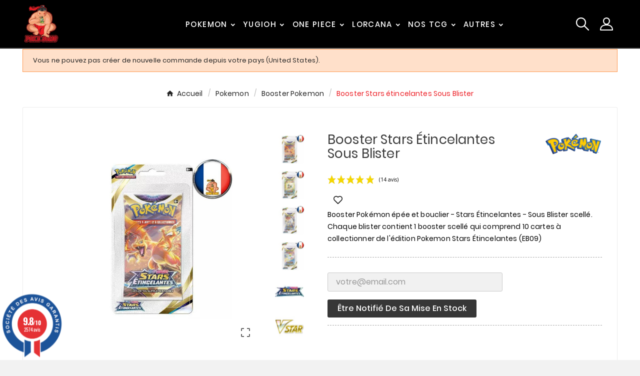

--- FILE ---
content_type: text/html; charset=utf-8
request_url: https://pokesumo.com/booster-pokemon-jcc/24-booster-stars-etincelantes-sous-blister.html
body_size: 34715
content:
<!doctype html><html lang="fr"><head>
<!-- Google Tag Manager -->
<script>(function(w,d,s,l,i){w[l]=w[l]||[];w[l].push({'gtm.start':
new Date().getTime(),event:'gtm.js'});var f=d.getElementsByTagName(s)[0],
j=d.createElement(s),dl=l!='dataLayer'?'&l='+l:'';j.async=true;j.src=
'https://www.googletagmanager.com/gtm.js?id='+i+dl;f.parentNode.insertBefore(j,f);
})(window,document,'script','dataLayer','GTM-P9XMN5SC');</script>
<!-- End Google Tag Manager -->

    <meta charset="utf-8"><meta http-equiv="x-ua-compatible" content="ie=edge"><link rel="canonical" href="https://pokesumo.com/booster-pokemon-jcc/24-booster-stars-etincelantes-sous-blister.html"><script type="application/ld+json">
  {
    "@context": "https://schema.org",
    "@type": "Organization",
    "name" : "PokeSumo",
    "url" : "https://pokesumo.com/",
    "logo": {
      "@type": "ImageObject",
      "url":"https://pokesumo.com/img/logo-1699734009.jpg"
    }
  }
</script>

<script type="application/ld+json">
  {
    "@context": "https://schema.org",
    "@type": "WebPage",
    "isPartOf": {
      "@type": "WebSite",
      "url":  "https://pokesumo.com/",
      "name": "PokeSumo"
    },
    "name": "Booster Stars étincelantes Sous Blister",
    "url":  "https://pokesumo.com/booster-pokemon-jcc/24-booster-stars-etincelantes-sous-blister.html"
  }
</script>


  <script type="application/ld+json">
    {
      "@context": "https://schema.org",
      "@type": "BreadcrumbList",
      "itemListElement": [
                      {
              "@type": "ListItem",
              "position": 1,
              "name": "Accueil",
              "item": "https://pokesumo.com/"
              },                        {
              "@type": "ListItem",
              "position": 2,
              "name": "Pokemon",
              "item": "https://pokesumo.com/19-pokemon-jcc"
              },                        {
              "@type": "ListItem",
              "position": 3,
              "name": "Booster Pokemon",
              "item": "https://pokesumo.com/26-booster-pokemon-jcc"
              },                        {
              "@type": "ListItem",
              "position": 4,
              "name": "Booster Stars étincelantes Sous Blister",
              "item": "https://pokesumo.com/booster-pokemon-jcc/24-booster-stars-etincelantes-sous-blister.html"
              }            ]
          }
  </script>
<script type="application/ld+json">
  {
    "@context": "https://schema.org/",
    "@type": "Product",
    "@id": "product",
    "name": "Booster Stars étincelantes Sous Blister",
    "description": "Booster Pokémon épée et bouclier - Stars Étincelantes - Sous Blister scellé. Chaque blister contient 1 booster scellé qui comprend 10 cartes pokemon.",
    "category": "Booster Pokemon",
    "image" :"https://pokesumo.com/148-home_default/booster-stars-etincelantes-sous-blister.jpg",    "sku": "BLI002",
    "mpn": "BLI002",
    "gtin13": "820650554315",    "brand": {
      "@type": "Thing",
      "name": "Pokemon"
    },              "weight": {
        "@context": "https://schema.org",
        "@type": "QuantitativeValue",
        "value": "0.040000",
        "unitCode": "kg"
      },                }
</script>

<title>Booster Stars étincelantes Sous Blister</title><meta name="description" content="Booster Pokémon épée et bouclier - Stars Étincelantes - Sous Blister scellé. Chaque blister contient 1 booster scellé qui comprend 10 cartes pokemon."><meta name="keywords" content=""><link rel="canonical" href="https://pokesumo.com/booster-pokemon-jcc/24-booster-stars-etincelantes-sous-blister.html"><meta property="og:title" content="Booster Stars étincelantes Sous Blister" /><meta property="og:description" content="Booster Pokémon épée et bouclier - Stars Étincelantes - Sous Blister scellé. Chaque blister contient 1 booster scellé qui comprend 10 cartes pokemon." /><meta property="og:url" content="https://pokesumo.com/booster-pokemon-jcc/24-booster-stars-etincelantes-sous-blister.html" /><meta property="og:site_name" content="PokeSumo" /><meta name="viewport" content="width=device-width, initial-scale=1"><link rel="icon" type="image/vnd.microsoft.icon" href="https://pokesumo.com/img/favicon.ico?1726673504"><link rel="shortcut icon" type="image/x-icon" href="https://pokesumo.com/img/favicon.ico?1726673504"><link rel="stylesheet" href="https://pokesumo.com/themes/v1_hellogiftex_341/assets/css/theme.css" type="text/css" media="all"><link rel="stylesheet" href="https://pokesumo.com/modules/blockreassurance/views/dist/front.css" type="text/css" media="all"><link rel="stylesheet" href="https://pokesumo.com/modules/ps_socialfollow/views/css/ps_socialfollow.css" type="text/css" media="all"><link rel="stylesheet" href="/modules/ps_checkout/views/css/payments.css?version=3.5.3" type="text/css" media="all"><link rel="stylesheet" href="https://pokesumo.com/modules/ps_searchbar/ps_searchbar.css" type="text/css" media="all"><link rel="stylesheet" href="https://pokesumo.com/modules/seur/views/css/seurGMap.css" type="text/css" media="all"><link rel="stylesheet" href="https://pokesumo.com/modules/seur/views/css/front.css" type="text/css" media="all"><link rel="stylesheet" href="https://pokesumo.com/modules/tvcmsblog/views/css/front.css" type="text/css" media="all"><link rel="stylesheet" href="https://pokesumo.com/modules/tvcmsblogdisplayposts/views/css/front.css" type="text/css" media="all"><link rel="stylesheet" href="https://pokesumo.com/modules/tvcmsbrandlist/views/css/front.css" type="text/css" media="all"><link rel="stylesheet" href="https://pokesumo.com/modules/tvcmscategorychainslider/views/css/front.css" type="text/css" media="all"><link rel="stylesheet" href="https://pokesumo.com/modules/tvcmscategoryslider/views/css/front.css" type="text/css" media="all"><link rel="stylesheet" href="https://pokesumo.com/modules/tvcmscustomerservices/views/css/front.css" type="text/css" media="all"><link rel="stylesheet" href="https://pokesumo.com/modules/tvcmscustomsetting/views/css/back.css" type="text/css" media="all"><link rel="stylesheet" href="https://pokesumo.com/modules/tvcmscustomsetting/views/css/slick-theme.min.css" type="text/css" media="all"><link rel="stylesheet" href="https://pokesumo.com/modules/tvcmssearch/views/css/front.css" type="text/css" media="all"><link rel="stylesheet" href="https://pokesumo.com/modules/tvcmssingleblock/views/css/front.css" type="text/css" media="all"><link rel="stylesheet" href="https://pokesumo.com/modules/tvcmsslider/views/css/front.css" type="text/css" media="all"><link rel="stylesheet" href="https://pokesumo.com/modules/tvcmstabproducts/views/css/front.css" type="text/css" media="all"><link rel="stylesheet" href="https://pokesumo.com/modules/tvcmsthemeoptions/views/css/jquery.minicolors.css" type="text/css" media="all"><link rel="stylesheet" href="https://pokesumo.com/modules/tvcmsthemeoptions/views/css/bootstrap-toggle.min.css" type="text/css" media="all"><link rel="stylesheet" href="https://pokesumo.com/modules/tvcmsthemeoptions/views/css/front.css" type="text/css" media="all"><link rel="stylesheet" href="https://pokesumo.com/modules/tvcmswishlist/views/css/tvcmswishlist.css" type="text/css" media="all"><link rel="stylesheet" href="https://pokesumo.com/modules/steavisgarantis/views/css/style.css" type="text/css" media="all"><link rel="stylesheet" href="https://pokesumo.com/modules/tvcmscategoryproduct/views/css/front.css" type="text/css" media="all"><link rel="stylesheet" href="https://pokesumo.com/modules/tvcmsmegamenu/views/css/front.css" type="text/css" media="all"><link rel="stylesheet" href="https://pokesumo.com/modules/tvcmstwoofferbanner/views/css/front.css" type="text/css" media="all"><link rel="stylesheet" href="https://pokesumo.com/modules/tvcmstwoofferbanner2/views/css/front.css" type="text/css" media="all"><link rel="stylesheet" href="https://pokesumo.com/js/jquery/ui/themes/base/minified/jquery-ui.min.css" type="text/css" media="all"><link rel="stylesheet" href="https://pokesumo.com/js/jquery/ui/themes/base/minified/jquery.ui.theme.min.css" type="text/css" media="all"><link rel="stylesheet" href="https://pokesumo.com/modules/blockwishlist/public/wishlist.css" type="text/css" media="all"><link rel="stylesheet" href="https://pokesumo.com/js/jquery/plugins/fancybox/jquery.fancybox.css" type="text/css" media="all"><link rel="stylesheet" href="https://pokesumo.com/modules/tvcmsblog/views/css/tvcmsblog.css" type="text/css" media="all"><link rel="stylesheet" href="https://pokesumo.com/themes/v1_hellogiftex_341/assets/css/custom.css" type="text/css" media="all"><style>button.btn.add-to-cart.tvproduct-add-to-cart:hover {
    background-color: #212121;

}

.tvproduct-wrapper .tvproduct-cart-btn .tvproduct-add-to-cart-label {
    color: #fff;
    font-weight: 700;
}

.pre-ordercolor{
background: #003366 !important;
}

.tvcmsproduct-grid-list,
.tvproduct-tax-label,
.tvcms-left-column-wrapper{
display:none
}

.product-price {
    margin-bottom: 0;
    display: inline-flex !important;
    align-items: flex-end;
    flex-wrap: wrap;
}

.tv-product-page-content .product-prices{
    text-align: left;
}


.product-add-to-cart .add-to-cart {
    line-height: normal;
    height: auto;
    padding: 14px 16px;
    min-width: 205px;
    border-radius: 3px;
    font-weight: 300;
    text-transform: capitalize;
    box-shadow: 4px 4px 4px rgba(0, 0, 0, .14);
    margin-right: 25px;
}




#product #block-reassurance li {
     width: 33.33%;
}

#block-reassurance li .block-reassurance-item {
    min-height: 99px;
}

.tvproduct-wrapper .tvproduct-cart-btn .tvproduct-add-to-cart{
    height: unset;
    width: unset;
padding:10px 14px;
}

svg.add-cart {
    vertical-align: bottom;
    margin-right: 5px;
}
.tvproduct-wrapper .tvproduct-cart-btn .tvproduct-add-to-cart svg path,
.tvproduct-wrapper .tvproduct-cart-btn .tvproduct-add-to-cart svg ellipse{
    stroke: #fff !important;
}

#product .tvproduct-wishlist {
    display: inline-block;
    vertical-align: text-top;
    margin: 0 10px;
}


.tvproduct-wishlist-compare {
    border-bottom: none;
}

.tvproduct-brand {
    position: absolute;
    right: -10px;
    top: -35px;
    max-height: 170px !important;
    max-width: 170px !important;
}

.footer-container.footer-2 .tvfooter-logo-block .tvfooter-img-block {
    text-align: center;
}

.tvproduct-wrapper .tvproduct-cart-btn .tvproduct-out-of-stock{
	// display: flex;
	align-items: center;
	gap: 5px;
}
.tvproduct-wrapper .tvproduct-cart-btn .tvproduct-out-of-stock .tvproduct-add-to-cart-label{
	color: #fff !important;
}

button.btn.add-to-cart.tvproduct-add-to-cart.tvproduct-out-of-stock.disable {
    background: #003366;
    text-align: center;
}

.tvproduct-out-of-stock.disable{
display: flex;
}

@media (min-width: 1631px){
img.tv-img-responsive, .tvbanner-hover-wrapper img, .tvcmssliderofferbanners-one .tvimage-lazy {
    object-fit: unset;
}
}</style><script>var Chronopost = {"ajax_endpoint":"https:\/\/pokesumo.com\/module\/chronopost\/ajax?ajax=1"};var TVCMSCUSTOMSETTING_BOTTOM_OPTION = "0";var TVCMSCUSTOMSETTING_DARK_MODE_INPUT = "0";var TVCMSCUSTOMSETTING_HOVER_IMG = "1";var TVCMSCUSTOMSETTING_MAIN_MENU_STICKY = "1";var TVCMSCUSTOMSETTING_PRODUCT_PAGE_BOTTOM_STICKY_STATUS = "1";var TVCMSCUSTOMSETTING_VERTICAL_MENU_OPEN = "0";var TVCMSCUSTOMSETTING_WOW_JS = "0";var TVCMSCUSTOMSETTING_iso_code_country = false;var TVCMSFRONTSIDE_THEME_SETTING_SHOW = "0";var baseDir = "https:\/\/pokesumo.com\/";var blockwishlistController = "https:\/\/pokesumo.com\/module\/blockwishlist\/action";var btGapTag = {"tagContent":{"tracking_type":{"label":"tracking_type","value":"view_item"},"content_type":{"label":"content_type","value":"'product'"},"contents":{"label":"contents","value":[{"item_id":"24","item_name":"Booster Stars etincelantes Sous Blister","currency":"EUR","item_category":"Booster Pokemon","price":6.49,"item_brand":"Pokemon"}]},"coupon_name":{"label":"coupon","value":"no_coupon"},"value":{"label":"value","value":6.49},"currency":{"label":"currency","value":"EUR"}},"elementCategoryProduct":"article.product-miniature","elementShipping":"input[type=radio]","elementPayment":".ps-shown-by-js","elementlogin":"button#submit-login","elementsignup":"div.no-account","elementWishCat":"button.wishlist-button-add","elementWishProd":"button.wishlist-button-product","gaId":"G-8J84XTQD3N","gaEnable":"1","ajaxUrl":"https:\/\/pokesumo.com\/module\/ganalyticspro\/ajax","token":"4a095cf068b49fa86f303d9434dc7df1","bRefund":false,"bPartialRefund":false,"bUseConsent":"1","bforceTag":"1","bUseAxeption":"","bConsentHtmlElement":"","bConsentHtmlElementSecond":"","iConsentConsentLvl":0,"referer":null,"acbIsInstalled":true,"tagCurrency":"EUR","gaUserId":0};var getThemeOptionsLink = "https:\/\/pokesumo.com\/module\/tvcmsthemeoptions\/default";var gettvcmsbestsellerproductslink = "https:\/\/pokesumo.com\/module\/tvcmsbestsellerproducts\/default";var gettvcmscategoryproductlink = "https:\/\/pokesumo.com\/module\/tvcmscategoryproduct\/default";var gettvcmsfeaturedproductslink = "https:\/\/pokesumo.com\/module\/tvcmsfeaturedproducts\/default";var gettvcmsfooterproductlink = "https:\/\/pokesumo.com\/module\/tvcmsfooterproduct\/default";var gettvcmsmegamenulink = "https:\/\/pokesumo.com\/module\/tvcmsmegamenu\/default";var gettvcmsnewproductslink = "https:\/\/pokesumo.com\/module\/tvcmsnewproducts\/default";var gettvcmsspecialproductslink = "https:\/\/pokesumo.com\/module\/tvcmsspecialproducts\/default";var gettvcmstabproductslink = "https:\/\/pokesumo.com\/module\/tvcmstabproducts\/default";var prestashop = {"cart":{"products":[],"totals":{"total":{"type":"total","label":"Total","amount":0,"value":"0,00\u00a0\u20ac"},"total_including_tax":{"type":"total","label":"Total TTC","amount":0,"value":"0,00\u00a0\u20ac"},"total_excluding_tax":{"type":"total","label":"Total HT :","amount":0,"value":"0,00\u00a0\u20ac"}},"subtotals":{"products":{"type":"products","label":"Sous-total","amount":0,"value":"0,00\u00a0\u20ac"},"discounts":null,"shipping":{"type":"shipping","label":"Livraison","amount":0,"value":""},"tax":null},"products_count":0,"summary_string":"0 articles","vouchers":{"allowed":1,"added":[]},"discounts":[],"minimalPurchase":0,"minimalPurchaseRequired":""},"currency":{"id":1,"name":"Euro","iso_code":"EUR","iso_code_num":"978","sign":"\u20ac"},"customer":{"lastname":null,"firstname":null,"email":null,"birthday":null,"newsletter":null,"newsletter_date_add":null,"optin":null,"website":null,"company":null,"siret":null,"ape":null,"is_logged":false,"gender":{"type":null,"name":null},"addresses":[]},"country":{"id_zone":9,"id_currency":1,"call_prefix":33,"iso_code":"FR","active":"1","contains_states":"0","need_identification_number":"0","need_zip_code":"1","zip_code_format":"NNNNN","display_tax_label":"0","name":"France","id":8},"language":{"name":"Fran\u00e7ais (French)","iso_code":"fr","locale":"fr-FR","language_code":"fr-fr","active":"1","is_rtl":"0","date_format_lite":"d\/m\/Y","date_format_full":"d\/m\/Y H:i:s","id":2},"page":{"title":"","canonical":"https:\/\/pokesumo.com\/booster-pokemon-jcc\/24-booster-stars-etincelantes-sous-blister.html","meta":{"title":"Booster Stars \u00e9tincelantes Sous Blister","description":"Booster Pok\u00e9mon \u00e9p\u00e9e et bouclier - Stars \u00c9tincelantes - Sous Blister scell\u00e9. Chaque blister contient 1 booster scell\u00e9 qui comprend 10 cartes pokemon.","keywords":"","robots":"index"},"page_name":"product","body_classes":{"lang-fr":true,"lang-rtl":false,"country-FR":true,"currency-EUR":true,"layout-full-width":true,"page-product":true,"tax-display-disabled":true,"page-customer-account":false,"product-id-24":true,"product-Booster Stars \u00e9tincelantes Sous Blister":true,"product-id-category-26":true,"product-id-manufacturer-1":true,"product-id-supplier-0":true,"product-available-for-order":true},"admin_notifications":[],"password-policy":{"feedbacks":{"0":"Tr\u00e8s faible","1":"Faible","2":"Moyenne","3":"Fort","4":"Tr\u00e8s fort","Straight rows of keys are easy to guess":"Les suites de touches sur le clavier sont faciles \u00e0 deviner","Short keyboard patterns are easy to guess":"Les mod\u00e8les courts sur le clavier sont faciles \u00e0 deviner.","Use a longer keyboard pattern with more turns":"Utilisez une combinaison de touches plus longue et plus complexe.","Repeats like \"aaa\" are easy to guess":"Les r\u00e9p\u00e9titions (ex. : \"aaa\") sont faciles \u00e0 deviner.","Repeats like \"abcabcabc\" are only slightly harder to guess than \"abc\"":"Les r\u00e9p\u00e9titions (ex. : \"abcabcabc\") sont seulement un peu plus difficiles \u00e0 deviner que \"abc\".","Sequences like abc or 6543 are easy to guess":"Les s\u00e9quences (ex. : abc ou 6543) sont faciles \u00e0 deviner.","Recent years are easy to guess":"Les ann\u00e9es r\u00e9centes sont faciles \u00e0 deviner.","Dates are often easy to guess":"Les dates sont souvent faciles \u00e0 deviner.","This is a top-10 common password":"Ce mot de passe figure parmi les 10 mots de passe les plus courants.","This is a top-100 common password":"Ce mot de passe figure parmi les 100 mots de passe les plus courants.","This is a very common password":"Ceci est un mot de passe tr\u00e8s courant.","This is similar to a commonly used password":"Ce mot de passe est similaire \u00e0 un mot de passe couramment utilis\u00e9.","A word by itself is easy to guess":"Un mot seul est facile \u00e0 deviner.","Names and surnames by themselves are easy to guess":"Les noms et les surnoms seuls sont faciles \u00e0 deviner.","Common names and surnames are easy to guess":"Les noms et les pr\u00e9noms courants sont faciles \u00e0 deviner.","Use a few words, avoid common phrases":"Utilisez quelques mots, \u00e9vitez les phrases courantes.","No need for symbols, digits, or uppercase letters":"Pas besoin de symboles, de chiffres ou de majuscules.","Avoid repeated words and characters":"\u00c9viter de r\u00e9p\u00e9ter les mots et les caract\u00e8res.","Avoid sequences":"\u00c9viter les s\u00e9quences.","Avoid recent years":"\u00c9vitez les ann\u00e9es r\u00e9centes.","Avoid years that are associated with you":"\u00c9vitez les ann\u00e9es qui vous sont associ\u00e9es.","Avoid dates and years that are associated with you":"\u00c9vitez les dates et les ann\u00e9es qui vous sont associ\u00e9es.","Capitalization doesn't help very much":"Les majuscules ne sont pas tr\u00e8s utiles.","All-uppercase is almost as easy to guess as all-lowercase":"Un mot de passe tout en majuscules est presque aussi facile \u00e0 deviner qu'un mot de passe tout en minuscules.","Reversed words aren't much harder to guess":"Les mots invers\u00e9s ne sont pas beaucoup plus difficiles \u00e0 deviner.","Predictable substitutions like '@' instead of 'a' don't help very much":"Les substitutions pr\u00e9visibles comme '\"@\" au lieu de \"a\" n'aident pas beaucoup.","Add another word or two. Uncommon words are better.":"Ajoutez un autre mot ou deux. Pr\u00e9f\u00e9rez les mots peu courants."}}},"shop":{"name":"PokeSumo","logo":"https:\/\/pokesumo.com\/img\/logo-1699734009.jpg","stores_icon":"https:\/\/pokesumo.com\/img\/logo_stores.png","favicon":"https:\/\/pokesumo.com\/img\/favicon.ico"},"core_js_public_path":"\/themes\/","urls":{"base_url":"https:\/\/pokesumo.com\/","current_url":"https:\/\/pokesumo.com\/booster-pokemon-jcc\/24-booster-stars-etincelantes-sous-blister.html","shop_domain_url":"https:\/\/pokesumo.com","img_ps_url":"https:\/\/pokesumo.com\/img\/","img_cat_url":"https:\/\/pokesumo.com\/img\/c\/","img_lang_url":"https:\/\/pokesumo.com\/img\/l\/","img_prod_url":"https:\/\/pokesumo.com\/img\/p\/","img_manu_url":"https:\/\/pokesumo.com\/img\/m\/","img_sup_url":"https:\/\/pokesumo.com\/img\/su\/","img_ship_url":"https:\/\/pokesumo.com\/img\/s\/","img_store_url":"https:\/\/pokesumo.com\/img\/st\/","img_col_url":"https:\/\/pokesumo.com\/img\/co\/","img_url":"https:\/\/pokesumo.com\/themes\/v1_hellogiftex_341\/assets\/img\/","css_url":"https:\/\/pokesumo.com\/themes\/v1_hellogiftex_341\/assets\/css\/","js_url":"https:\/\/pokesumo.com\/themes\/v1_hellogiftex_341\/assets\/js\/","pic_url":"https:\/\/pokesumo.com\/upload\/","theme_assets":"https:\/\/pokesumo.com\/themes\/v1_hellogiftex_341\/assets\/","theme_dir":"https:\/\/pokesumo.com\/var\/www\/vhosts\/pokesumo.com\/httpdocs\/themes\/v1_hellogiftex_341\/","pages":{"address":"https:\/\/pokesumo.com\/adresse","addresses":"https:\/\/pokesumo.com\/adresses","authentication":"https:\/\/pokesumo.com\/connexion","manufacturer":"https:\/\/pokesumo.com\/marques","cart":"https:\/\/pokesumo.com\/panier","category":"https:\/\/pokesumo.com\/index.php?controller=category","cms":"https:\/\/pokesumo.com\/index.php?controller=cms","contact":"https:\/\/pokesumo.com\/nous-contacter","discount":"https:\/\/pokesumo.com\/reduction","guest_tracking":"https:\/\/pokesumo.com\/suivi-commande-invite","history":"https:\/\/pokesumo.com\/historique-commandes","identity":"https:\/\/pokesumo.com\/identite","index":"https:\/\/pokesumo.com\/","my_account":"https:\/\/pokesumo.com\/mon-compte","order_confirmation":"https:\/\/pokesumo.com\/confirmation-commande","order_detail":"https:\/\/pokesumo.com\/index.php?controller=order-detail","order_follow":"https:\/\/pokesumo.com\/suivi-commande","order":"https:\/\/pokesumo.com\/commande","order_return":"https:\/\/pokesumo.com\/index.php?controller=order-return","order_slip":"https:\/\/pokesumo.com\/avoirs","pagenotfound":"https:\/\/pokesumo.com\/page-introuvable","password":"https:\/\/pokesumo.com\/recuperation-mot-de-passe","pdf_invoice":"https:\/\/pokesumo.com\/index.php?controller=pdf-invoice","pdf_order_return":"https:\/\/pokesumo.com\/index.php?controller=pdf-order-return","pdf_order_slip":"https:\/\/pokesumo.com\/index.php?controller=pdf-order-slip","prices_drop":"https:\/\/pokesumo.com\/promotions","product":"https:\/\/pokesumo.com\/index.php?controller=product","registration":"https:\/\/pokesumo.com\/index.php?controller=registration","search":"https:\/\/pokesumo.com\/recherche","sitemap":"https:\/\/pokesumo.com\/accueil","stores":"https:\/\/pokesumo.com\/magasins","supplier":"https:\/\/pokesumo.com\/fournisseur","new_products":"https:\/\/pokesumo.com\/nouveaux-produits","brands":"https:\/\/pokesumo.com\/marques","register":"https:\/\/pokesumo.com\/index.php?controller=registration","order_login":"https:\/\/pokesumo.com\/commande?login=1"},"alternative_langs":[],"actions":{"logout":"https:\/\/pokesumo.com\/?mylogout="},"no_picture_image":{"bySize":{"small_default":{"url":"https:\/\/pokesumo.com\/img\/p\/fr-default-small_default.jpg","width":98,"height":98},"side_product_default":{"url":"https:\/\/pokesumo.com\/img\/p\/fr-default-side_product_default.jpg","width":118,"height":118},"cart_default":{"url":"https:\/\/pokesumo.com\/img\/p\/fr-default-cart_default.jpg","width":125,"height":125},"add_cart_def":{"url":"https:\/\/pokesumo.com\/img\/p\/fr-default-add_cart_def.jpg","width":200,"height":200},"home_default":{"url":"https:\/\/pokesumo.com\/img\/p\/fr-default-home_default.jpg","width":288,"height":288},"pd_custom":{"url":"https:\/\/pokesumo.com\/img\/p\/fr-default-pd_custom.jpg","width":452,"height":452},"medium_default":{"url":"https:\/\/pokesumo.com\/img\/p\/fr-default-medium_default.jpg","width":501,"height":542},"pd4_def":{"url":"https:\/\/pokesumo.com\/img\/p\/fr-default-pd4_def.jpg","width":724,"height":724},"large_default":{"url":"https:\/\/pokesumo.com\/img\/p\/fr-default-large_default.jpg","width":800,"height":800}},"small":{"url":"https:\/\/pokesumo.com\/img\/p\/fr-default-small_default.jpg","width":98,"height":98},"medium":{"url":"https:\/\/pokesumo.com\/img\/p\/fr-default-home_default.jpg","width":288,"height":288},"large":{"url":"https:\/\/pokesumo.com\/img\/p\/fr-default-large_default.jpg","width":800,"height":800},"legend":""}},"configuration":{"display_taxes_label":false,"display_prices_tax_incl":true,"is_catalog":true,"show_prices":true,"opt_in":{"partner":false},"quantity_discount":{"type":"price","label":"Prix unitaire"},"voucher_enabled":1,"return_enabled":0},"field_required":[],"breadcrumb":{"links":[{"title":"Accueil","url":"https:\/\/pokesumo.com\/"},{"title":"Pokemon","url":"https:\/\/pokesumo.com\/19-pokemon-jcc"},{"title":"Booster Pokemon","url":"https:\/\/pokesumo.com\/26-booster-pokemon-jcc"},{"title":"Booster Stars \u00e9tincelantes Sous Blister","url":"https:\/\/pokesumo.com\/booster-pokemon-jcc\/24-booster-stars-etincelantes-sous-blister.html"}],"count":4},"link":{"protocol_link":"https:\/\/","protocol_content":"https:\/\/"},"time":1769081035,"static_token":"4a095cf068b49fa86f303d9434dc7df1","token":"f29b97ad2aaf76a6eeaadbcd2510424b","debug":false};var productsAlreadyTagged = [];var psr_icon_color = "#ff0000";var removeFromWishlistUrl = "https:\/\/pokesumo.com\/module\/blockwishlist\/action?action=deleteProductFromWishlist";var static_token = "4a095cf068b49fa86f303d9434dc7df1";var tvMainSmartSpeed = "600";var tvcms_base_dir = "https:\/\/pokesumo.com\/";var tvcms_setting = true;var tvthemename = "v1_hellogiftex_341";var wish_link = "https:\/\/pokesumo.com\/module\/tvcmswishlist\/mywishlist";var wishlistAddProductToCartUrl = "https:\/\/pokesumo.com\/module\/blockwishlist\/action?action=addProductToCart";var wishlistUrl = "https:\/\/pokesumo.com\/module\/blockwishlist\/view";</script><link href="//fonts.googleapis.com/css?family=Open+Sans:600,400,400i|Oswald:700" rel="stylesheet" type="text/css" media="all">
 
<script type="text/javascript">
    var agSiteId="8125";
</script>
<script src="https://www.societe-des-avis-garantis.fr/wp-content/plugins/ag-core/widgets/JsWidget.js" type="text/javascript"></script>

<style>
        #categoryStarsMain {
    margin-top: -9px !important;
}
    </style>  <link rel="prefetch" href="https://www.paypal.com/sdk/js?client-id=AXjYFXWyb4xJCErTUDiFkzL0Ulnn-bMm4fal4G-1nQXQ1ZQxp06fOuE7naKUXGkq2TZpYSiI9xXbs4eo&amp;merchant-id=BB2ZSYUEC7Y3G&amp;currency=EUR&amp;intent=capture&amp;commit=false&amp;vault=false&amp;integration-date=2022-14-06&amp;disable-funding=bancontact,blik,eps,giropay,ideal,mybank,p24&amp;enable-funding=paylater&amp;components=marks,funding-eligibility" as="script">
 	<script async src="https://www.googletagmanager.com/gtag/js?id=G-8J84XTQD3N"></script>
<script type="text/javascript">
    (function() {
        window.sib = {
            equeue: [],
            client_key: "6h945x4zihm0tjo4u7bnfjk0"
        };

    
        window.sendinblue = { } ;
        for (var j = ['track', 'identify', 'trackLink', 'page'], i = 0; i < j.length; i++) {
            (function(k) {
                window.sendinblue[k] = function() {
                    var arg = Array.prototype.slice.call(arguments);
                    (window.sib[k] || function() {
                        var t = { } ;
                        t[k] = arg;
                        window.sib.equeue.push(t);
                    })(arg[0], arg[1], arg[2]);
                };
            })(j[i]);
        }
        var n = document.createElement("script"),
            i = document.getElementsByTagName("script")[0];
        n.type = "text/javascript", n.id = "sendinblue-js", n.async = !0, n.src = "https://sibautomation.com/sa.js?plugin=prestashop&key=" + window.sib.client_key, i.parentNode.insertBefore(n, i), window.sendinblue.page();
    })();
</script>
<link rel="dns-prefetch" href="https://pokesumo.com" /><link rel="preconnect" href="https://pokesumo.com" crossorigin /><link rel="preload" href="https://pokesumo.com/themes/v1_hellogiftex_341/assets/css/570eb83859dc23dd0eec423a49e147fe.woff2" as="font" type="font/woff2" crossorigin /><link as="style" rel="stylesheet preload" type="text/css" href="https://pokesumo.com/themes/v1_hellogiftex_341/assets/css/material-fonts.css" /><link as="style" rel="stylesheet preload" type="text/css" href="https://pokesumo.com/themes/v1_hellogiftex_341/assets/css/marcellus.css" /><link as="style" rel="stylesheet preload" type="text/css" href="https://pokesumo.com/themes/v1_hellogiftex_341/assets/css/poppins.css" /><meta content="width=device-width, initial-scale=1" name="viewport"><meta property="og:type" content="product"><meta property="og:url" content="https://pokesumo.com/booster-pokemon-jcc/24-booster-stars-etincelantes-sous-blister.html"><meta property="og:title" content="Booster Stars étincelantes Sous Blister"><meta property="og:site_name" content="PokeSumo"><meta property="og:description" content="Booster Pokémon épée et bouclier - Stars Étincelantes - Sous Blister scellé. Chaque blister contient 1 booster scellé qui comprend 10 cartes pokemon."><meta property="og:image" content="https://pokesumo.com/148-large_default/booster-stars-etincelantes-sous-blister.jpg"><meta property="product:pretax_price:amount" content="5.408333"><meta property="product:pretax_price:currency" content="EUR"><meta property="product:price:amount" content="6.49"><meta property="product:price:currency" content="EUR"><meta property="product:weight:value" content="0.040000"><meta property="product:weight:units" content="kg"><link rel="stylesheet" type="text/css" href="https://pokesumo.com/themes/v1_hellogiftex_341/assets/css//all_theme_custom_1_1.css"></link><!-- END THEME_CONTROL CUSTOM COLOR CSS --></head><body id="product" class="lang-fr country-fr currency-eur layout-full-width page-product tax-display-disabled product-id-24 product-booster-stars-etincelantes-sous-blister product-id-category-26 product-id-manufacturer-1 product-id-supplier-0 product-available-for-order text1-light  text2-light"  data-mouse-hover-img='1' data-menu-sticky='1'><main><div class="tv-main-div " ><!-- -----for display flashtag------- --><!-- -----for display flashtag------- --><header id="header">
<!-- Google Tag Manager (noscript) -->
<noscript><iframe src="https://www.googletagmanager.com/ns.html?id=GTM-P9XMN5SC"
height="0" width="0" style="display:none;visibility:hidden"></iframe></noscript>
<!-- End Google Tag Manager (noscript) -->


    <div class="tvcmsdesktop-top-header-wrapper header-4" data-header-layout="4"><div class='tvheader-offer-wrapper tvforce-hide'><div class="tvheader-nav-offer-text"><svg width="21" height="14" viewBox="0 0 21 14" fill="none" xmlns="http://www.w3.org/2000/svg"><path d="M15.4151 8.90905C14.0115 8.90905 12.8696 10.0509 12.8696 11.4545C12.8696 12.8581 14.0115 14 15.4151 14C16.8189 14 17.9606 12.8581 17.9606 11.4545C17.9606 10.0509 16.8187 8.90905 15.4151 8.90905ZM15.4151 12.7272C14.7132 12.7272 14.1424 12.1564 14.1424 11.4545C14.1424 10.7526 14.7132 10.1818 15.4151 10.1818C16.117 10.1818 16.6878 10.7526 16.6878 11.4545C16.6878 12.1565 16.117 12.7272 15.4151 12.7272ZM6.71813 8.90905C5.31453 8.90905 4.17267 10.0509 4.17267 11.4545C4.17267 12.8581 5.31453 14 6.71813 14C8.12173 14 9.26359 12.8581 9.26359 11.4545C9.26359 10.0509 8.12173 8.90905 6.71813 8.90905ZM6.71813 12.7272C6.01623 12.7272 5.4454 12.1564 5.4454 11.4545C5.4454 10.7526 6.01623 10.1818 6.71813 10.1818C7.41983 10.1818 7.99086 10.7526 7.99086 11.4545C7.99086 12.1565 7.42003 12.7272 6.71813 12.7272ZM17.1293 1.62314C17.0762 1.51778 16.995 1.42923 16.8946 1.36735C16.7941 1.30547 16.6785 1.27271 16.5606 1.27271H13.209V2.54544H16.1681L17.9009 5.99198L19.0383 5.42008L17.1293 1.62314Z" fill="currentcolor"></path><path d="M8.69086 10.8394H13.506V12.1121H8.69086V10.8394ZM4.80901 10.8394H2.60298C2.25148 10.8394 1.96663 11.1243 1.96663 11.4758C1.96663 11.8273 2.25152 12.1121 2.60298 12.1121H4.80905C5.16055 12.1121 5.4454 11.8272 5.4454 11.4758C5.4454 11.1243 5.16051 10.8394 4.80901 10.8394ZM20.2239 6.94908L18.9722 5.33696C18.9128 5.26032 18.8366 5.19829 18.7495 5.15564C18.6624 5.11299 18.5667 5.09084 18.4697 5.09089H13.8454V0.636346C13.8454 0.284845 13.5605 0 13.2091 0H2.60298C2.25148 0 1.96663 0.284884 1.96663 0.636346C1.96663 0.987807 2.25152 1.27269 2.60298 1.27269H12.5727V5.72723C12.5727 6.07873 12.8576 6.36358 13.209 6.36358H18.158L19.0848 7.55739V10.8393H17.3242C16.9727 10.8393 16.6878 11.1242 16.6878 11.4757C16.6878 11.8272 16.9727 12.112 17.3242 12.112H19.7211C20.0726 12.112 20.3575 11.8271 20.3575 11.4757V7.3394C20.3575 7.19812 20.3104 7.06066 20.2239 6.94908ZM4.76661 7.61517H1.83932C1.48782 7.61517 1.20297 7.90005 1.20297 8.25151C1.20297 8.60301 1.48786 8.88786 1.83932 8.88786H4.76657C5.11807 8.88786 5.40292 8.60298 5.40292 8.25151C5.40296 7.90005 5.11807 7.61517 4.76661 7.61517ZM6.23024 5.11211H0.79992C0.448459 5.11211 0.163574 5.39699 0.163574 5.74849C0.163574 6.09999 0.448459 6.38484 0.79992 6.38484H6.23024C6.58174 6.38484 6.86658 6.09995 6.86658 5.74849C6.86658 5.39703 6.58174 5.11211 6.23024 5.11211Z" fill="currentcolor"></path><path d="M7.26961 2.60913H1.83929C1.48779 2.60913 1.20294 2.89402 1.20294 3.24548C1.20294 3.59698 1.48783 3.88182 1.83929 3.88182H7.26961C7.62111 3.88182 7.90595 3.59694 7.90595 3.24548C7.90599 2.89402 7.62111 2.60913 7.26961 2.60913Z" fill="currentcolor"></path></svg><p>Cartes à collectionner et à jouer | Poke Sumo</p></div></div><div class='container-fluid tvcmsdesktop-top-second hidden-md-down'><div class="container"><div class="row tvcmsdesktop-top-header-box"><div class='col-xl-3 col-lg-3 col-md-2 col-sm-12 tvcms-header-logo-wrapper'><div class="hidden-sm-down tvcms-header-logo" id="tvcmsdesktop-logo"><div class="tv-header-logo"><a href="https://pokesumo.com/"><img class="logo img-responsive" src="https://pokesumo.com/img/logo-1699734009.jpg" alt="PokeSumo" height="35" width="201"></a></div></div></div><div class="col-xl-7 col-lg-7 col-md-8 col-sm-12 tvcms-header-menu-offer-wrapper tvcmsheader-sticky"><div class="position-static tvcms-header-menu"><div class='tvcmsmain-menu-wrapper'><div id='tvdesktop-megamenu'><div class="container_tv_megamenu"><div id="tv-menu-horizontal" class="tv-menu-horizontal clearfix"><ul class="menu-content"><li class="tvmega-menu-title">Méga Menu</li><li class="level-1  parent"><a href="https://pokesumo.com/19-pokemon-jcc"><span>Pokemon</span></a><span class="icon-drop-mobile"></span></li><li class="level-1  parent"><a href="https://pokesumo.com/34-yu-gi-oh"><span>YuGiOh</span></a><span class="icon-drop-mobile"></span></li><li class="level-1  parent"><a href="https://pokesumo.com/243-one-piece"><span>One Piece</span></a><span class="icon-drop-mobile"></span></li><li class="level-1  parent"><a href="https://pokesumo.com/237-disney-lorcana"><span>Lorcana</span></a><span class="icon-drop-mobile"></span></li><li class="level-1  parent"><a href="https://pokesumo.com/2-accueil?q=Catégories-Digimon+Card+Game-Dragon+Ball-Flesh+and+Blood-HRO+DC+Comics-Magic+The+Gathering"><span>Nos TCG</span></a><span class="icon-drop-mobile"></span></li><li class="level-1  parent"><a href="https://pokesumo.com/2-accueil?q=Catégories-Accessoires-Produits+dérivés-Pré%5C-commande-Scellage+Abîmé"><span>Autres</span></a><span class="icon-drop-mobile"></span></li></ul></div></div></div></div></div></div><div class="col-xl-2 col-lg-2 col-md-2 col-sm-12 tvcmsheader-nav-right"><div class="tv-contact-account-cart-wrapper"><div class='tvcmssearch-wrapper' id="_desktop_search">    <div class="search-widget tvcmsheader-search" data-search-controller-url="//pokesumo.com/recherche"><div class="tvsearch-top-wrapper"><div class="tvheader-sarch-display"><div class="tvheader-search-display-icon"><div class="tvsearch-open"><svg xmlns="http://www.w3.org/2000/svg" width="28" height="28" viewBox="0 0 28 28" fill="none"><path d="M5.38874 19.3978C7.04968 20.5076 9.00241 21.1 11 21.1C12.3264 21.1 13.6397 20.8388 14.8651 20.3312C16.0905 19.8236 17.2039 19.0797 18.1418 18.1418C19.0797 17.2039 19.8236 16.0905 20.3312 14.8651C20.8388 13.6397 21.1 12.3264 21.1 11C21.1 9.00241 20.5076 7.04968 19.3978 5.38874C18.288 3.72781 16.7106 2.43327 14.8651 1.66882C13.0196 0.904376 10.9888 0.704362 9.02959 1.09407C7.07038 1.48378 5.27074 2.44572 3.85823 3.85823C2.44572 5.27074 1.48378 7.07038 1.09407 9.02959C0.704362 10.9888 0.904376 13.0196 1.66882 14.8651C2.43327 16.7106 3.72781 18.288 5.38874 19.3978ZM6.611 4.43139C7.91015 3.56333 9.43753 3.1 11 3.1C13.0952 3.1 15.1046 3.93232 16.5861 5.41386C18.0677 6.8954 18.9 8.90479 18.9 11C18.9 12.5625 18.4367 14.0899 17.5686 15.389C16.7005 16.6882 15.4667 17.7007 14.0232 18.2986C12.5797 18.8966 10.9912 19.053 9.45879 18.7482C7.92634 18.4434 6.51869 17.691 5.41386 16.5861C4.30903 15.4813 3.55662 14.0737 3.2518 12.5412C2.94698 11.0088 3.10342 9.42034 3.70136 7.9768C4.29929 6.53327 5.31185 5.29946 6.611 4.43139Z" fill="black" /><path d="M25.9952 27.1C26.1396 27.1007 26.2828 27.073 26.4166 27.0184C26.5505 26.9636 26.6722 26.883 26.7749 26.7811C26.8779 26.6789 26.9597 26.5572 27.0155 26.4233C27.0713 26.2893 27.1 26.1455 27.1 26.0004C27.1 25.8552 27.0713 25.7115 27.0155 25.5775C26.9597 25.4436 26.878 25.322 26.7751 25.2198C26.775 25.2198 26.775 25.2198 26.7749 25.2197L18.7831 17.2233C18.6807 17.1208 18.5591 17.0395 18.4253 16.984C18.2914 16.9285 18.148 16.9 18.0031 16.9C17.8582 16.9 17.7148 16.9285 17.5809 16.984C17.4471 17.0395 17.3255 17.1208 17.2231 17.2233C17.1206 17.3258 17.0394 17.4474 16.984 17.5813C16.9285 17.7152 16.9 17.8587 16.9 18.0037C16.9 18.1486 16.9285 18.2921 16.984 18.426C17.0394 18.5599 17.1206 18.6816 17.2231 18.7841L25.2152 26.7808L25.2155 26.7811C25.3181 26.883 25.4399 26.9636 25.5738 27.0184C25.7076 27.073 25.8507 27.1007 25.9952 27.1ZM25.9952 27.1C25.995 27.1 25.9948 27.1 25.9946 27.1L25.9952 27L25.9958 27.1C25.9956 27.1 25.9954 27.1 25.9952 27.1Z" fill="black" /></svg></div><div class="tvsearch-close"><i class='material-icons'>&#xe5cd;</i></div></div></div><div class="tvsearch-header-display-wrappper tvsearch-header-display-full"><form method="get" action="//pokesumo.com/recherche"><input type="hidden" name="controller" value="search" /><div class="tvheader-top-search"><div class="tvheader-top-search-wrapper-info-box"><input type="text" name="s" class='tvcmssearch-words' placeholder="ex : display pokemon, coffret YugiOh, booster évolutions céleste..." aria-label="Chercher	" autocomplete="off" /></div></div><div class="tvheader-top-search-wrapper"><button type="submit" class="tvheader-search-btn" aria-label="Search"><svg xmlns="http://www.w3.org/2000/svg" width="25" height="25" viewBox="0 0 31 29" fill="none"><path d="M29.0644 28.0868L21.4784 21.035L22.2155 20.3298L29.8015 27.3816L29.0644 28.0868Z" stroke-width="1.3" stroke="#000"></path><path d="M13.2041 23.5875C19.7285 23.5875 25.0176 18.6133 25.0176 12.4774C25.0176 6.34138 19.7285 1.36719 13.2041 1.36719C6.67966 1.36719 1.39058 6.34138 1.39058 12.4774C1.39058 18.6133 6.67966 23.5875 13.2041 23.5875Z"></path><path d="M13.204 23.9549C19.9441 23.9549 25.408 18.8163 25.408 12.4775C25.408 6.13863 19.9441 1 13.204 1C6.46392 1 1 6.13863 1 12.4775C1 18.8163 6.46392 23.9549 13.204 23.9549Z" stroke="#000" stroke-width="2" stroke-miterlimit="10"></path></svg></button></div></form><div class='tvsearch-result'></div></div></div></div></div><div id='tvcmsdesktop-account-button'><div class="tv-header-account tv-account-wrapper tvcms-header-myaccount"><button class="btn-unstyle tv-myaccount-btn tv-myaccount-btn-desktop" name="User Icon" aria-label="User Icon"><svg width="26" height="26" viewBox="0 0 26 26" fill="none" xmlns="http://www.w3.org/2000/svg"><path d="M0.794545 25.9993C0.160624 25.7669 -0.0195212 25.3001 0.00163225 24.6585C0.0541747 23.1138 0.283451 21.6098 0.884618 20.1768C1.8529 17.8665 3.54108 16.2595 5.8161 15.2317C7.45515 14.4905 9.19178 14.1477 10.9734 13.9959C12.6432 13.8536 14.3116 13.8787 15.9725 14.0955C18.111 14.3746 20.1411 14.9681 21.9282 16.2209C23.9712 17.6524 25.1886 19.6253 25.6805 22.0339C25.8566 22.8943 25.888 23.7832 25.9869 24.6592C26.0593 25.2995 25.8361 25.7676 25.2029 26C17.067 25.9993 8.93043 25.9993 0.794545 25.9993ZM23.8709 23.9668C23.8859 23.9363 23.9016 23.9201 23.9002 23.9052C23.8818 23.6897 23.8682 23.4743 23.8395 23.2602C23.6621 21.9587 23.2684 20.7317 22.5157 19.6396C21.4662 18.1172 19.9793 17.1999 18.242 16.6416C16.5586 16.1009 14.8213 15.9343 13.0622 15.9302C11.2116 15.9261 9.38421 16.0982 7.61755 16.6863C6.38997 17.0948 5.27566 17.7012 4.34764 18.6118C3.21354 19.7249 2.56393 21.0908 2.26914 22.6321C2.1859 23.0684 2.1354 23.5108 2.06785 23.9668C9.37875 23.9668 16.6282 23.9668 23.8709 23.9668Z" fill="black"></path><path d="M19.9535 7.25547C19.8697 9.54184 18.9541 11.5948 16.9869 13.1504C14.8944 14.8049 11.7342 14.9854 9.52072 13.5036C6.79482 11.6791 5.73134 9.08066 6.12619 5.89354C6.36267 3.98405 7.29453 2.43054 8.87462 1.29362C10.3928 0.201989 12.1108 -0.170016 13.9555 0.0696279C15.9508 0.328778 17.5506 1.27551 18.7021 2.91888C19.5776 4.16866 19.945 5.57726 19.9535 7.25547ZM8.12293 6.87998C8.14123 8.43279 8.57479 9.69092 9.49116 10.7846C11.2106 12.8362 14.287 12.9937 16.1754 11.1002C17.545 9.72714 18.0623 8.05172 17.7681 6.16174C17.2058 2.55663 13.4079 1.1529 10.5694 2.68481C8.86265 3.60577 8.17783 5.15649 8.12293 6.87998Z" fill="black"></path></svg><span>Se Connecter</span></button><ul class="dropdown-menu tv-account-dropdown tv-dropdown"><li class="tvcms-signin"><div id="tvcmsdesktop-user-info" class="tvcms-header-sign user-info tvheader-sign"><a href="https://pokesumo.com/mon-compte" class="tvhedaer-sign-btn" title="Connectez-vous à votre compte client" rel="nofollow"><i class="material-icons">&#xe7fd;</i><span class="tvhedaer-sign-span">Connexion</span></a></div></li><li class="ttvcms-wishlist-icon"><script>var wishlistProductsIds='';var baseDir ='https://pokesumo.com/';var static_token='4a095cf068b49fa86f303d9434dc7df1';var isLogged ='';var loggin_required='Vous devez être connecté pour gérer votre liste de souhaits.	';var deleted_wishlist ='La liste de souhaits a été supprimée avec succès.';var default_wishlist ='La liste de souhaits par défaut a été définie avec succès.';var added_to_wishlist ='Vous devez être connecté pour gérer votre liste de souhaits.	';var mywishlist_url='https://pokesumo.com/module/tvcmswishlist/mywishlist';var isLoggedWishlist=false;</script><div id="_desktop_wishtlistTop" class="pull-right tvcmsdesktop-view-wishlist"><a class="wishtlist_top tvdesktop-wishlist" href="https://pokesumo.com/module/tvcmswishlist/mywishlist"><div class="tvwishlist-icon"><i class='material-icons'>&#xe87d;</i><svg xmlns="http://www.w3.org/2000/svg" width="36" height="36" viewBox="0 0 24 24"><path fill="currentColor" d="m12.1 18.55l-.1.1l-.11-.1C7.14 14.24 4 11.39 4 8.5C4 6.5 5.5 5 7.5 5c1.54 0 3.04 1 3.57 2.36h1.86C13.46 6 14.96 5 16.5 5c2 0 3.5 1.5 3.5 3.5c0 2.89-3.14 5.74-7.9 10.05M16.5 3c-1.74 0-3.41.81-4.5 2.08C10.91 3.81 9.24 3 7.5 3C4.42 3 2 5.41 2 8.5c0 3.77 3.4 6.86 8.55 11.53L12 21.35l1.45-1.32C18.6 15.36 22 12.27 22 8.5C22 5.41 19.58 3 16.5 3Z"/></svg></div><div class="tvwishlist-name"><span>Liste de souhaits</span><span class="cart-wishlist-number tvwishlist-number"><span> (</span>0	<span>)</span></span></div></a></div></li><li class="tvheader-compare"></li><li class="tvheader-language"></li><li class="tvheader-currency"></li></ul></div></div><div id="_desktop_cart_manage" class="tvcms-header-cart"></div></div></div><div class="tvcmsdesktop-contact tvforce-hide"><div id="_desktop_contact_link" class=""><div id="contact-link"><a href="tel:"><i class='material-icons'>&#xe0b0;</i></a></div></div></div></div></div></div></div>    <div id='tvcms-mobile-view-header' class="hidden-lg-up tvheader-mobile-layout mh2 mobile-header-2" data-header-mobile-layout="2"><div class="tvcmsmobile-top-wrapper"><div class='tvmobileheader-offer-wrapper col-sm-12'><div class="tvheader-nav-offer-text"><svg width="21" height="14" viewBox="0 0 21 14" fill="none" xmlns="http://www.w3.org/2000/svg"><path d="M15.4151 8.90905C14.0115 8.90905 12.8696 10.0509 12.8696 11.4545C12.8696 12.8581 14.0115 14 15.4151 14C16.8189 14 17.9606 12.8581 17.9606 11.4545C17.9606 10.0509 16.8187 8.90905 15.4151 8.90905ZM15.4151 12.7272C14.7132 12.7272 14.1424 12.1564 14.1424 11.4545C14.1424 10.7526 14.7132 10.1818 15.4151 10.1818C16.117 10.1818 16.6878 10.7526 16.6878 11.4545C16.6878 12.1565 16.117 12.7272 15.4151 12.7272ZM6.71813 8.90905C5.31453 8.90905 4.17267 10.0509 4.17267 11.4545C4.17267 12.8581 5.31453 14 6.71813 14C8.12173 14 9.26359 12.8581 9.26359 11.4545C9.26359 10.0509 8.12173 8.90905 6.71813 8.90905ZM6.71813 12.7272C6.01623 12.7272 5.4454 12.1564 5.4454 11.4545C5.4454 10.7526 6.01623 10.1818 6.71813 10.1818C7.41983 10.1818 7.99086 10.7526 7.99086 11.4545C7.99086 12.1565 7.42003 12.7272 6.71813 12.7272ZM17.1293 1.62314C17.0762 1.51778 16.995 1.42923 16.8946 1.36735C16.7941 1.30547 16.6785 1.27271 16.5606 1.27271H13.209V2.54544H16.1681L17.9009 5.99198L19.0383 5.42008L17.1293 1.62314Z" fill="currentcolor"></path><path d="M8.69086 10.8394H13.506V12.1121H8.69086V10.8394ZM4.80901 10.8394H2.60298C2.25148 10.8394 1.96663 11.1243 1.96663 11.4758C1.96663 11.8273 2.25152 12.1121 2.60298 12.1121H4.80905C5.16055 12.1121 5.4454 11.8272 5.4454 11.4758C5.4454 11.1243 5.16051 10.8394 4.80901 10.8394ZM20.2239 6.94908L18.9722 5.33696C18.9128 5.26032 18.8366 5.19829 18.7495 5.15564C18.6624 5.11299 18.5667 5.09084 18.4697 5.09089H13.8454V0.636346C13.8454 0.284845 13.5605 0 13.2091 0H2.60298C2.25148 0 1.96663 0.284884 1.96663 0.636346C1.96663 0.987807 2.25152 1.27269 2.60298 1.27269H12.5727V5.72723C12.5727 6.07873 12.8576 6.36358 13.209 6.36358H18.158L19.0848 7.55739V10.8393H17.3242C16.9727 10.8393 16.6878 11.1242 16.6878 11.4757C16.6878 11.8272 16.9727 12.112 17.3242 12.112H19.7211C20.0726 12.112 20.3575 11.8271 20.3575 11.4757V7.3394C20.3575 7.19812 20.3104 7.06066 20.2239 6.94908ZM4.76661 7.61517H1.83932C1.48782 7.61517 1.20297 7.90005 1.20297 8.25151C1.20297 8.60301 1.48786 8.88786 1.83932 8.88786H4.76657C5.11807 8.88786 5.40292 8.60298 5.40292 8.25151C5.40296 7.90005 5.11807 7.61517 4.76661 7.61517ZM6.23024 5.11211H0.79992C0.448459 5.11211 0.163574 5.39699 0.163574 5.74849C0.163574 6.09999 0.448459 6.38484 0.79992 6.38484H6.23024C6.58174 6.38484 6.86658 6.09995 6.86658 5.74849C6.86658 5.39703 6.58174 5.11211 6.23024 5.11211Z" fill="currentcolor"></path><path d="M7.26961 2.60913H1.83929C1.48779 2.60913 1.20294 2.89402 1.20294 3.24548C1.20294 3.59698 1.48783 3.88182 1.83929 3.88182H7.26961C7.62111 3.88182 7.90595 3.59694 7.90595 3.24548C7.90599 2.89402 7.62111 2.60913 7.26961 2.60913Z" fill="currentcolor"></path></svg><p>Cartes à collectionner et à jouer | Poke Sumo</p></div></div></div><div class="tvcmsheader-sticky"><div class='tvcmsmobile-header-search-logo-wrapper '><div class="tvcmsmobile-header-menu col-md-1 col-sm-1"><div class="tvmobile-sliderbar-btn"><a href="Javascript:void(0);" title=""><i class='material-icons'>&#xe5d2;</i></a></div><div class="tvmobile-slidebar"><div class="tvmobile-dropdown-close"><a href="Javascript:void(0);"><i class='material-icons'>&#xe14c;</i></a></div><div id='tvmobile-megamenu'></div><div class="tvcmsmobile-contact"></div><div id='tvmobile-lang'></div><div id='tvmobile-curr'></div></div><div class="modal-backdrop-menu"></div></div><div class="tvcmsmobile-header-logo-right-wrapper col-md-7 col-sm-7"><div id='tvcmsmobile-header-logo'></div></div><div class="tvcmsmobile-header-search col-md-4 col-sm-4"><div class="tvmobile-search-icon"><div class="tvheader-sarch-display"><div class="tvheader-search-display-icon"><div class="tvsearch-open"><svg xmlns="http://www.w3.org/2000/svg" width="31" height="29" viewBox="0 0 31 29" fill="none"><path d="M29.0644 28.0868L21.4784 21.035L22.2155 20.3298L29.8015 27.3816L29.0644 28.0868Z" stroke-width="1.3" stroke="white"></path><path d="M13.2041 23.5875C19.7285 23.5875 25.0176 18.6133 25.0176 12.4774C25.0176 6.34138 19.7285 1.36719 13.2041 1.36719C6.67966 1.36719 1.39058 6.34138 1.39058 12.4774C1.39058 18.6133 6.67966 23.5875 13.2041 23.5875Z"></path><path d="M13.204 23.9549C19.9441 23.9549 25.408 18.8163 25.408 12.4775C25.408 6.13863 19.9441 1 13.204 1C6.46392 1 1 6.13863 1 12.4775C1 18.8163 6.46392 23.9549 13.204 23.9549Z" stroke="white" stroke-width="2" stroke-miterlimit="10"></path></svg></div><div class="tvsearch-close"><i class='material-icons'>&#xe5cd;</i></div></div></div></div><div id="tvcmsmobile-account-button"></div><div id="tvmobile-cart"></div></div></div><div id="tvcmsmobile-search"></div></div></div></header><aside id="notifications"><div class="container"><article class="alert alert-warning" role="alert" data-alert="warning"><ul><li>Vous ne pouvez pas créer de nouvelle commande depuis votre pays (United States).</li></ul></article></div></aside><div id="wrapper"><div id="wrappertop"></div><div class="container  tv-left-layout"><nav data-depth="4" class="breadcrumb"><ol itemscope itemtype="http://schema.org/BreadcrumbList"><li itemprop="itemListElement" itemscope itemtype="http://schema.org/ListItem"><a itemprop="item" href="https://pokesumo.com/"><span itemprop="name">Accueil</span></a><meta itemprop="position" content="1"></li><li itemprop="itemListElement" itemscope itemtype="http://schema.org/ListItem"><a itemprop="item" href="https://pokesumo.com/19-pokemon-jcc"><span itemprop="name">Pokemon</span></a><meta itemprop="position" content="2"></li><li itemprop="itemListElement" itemscope itemtype="http://schema.org/ListItem"><a itemprop="item" href="https://pokesumo.com/26-booster-pokemon-jcc"><span itemprop="name">Booster Pokemon</span></a><meta itemprop="position" content="3"></li><li itemprop="itemListElement" itemscope itemtype="http://schema.org/ListItem"><a itemprop="item" href="https://pokesumo.com/booster-pokemon-jcc/24-booster-stars-etincelantes-sous-blister.html"><span itemprop="name">Booster Stars étincelantes Sous Blister</span></a><meta itemprop="position" content="4"></li></ol></nav><div class="row"><div id="content-wrapper" class="col-sm-12"><div id="main" ><meta itemprop="url" content="https://pokesumo.com/booster-pokemon-jcc/24-booster-stars-etincelantes-sous-blister.html"><div class="tvproduct-page-wrapper"><div class="tvprduct-image-info-wrapper clearfix row product-1" data-product-layout="1"><div class="col-md-6 tv-product-page-image"><div class="page-contents product-1" id="content"><div class="images-container"><div class="product-cover col-xl-10 col-sm-9"><div class="tvproduct-image-slider"><ul class="tvproduct-flags tvproduct-online-new-wrapper"></ul><img class="js-qv-product-cover" src="https://pokesumo.com/148-large_default/booster-stars-etincelantes-sous-blister.jpg" height="800" width="800" alt="Booster Stars étincelantes Sous Blister" title="Booster Stars étincelantes Sous Blister" itemprop="image" loading="lazy"><div class="layer" data-toggle="modal" data-target="#product-modal"><i class='material-icons'>&#xe3c2;</i></div></div></div><div class="tvvertical-slider col-xl-2 col-sm-3"><div class="product-images"><div class="tvcmsVerticalSlider item"><picture><source srcset="https://pokesumo.com/148-medium_default/booster-stars-etincelantes-sous-blister.jpg" media="(max-width: 768px)"><img src="https://pokesumo.com/148-side_product_default/booster-stars-etincelantes-sous-blister.jpg" class="thumb js-thumb  selected " data-image-medium-src="https://pokesumo.com/148-medium_default/booster-stars-etincelantes-sous-blister.jpg" data-image-large-src="https://pokesumo.com/148-large_default/booster-stars-etincelantes-sous-blister.jpg" alt="Booster Stars étincelantes Sous Blister" title="Booster Stars étincelantes Sous Blister" itemprop="image" height="118" width="118" loading="lazy"></picture></div><div class="tvcmsVerticalSlider item"><picture><source srcset="https://pokesumo.com/149-medium_default/booster-stars-etincelantes-sous-blister.jpg" media="(max-width: 768px)"><img src="https://pokesumo.com/149-side_product_default/booster-stars-etincelantes-sous-blister.jpg" class="thumb js-thumb " data-image-medium-src="https://pokesumo.com/149-medium_default/booster-stars-etincelantes-sous-blister.jpg" data-image-large-src="https://pokesumo.com/149-large_default/booster-stars-etincelantes-sous-blister.jpg" alt="Booster Stars étincelantes Sous Blister" title="Booster Stars étincelantes Sous Blister" itemprop="image" height="118" width="118" loading="lazy"></picture></div><div class="tvcmsVerticalSlider item"><picture><source srcset="https://pokesumo.com/150-medium_default/booster-stars-etincelantes-sous-blister.jpg" media="(max-width: 768px)"><img src="https://pokesumo.com/150-side_product_default/booster-stars-etincelantes-sous-blister.jpg" class="thumb js-thumb " data-image-medium-src="https://pokesumo.com/150-medium_default/booster-stars-etincelantes-sous-blister.jpg" data-image-large-src="https://pokesumo.com/150-large_default/booster-stars-etincelantes-sous-blister.jpg" alt="Booster Stars étincelantes Sous Blister" title="Booster Stars étincelantes Sous Blister" itemprop="image" height="118" width="118" loading="lazy"></picture></div><div class="tvcmsVerticalSlider item"><picture><source srcset="https://pokesumo.com/151-medium_default/booster-stars-etincelantes-sous-blister.jpg" media="(max-width: 768px)"><img src="https://pokesumo.com/151-side_product_default/booster-stars-etincelantes-sous-blister.jpg" class="thumb js-thumb " data-image-medium-src="https://pokesumo.com/151-medium_default/booster-stars-etincelantes-sous-blister.jpg" data-image-large-src="https://pokesumo.com/151-large_default/booster-stars-etincelantes-sous-blister.jpg" alt="Booster Stars étincelantes Sous Blister" title="Booster Stars étincelantes Sous Blister" itemprop="image" height="118" width="118" loading="lazy"></picture></div><div class="tvcmsVerticalSlider item"><picture><source srcset="https://pokesumo.com/152-medium_default/booster-stars-etincelantes-sous-blister.jpg" media="(max-width: 768px)"><img src="https://pokesumo.com/152-side_product_default/booster-stars-etincelantes-sous-blister.jpg" class="thumb js-thumb " data-image-medium-src="https://pokesumo.com/152-medium_default/booster-stars-etincelantes-sous-blister.jpg" data-image-large-src="https://pokesumo.com/152-large_default/booster-stars-etincelantes-sous-blister.jpg" alt="Booster Stars étincelantes Sous Blister" title="Booster Stars étincelantes Sous Blister" itemprop="image" height="118" width="118" loading="lazy"></picture></div><div class="tvcmsVerticalSlider item"><picture><source srcset="https://pokesumo.com/153-medium_default/booster-stars-etincelantes-sous-blister.jpg" media="(max-width: 768px)"><img src="https://pokesumo.com/153-side_product_default/booster-stars-etincelantes-sous-blister.jpg" class="thumb js-thumb " data-image-medium-src="https://pokesumo.com/153-medium_default/booster-stars-etincelantes-sous-blister.jpg" data-image-large-src="https://pokesumo.com/153-large_default/booster-stars-etincelantes-sous-blister.jpg" alt="Booster Stars étincelantes Sous Blister" title="Booster Stars étincelantes Sous Blister" itemprop="image" height="118" width="118" loading="lazy"></picture></div></div><div class="arrows js-arrowsxx"><i class="tvvertical-slider-next material-icons arrow-up js-arrow-up">&#xE316;</i><i class="tvvertical-slider-pre material-icons arrow-down js-arrow-down">&#xE313;</i></div></div></div></div></div><div class="col-md-6 tv-product-page-content"><div class="tvproduct-title-brandimage" itemprop="itemReviewed" itemscope itemtype="http://schema.org/Thing"><h1 class="h1" itemprop="name">Booster Stars étincelantes Sous Blister</h1><div class="tvproduct-wishlist"><input type="hidden" class="wishlist_prod_id" value="24"><a href="#" class="tvquick-view-popup-wishlist wishlist_button" onclick="WishlistCart('wishlist_block_list', 'add', '24', $('#idCombination').val(), 1, 1); return false;" rel="nofollow" data-toggle="tvtooltip" data-placement="top" data-html="true" title="Ajouter à la liste"><div class="panel-product-line panel-product-actions tvproduct-wishlist-icon"><svg xmlns="http://www.w3.org/2000/svg" width="22" height="22" viewBox="0 0 24 24"><path fill="none" stroke="currentColor" stroke-linecap="round" stroke-linejoin="round" stroke-width="1.8" d="M19.5 12.572L12 20l-7.5-7.428A5 5 0 1 1 12 6.006a5 5 0 1 1 7.5 6.572"></path></svg></div></a></div><div class="tvcms-product-brand-logo"><a href="https://pokesumo.com/brand/1-pokemon" class="tvproduct-brand"><img src="https://pokesumo.com/img/m/1.jpg" alt="Pokemon" title="Pokemon" height="75px" width="170px" loading="lazy"></a></div></div><div id="product-description-short-24" itemscope itemprop="description" class="tvproduct-page-decs"><p>Booster Pokémon épée et bouclier - Stars Étincelantes - Sous Blister scellé. Chaque blister contient 1 booster scellé qui comprend 10 cartes à collectionner de l'édition Pokemon Stars Étincelantes (EB09)<span style="color:#d0121a;"><span style="color:#d0121a;"><b><span style="text-decoration:underline;"></span></b></span><span style="color:#000000;"></span></span></p></div><div class="product-information tvproduct-special-desc"><div class="product-actions"><form action="https://pokesumo.com/panier" method="post" id="add-to-cart-or-refresh"><input type="hidden" name="token" value="4a095cf068b49fa86f303d9434dc7df1"><input type="hidden" name="id_product" value="24" id="product_page_product_id"><input type="hidden" name="id_customization" value="0" id="product_customization_id"><div class="product-add-to-cart  tvcmsnodiscount "></div><div class="product-additional-info"><div class="ps_checkout payment-method-logo-block left">
  <div class="ps_checkout payment-method-logo-block-title">
    <img src="/modules/ps_checkout/views/img/lock_checkout.svg" alt="">
    Paiements 100% sécurisés
  </div>
            <div class="ps_checkout payment-method-logo w-fixed">
        <div class="wrapper"><img src="/modules/ps_checkout/views/img/visa.svg" alt=""></div>
      </div>
      <div class="ps_checkout payment-method-logo w-fixed">
        <div class="wrapper"><img src="/modules/ps_checkout/views/img/mastercard.svg" alt=""></div>
      </div>
      <div class="ps_checkout payment-method-logo w-fixed">
        <div class="wrapper"><img src="/modules/ps_checkout/views/img/amex.svg" alt=""></div>
      </div>
                <div class="ps_checkout payment-method-logo w-fixed">
          <div class="wrapper"><img src="/modules/ps_checkout/views/img/paypal.svg" alt=""></div>
      </div>
                <div class="ps_checkout payment-method-logo w-fixed">
          <div class="wrapper"><img src="/modules/ps_checkout/views/img/sofort.svg" alt=""></div>
      </div>
      </div>
<div class="tabs">
    <div class="js-mailalert text-center" data-url="//pokesumo.com/module/ps_emailalerts/actions?process=add">
                        <input class="form-control" type="email" placeholder="votre@email.com"/>
                                                        <button
            data-product="24"
            data-product-attribute="0"
            class="btn btn-primary js-mailalert-add mt-1"
            rel="nofollow">
            Être notifié de sa mise en stock
        </button>
        <div class="js-mailalert-alerts"></div>
        </div>
</div>
<link rel="stylesheet" href="/modules/steavisgarantis/views/css/style.css" type="text/css" />
<style>
    
    #agWidgetH .animate {animation-duration: 1s;  animation-name: newWidth;  animation-iteration-count: 1;}
    @keyframes newWidth {from {width: 0%} to {width: 100%}}
    
</style>
<script type="text/javascript">
    
    window.addEventListener('load', function() {
      if (document.getElementsByTagName('h1').length) {
        let widgetSummary = document.getElementById('agWidgetH');
        let firstH1 = document.getElementsByTagName('h1')[0];
        firstH1.parentNode.insertBefore(widgetSummary, firstH1.nextSibling);
        widgetSummary.style.display = "block";
      }else{
        document.getElementById('agWidgetH').style.display = "block";
      }
    });
    
</script>

<div id="agWidgetH" class="inline agWidget rad fr" style="display:none;">
  <div class="inner rad">
    <a class="agBt rad4" onclick="showReviews(); return false;" href="#ag-s">
      <div class="reviewGlobal">
        <div class="steavisgarantisStar"><span></span><span class="note animate" style="width:100%"></span></div>
        <p>(14 avis)</p>
      </div>
    </a>
  </div>
</div>
</div></form></div></div></div></div><div class="tvproduct-stock-social"><div class="product-additional-info"><div class="ps_checkout payment-method-logo-block left">
  <div class="ps_checkout payment-method-logo-block-title">
    <img src="/modules/ps_checkout/views/img/lock_checkout.svg" alt="">
    Paiements 100% sécurisés
  </div>
            <div class="ps_checkout payment-method-logo w-fixed">
        <div class="wrapper"><img src="/modules/ps_checkout/views/img/visa.svg" alt=""></div>
      </div>
      <div class="ps_checkout payment-method-logo w-fixed">
        <div class="wrapper"><img src="/modules/ps_checkout/views/img/mastercard.svg" alt=""></div>
      </div>
      <div class="ps_checkout payment-method-logo w-fixed">
        <div class="wrapper"><img src="/modules/ps_checkout/views/img/amex.svg" alt=""></div>
      </div>
                <div class="ps_checkout payment-method-logo w-fixed">
          <div class="wrapper"><img src="/modules/ps_checkout/views/img/paypal.svg" alt=""></div>
      </div>
                <div class="ps_checkout payment-method-logo w-fixed">
          <div class="wrapper"><img src="/modules/ps_checkout/views/img/sofort.svg" alt=""></div>
      </div>
      </div>
<div class="tabs">
    <div class="js-mailalert text-center" data-url="//pokesumo.com/module/ps_emailalerts/actions?process=add">
                        <input class="form-control" type="email" placeholder="votre@email.com"/>
                                                        <button
            data-product="24"
            data-product-attribute="0"
            class="btn btn-primary js-mailalert-add mt-1"
            rel="nofollow">
            Être notifié de sa mise en stock
        </button>
        <div class="js-mailalert-alerts"></div>
        </div>
</div>
<link rel="stylesheet" href="/modules/steavisgarantis/views/css/style.css" type="text/css" />
<style>
    
    #agWidgetH .animate {animation-duration: 1s;  animation-name: newWidth;  animation-iteration-count: 1;}
    @keyframes newWidth {from {width: 0%} to {width: 100%}}
    
</style>
<script type="text/javascript">
    
    window.addEventListener('load', function() {
      if (document.getElementsByTagName('h1').length) {
        let widgetSummary = document.getElementById('agWidgetH');
        let firstH1 = document.getElementsByTagName('h1')[0];
        firstH1.parentNode.insertBefore(widgetSummary, firstH1.nextSibling);
        widgetSummary.style.display = "block";
      }else{
        document.getElementById('agWidgetH').style.display = "block";
      }
    });
    
</script>

<div id="agWidgetH" class="inline agWidget rad fr" style="display:none;">
  <div class="inner rad">
    <a class="agBt rad4" onclick="showReviews(); return false;" href="#ag-s">
      <div class="reviewGlobal">
        <div class="steavisgarantisStar"><span></span><span class="note animate" style="width:100%"></span></div>
        <p>(14 avis)</p>
      </div>
    </a>
  </div>
</div>
</div></div><div id="block-reassurance"><ul><li><div class="block-reassurance-item"  style="cursor:pointer;" onclick="window.open('https://pokesumo.com/content/1-livraison-rapide-et-securisee-avec-poke-sumo')"><img class="svg" src="/modules/blockreassurance/views/img/reassurance/pack2/carrier.svg" alt="Livraison rapide, colis bien protégés" height="25px" width="25px" loading="lazy"><span class="block-title">Livraison rapide, colis bien protégés</span><span>Commandes expédiées 6j/7, en relais ou domicile. <br />
Options de livraison standard ou express 24h.</span></div></li><li><div class="block-reassurance-item"  style="cursor:pointer;" onclick="window.open('https://pokesumo.com/content/5-modes-de-paiement-securises')"><img class="svg" src="/modules/blockreassurance/views/img//reassurance/pack2/creditcard.svg" alt="Boutique en ligne sécurisée." height="25px" width="25px" loading="lazy"><span class="block-title">Boutique en ligne sécurisée.</span><span>Détendez vous ! Navigation protégée avec le SSL (HTTPS) Entreprise. <br />Paiement 100% sécurisé</span></div></li><li><div class="block-reassurance-item"  style="cursor:pointer;" onclick="window.open('https://www.societe-des-avis-garantis.fr/poke-sumo/')"><img class="svg" src="/modules/blockreassurance/views/img//reassurance/pack2/satisfaction.svg" alt="Boutique Top Fiabilitée" height="25px" width="25px" loading="lazy"><span class="block-title">Boutique Top Fiabilitée</span><span>La satisfaction clients est notre priorité. </span></div></li></ul><div class="clearfix"></div></div>
<div class="product-description-container"><div class=".col-sm-12 .col-md-12 .col-lg-12 .col-xl-12"><h2 class="title-description-infos">Description</h2><div class="product-description cms-description"><!-- [if gte mso 9]><xml>
 <o:OfficeDocumentSettings>
  <o:AllowPNG/>
 </o:OfficeDocumentSettings>
</xml><![endif]--><!-- [if gte mso 9]><xml>
 <w:WordDocument>
  <w:View>Normal</w:View>
  <w:Zoom>0</w:Zoom>
  <w:TrackMoves/>
  <w:TrackFormatting/>
  <w:HyphenationZone>21</w:HyphenationZone>
  <w:PunctuationKerning/>
  <w:ValidateAgainstSchemas/>
  <w:SaveIfXMLInvalid>false</w:SaveIfXMLInvalid>
  <w:IgnoreMixedContent>false</w:IgnoreMixedContent>
  <w:AlwaysShowPlaceholderText>false</w:AlwaysShowPlaceholderText>
  <w:DoNotPromoteQF/>
  <w:LidThemeOther>FR</w:LidThemeOther>
  <w:LidThemeAsian>X-NONE</w:LidThemeAsian>
  <w:LidThemeComplexScript>X-NONE</w:LidThemeComplexScript>
  <w:Compatibility>
   <w:BreakWrappedTables/>
   <w:SnapToGridInCell/>
   <w:WrapTextWithPunct/>
   <w:UseAsianBreakRules/>
   <w:DontGrowAutofit/>
   <w:SplitPgBreakAndParaMark/>
   <w:EnableOpenTypeKerning/>
   <w:DontFlipMirrorIndents/>
   <w:OverrideTableStyleHps/>
  </w:Compatibility>
  <m:mathPr>
   <m:mathFont m:val="Cambria Math"/>
   <m:brkBin m:val="before"/>
   <m:brkBinSub m:val="&#45;-"/>
   <m:smallFrac m:val="off"/>
   <m:dispDef/>
   <m:lMargin m:val="0"/>
   <m:rMargin m:val="0"/>
   <m:defJc m:val="centerGroup"/>
   <m:wrapIndent m:val="1440"/>
   <m:intLim m:val="subSup"/>
   <m:naryLim m:val="undOvr"/>
  </m:mathPr></w:WordDocument>
</xml><![endif]--><!-- [if gte mso 9]><xml>
 <w:LatentStyles DefLockedState="false" DefUnhideWhenUsed="false"
  DefSemiHidden="false" DefQFormat="false" DefPriority="99"
  LatentStyleCount="371">
  <w:LsdException Locked="false" Priority="0" QFormat="true" Name="Normal"/>
  <w:LsdException Locked="false" Priority="9" QFormat="true" Name="heading 1"/>
  <w:LsdException Locked="false" Priority="9" SemiHidden="true"
   UnhideWhenUsed="true" QFormat="true" Name="heading 2"/>
  <w:LsdException Locked="false" Priority="9" SemiHidden="true"
   UnhideWhenUsed="true" QFormat="true" Name="heading 3"/>
  <w:LsdException Locked="false" Priority="9" SemiHidden="true"
   UnhideWhenUsed="true" QFormat="true" Name="heading 4"/>
  <w:LsdException Locked="false" Priority="9" SemiHidden="true"
   UnhideWhenUsed="true" QFormat="true" Name="heading 5"/>
  <w:LsdException Locked="false" Priority="9" SemiHidden="true"
   UnhideWhenUsed="true" QFormat="true" Name="heading 6"/>
  <w:LsdException Locked="false" Priority="9" SemiHidden="true"
   UnhideWhenUsed="true" QFormat="true" Name="heading 7"/>
  <w:LsdException Locked="false" Priority="9" SemiHidden="true"
   UnhideWhenUsed="true" QFormat="true" Name="heading 8"/>
  <w:LsdException Locked="false" Priority="9" SemiHidden="true"
   UnhideWhenUsed="true" QFormat="true" Name="heading 9"/>
  <w:LsdException Locked="false" SemiHidden="true" UnhideWhenUsed="true"
   Name="index 1"/>
  <w:LsdException Locked="false" SemiHidden="true" UnhideWhenUsed="true"
   Name="index 2"/>
  <w:LsdException Locked="false" SemiHidden="true" UnhideWhenUsed="true"
   Name="index 3"/>
  <w:LsdException Locked="false" SemiHidden="true" UnhideWhenUsed="true"
   Name="index 4"/>
  <w:LsdException Locked="false" SemiHidden="true" UnhideWhenUsed="true"
   Name="index 5"/>
  <w:LsdException Locked="false" SemiHidden="true" UnhideWhenUsed="true"
   Name="index 6"/>
  <w:LsdException Locked="false" SemiHidden="true" UnhideWhenUsed="true"
   Name="index 7"/>
  <w:LsdException Locked="false" SemiHidden="true" UnhideWhenUsed="true"
   Name="index 8"/>
  <w:LsdException Locked="false" SemiHidden="true" UnhideWhenUsed="true"
   Name="index 9"/>
  <w:LsdException Locked="false" Priority="39" SemiHidden="true"
   UnhideWhenUsed="true" Name="toc 1"/>
  <w:LsdException Locked="false" Priority="39" SemiHidden="true"
   UnhideWhenUsed="true" Name="toc 2"/>
  <w:LsdException Locked="false" Priority="39" SemiHidden="true"
   UnhideWhenUsed="true" Name="toc 3"/>
  <w:LsdException Locked="false" Priority="39" SemiHidden="true"
   UnhideWhenUsed="true" Name="toc 4"/>
  <w:LsdException Locked="false" Priority="39" SemiHidden="true"
   UnhideWhenUsed="true" Name="toc 5"/>
  <w:LsdException Locked="false" Priority="39" SemiHidden="true"
   UnhideWhenUsed="true" Name="toc 6"/>
  <w:LsdException Locked="false" Priority="39" SemiHidden="true"
   UnhideWhenUsed="true" Name="toc 7"/>
  <w:LsdException Locked="false" Priority="39" SemiHidden="true"
   UnhideWhenUsed="true" Name="toc 8"/>
  <w:LsdException Locked="false" Priority="39" SemiHidden="true"
   UnhideWhenUsed="true" Name="toc 9"/>
  <w:LsdException Locked="false" SemiHidden="true" UnhideWhenUsed="true"
   Name="Normal Indent"/>
  <w:LsdException Locked="false" SemiHidden="true" UnhideWhenUsed="true"
   Name="footnote text"/>
  <w:LsdException Locked="false" SemiHidden="true" UnhideWhenUsed="true"
   Name="annotation text"/>
  <w:LsdException Locked="false" SemiHidden="true" UnhideWhenUsed="true"
   Name="header"/>
  <w:LsdException Locked="false" SemiHidden="true" UnhideWhenUsed="true"
   Name="footer"/>
  <w:LsdException Locked="false" SemiHidden="true" UnhideWhenUsed="true"
   Name="index heading"/>
  <w:LsdException Locked="false" Priority="35" SemiHidden="true"
   UnhideWhenUsed="true" QFormat="true" Name="caption"/>
  <w:LsdException Locked="false" SemiHidden="true" UnhideWhenUsed="true"
   Name="table of figures"/>
  <w:LsdException Locked="false" SemiHidden="true" UnhideWhenUsed="true"
   Name="envelope address"/>
  <w:LsdException Locked="false" SemiHidden="true" UnhideWhenUsed="true"
   Name="envelope return"/>
  <w:LsdException Locked="false" SemiHidden="true" UnhideWhenUsed="true"
   Name="footnote reference"/>
  <w:LsdException Locked="false" SemiHidden="true" UnhideWhenUsed="true"
   Name="annotation reference"/>
  <w:LsdException Locked="false" SemiHidden="true" UnhideWhenUsed="true"
   Name="line number"/>
  <w:LsdException Locked="false" SemiHidden="true" UnhideWhenUsed="true"
   Name="page number"/>
  <w:LsdException Locked="false" SemiHidden="true" UnhideWhenUsed="true"
   Name="endnote reference"/>
  <w:LsdException Locked="false" SemiHidden="true" UnhideWhenUsed="true"
   Name="endnote text"/>
  <w:LsdException Locked="false" SemiHidden="true" UnhideWhenUsed="true"
   Name="table of authorities"/>
  <w:LsdException Locked="false" SemiHidden="true" UnhideWhenUsed="true"
   Name="macro"/>
  <w:LsdException Locked="false" SemiHidden="true" UnhideWhenUsed="true"
   Name="toa heading"/>
  <w:LsdException Locked="false" SemiHidden="true" UnhideWhenUsed="true"
   Name="List"/>
  <w:LsdException Locked="false" SemiHidden="true" UnhideWhenUsed="true"
   Name="List Bullet"/>
  <w:LsdException Locked="false" SemiHidden="true" UnhideWhenUsed="true"
   Name="List Number"/>
  <w:LsdException Locked="false" SemiHidden="true" UnhideWhenUsed="true"
   Name="List 2"/>
  <w:LsdException Locked="false" SemiHidden="true" UnhideWhenUsed="true"
   Name="List 3"/>
  <w:LsdException Locked="false" SemiHidden="true" UnhideWhenUsed="true"
   Name="List 4"/>
  <w:LsdException Locked="false" SemiHidden="true" UnhideWhenUsed="true"
   Name="List 5"/>
  <w:LsdException Locked="false" SemiHidden="true" UnhideWhenUsed="true"
   Name="List Bullet 2"/>
  <w:LsdException Locked="false" SemiHidden="true" UnhideWhenUsed="true"
   Name="List Bullet 3"/>
  <w:LsdException Locked="false" SemiHidden="true" UnhideWhenUsed="true"
   Name="List Bullet 4"/>
  <w:LsdException Locked="false" SemiHidden="true" UnhideWhenUsed="true"
   Name="List Bullet 5"/>
  <w:LsdException Locked="false" SemiHidden="true" UnhideWhenUsed="true"
   Name="List Number 2"/>
  <w:LsdException Locked="false" SemiHidden="true" UnhideWhenUsed="true"
   Name="List Number 3"/>
  <w:LsdException Locked="false" SemiHidden="true" UnhideWhenUsed="true"
   Name="List Number 4"/>
  <w:LsdException Locked="false" SemiHidden="true" UnhideWhenUsed="true"
   Name="List Number 5"/>
  <w:LsdException Locked="false" Priority="10" QFormat="true" Name="Title"/>
  <w:LsdException Locked="false" SemiHidden="true" UnhideWhenUsed="true"
   Name="Closing"/>
  <w:LsdException Locked="false" SemiHidden="true" UnhideWhenUsed="true"
   Name="Signature"/>
  <w:LsdException Locked="false" Priority="1" SemiHidden="true"
   UnhideWhenUsed="true" Name="Default Paragraph Font"/>
  <w:LsdException Locked="false" SemiHidden="true" UnhideWhenUsed="true"
   Name="Body Text"/>
  <w:LsdException Locked="false" SemiHidden="true" UnhideWhenUsed="true"
   Name="Body Text Indent"/>
  <w:LsdException Locked="false" SemiHidden="true" UnhideWhenUsed="true"
   Name="List Continue"/>
  <w:LsdException Locked="false" SemiHidden="true" UnhideWhenUsed="true"
   Name="List Continue 2"/>
  <w:LsdException Locked="false" SemiHidden="true" UnhideWhenUsed="true"
   Name="List Continue 3"/>
  <w:LsdException Locked="false" SemiHidden="true" UnhideWhenUsed="true"
   Name="List Continue 4"/>
  <w:LsdException Locked="false" SemiHidden="true" UnhideWhenUsed="true"
   Name="List Continue 5"/>
  <w:LsdException Locked="false" SemiHidden="true" UnhideWhenUsed="true"
   Name="Message Header"/>
  <w:LsdException Locked="false" Priority="11" QFormat="true" Name="Subtitle"/>
  <w:LsdException Locked="false" SemiHidden="true" UnhideWhenUsed="true"
   Name="Salutation"/>
  <w:LsdException Locked="false" SemiHidden="true" UnhideWhenUsed="true"
   Name="Date"/>
  <w:LsdException Locked="false" SemiHidden="true" UnhideWhenUsed="true"
   Name="Body Text First Indent"/>
  <w:LsdException Locked="false" SemiHidden="true" UnhideWhenUsed="true"
   Name="Body Text First Indent 2"/>
  <w:LsdException Locked="false" SemiHidden="true" UnhideWhenUsed="true"
   Name="Note Heading"/>
  <w:LsdException Locked="false" SemiHidden="true" UnhideWhenUsed="true"
   Name="Body Text 2"/>
  <w:LsdException Locked="false" SemiHidden="true" UnhideWhenUsed="true"
   Name="Body Text 3"/>
  <w:LsdException Locked="false" SemiHidden="true" UnhideWhenUsed="true"
   Name="Body Text Indent 2"/>
  <w:LsdException Locked="false" SemiHidden="true" UnhideWhenUsed="true"
   Name="Body Text Indent 3"/>
  <w:LsdException Locked="false" SemiHidden="true" UnhideWhenUsed="true"
   Name="Block Text"/>
  <w:LsdException Locked="false" SemiHidden="true" UnhideWhenUsed="true"
   Name="Hyperlink"/>
  <w:LsdException Locked="false" SemiHidden="true" UnhideWhenUsed="true"
   Name="FollowedHyperlink"/>
  <w:LsdException Locked="false" Priority="22" QFormat="true" Name="Strong"/>
  <w:LsdException Locked="false" Priority="20" QFormat="true" Name="Emphasis"/>
  <w:LsdException Locked="false" SemiHidden="true" UnhideWhenUsed="true"
   Name="Document Map"/>
  <w:LsdException Locked="false" SemiHidden="true" UnhideWhenUsed="true"
   Name="Plain Text"/>
  <w:LsdException Locked="false" SemiHidden="true" UnhideWhenUsed="true"
   Name="E-mail Signature"/>
  <w:LsdException Locked="false" SemiHidden="true" UnhideWhenUsed="true"
   Name="HTML Top of Form"/>
  <w:LsdException Locked="false" SemiHidden="true" UnhideWhenUsed="true"
   Name="HTML Bottom of Form"/>
  <w:LsdException Locked="false" SemiHidden="true" UnhideWhenUsed="true"
   Name="Normal (Web)"/>
  <w:LsdException Locked="false" SemiHidden="true" UnhideWhenUsed="true"
   Name="HTML Acronym"/>
  <w:LsdException Locked="false" SemiHidden="true" UnhideWhenUsed="true"
   Name="HTML Address"/>
  <w:LsdException Locked="false" SemiHidden="true" UnhideWhenUsed="true"
   Name="HTML Cite"/>
  <w:LsdException Locked="false" SemiHidden="true" UnhideWhenUsed="true"
   Name="HTML Code"/>
  <w:LsdException Locked="false" SemiHidden="true" UnhideWhenUsed="true"
   Name="HTML Definition"/>
  <w:LsdException Locked="false" SemiHidden="true" UnhideWhenUsed="true"
   Name="HTML Keyboard"/>
  <w:LsdException Locked="false" SemiHidden="true" UnhideWhenUsed="true"
   Name="HTML Preformatted"/>
  <w:LsdException Locked="false" SemiHidden="true" UnhideWhenUsed="true"
   Name="HTML Sample"/>
  <w:LsdException Locked="false" SemiHidden="true" UnhideWhenUsed="true"
   Name="HTML Typewriter"/>
  <w:LsdException Locked="false" SemiHidden="true" UnhideWhenUsed="true"
   Name="HTML Variable"/>
  <w:LsdException Locked="false" SemiHidden="true" UnhideWhenUsed="true"
   Name="Normal Table"/>
  <w:LsdException Locked="false" SemiHidden="true" UnhideWhenUsed="true"
   Name="annotation subject"/>
  <w:LsdException Locked="false" SemiHidden="true" UnhideWhenUsed="true"
   Name="No List"/>
  <w:LsdException Locked="false" SemiHidden="true" UnhideWhenUsed="true"
   Name="Outline List 1"/>
  <w:LsdException Locked="false" SemiHidden="true" UnhideWhenUsed="true"
   Name="Outline List 2"/>
  <w:LsdException Locked="false" SemiHidden="true" UnhideWhenUsed="true"
   Name="Outline List 3"/>
  <w:LsdException Locked="false" SemiHidden="true" UnhideWhenUsed="true"
   Name="Table Simple 1"/>
  <w:LsdException Locked="false" SemiHidden="true" UnhideWhenUsed="true"
   Name="Table Simple 2"/>
  <w:LsdException Locked="false" SemiHidden="true" UnhideWhenUsed="true"
   Name="Table Simple 3"/>
  <w:LsdException Locked="false" SemiHidden="true" UnhideWhenUsed="true"
   Name="Table Classic 1"/>
  <w:LsdException Locked="false" SemiHidden="true" UnhideWhenUsed="true"
   Name="Table Classic 2"/>
  <w:LsdException Locked="false" SemiHidden="true" UnhideWhenUsed="true"
   Name="Table Classic 3"/>
  <w:LsdException Locked="false" SemiHidden="true" UnhideWhenUsed="true"
   Name="Table Classic 4"/>
  <w:LsdException Locked="false" SemiHidden="true" UnhideWhenUsed="true"
   Name="Table Colorful 1"/>
  <w:LsdException Locked="false" SemiHidden="true" UnhideWhenUsed="true"
   Name="Table Colorful 2"/>
  <w:LsdException Locked="false" SemiHidden="true" UnhideWhenUsed="true"
   Name="Table Colorful 3"/>
  <w:LsdException Locked="false" SemiHidden="true" UnhideWhenUsed="true"
   Name="Table Columns 1"/>
  <w:LsdException Locked="false" SemiHidden="true" UnhideWhenUsed="true"
   Name="Table Columns 2"/>
  <w:LsdException Locked="false" SemiHidden="true" UnhideWhenUsed="true"
   Name="Table Columns 3"/>
  <w:LsdException Locked="false" SemiHidden="true" UnhideWhenUsed="true"
   Name="Table Columns 4"/>
  <w:LsdException Locked="false" SemiHidden="true" UnhideWhenUsed="true"
   Name="Table Columns 5"/>
  <w:LsdException Locked="false" SemiHidden="true" UnhideWhenUsed="true"
   Name="Table Grid 1"/>
  <w:LsdException Locked="false" SemiHidden="true" UnhideWhenUsed="true"
   Name="Table Grid 2"/>
  <w:LsdException Locked="false" SemiHidden="true" UnhideWhenUsed="true"
   Name="Table Grid 3"/>
  <w:LsdException Locked="false" SemiHidden="true" UnhideWhenUsed="true"
   Name="Table Grid 4"/>
  <w:LsdException Locked="false" SemiHidden="true" UnhideWhenUsed="true"
   Name="Table Grid 5"/>
  <w:LsdException Locked="false" SemiHidden="true" UnhideWhenUsed="true"
   Name="Table Grid 6"/>
  <w:LsdException Locked="false" SemiHidden="true" UnhideWhenUsed="true"
   Name="Table Grid 7"/>
  <w:LsdException Locked="false" SemiHidden="true" UnhideWhenUsed="true"
   Name="Table Grid 8"/>
  <w:LsdException Locked="false" SemiHidden="true" UnhideWhenUsed="true"
   Name="Table List 1"/>
  <w:LsdException Locked="false" SemiHidden="true" UnhideWhenUsed="true"
   Name="Table List 2"/>
  <w:LsdException Locked="false" SemiHidden="true" UnhideWhenUsed="true"
   Name="Table List 3"/>
  <w:LsdException Locked="false" SemiHidden="true" UnhideWhenUsed="true"
   Name="Table List 4"/>
  <w:LsdException Locked="false" SemiHidden="true" UnhideWhenUsed="true"
   Name="Table List 5"/>
  <w:LsdException Locked="false" SemiHidden="true" UnhideWhenUsed="true"
   Name="Table List 6"/>
  <w:LsdException Locked="false" SemiHidden="true" UnhideWhenUsed="true"
   Name="Table List 7"/>
  <w:LsdException Locked="false" SemiHidden="true" UnhideWhenUsed="true"
   Name="Table List 8"/>
  <w:LsdException Locked="false" SemiHidden="true" UnhideWhenUsed="true"
   Name="Table 3D effects 1"/>
  <w:LsdException Locked="false" SemiHidden="true" UnhideWhenUsed="true"
   Name="Table 3D effects 2"/>
  <w:LsdException Locked="false" SemiHidden="true" UnhideWhenUsed="true"
   Name="Table 3D effects 3"/>
  <w:LsdException Locked="false" SemiHidden="true" UnhideWhenUsed="true"
   Name="Table Contemporary"/>
  <w:LsdException Locked="false" SemiHidden="true" UnhideWhenUsed="true"
   Name="Table Elegant"/>
  <w:LsdException Locked="false" SemiHidden="true" UnhideWhenUsed="true"
   Name="Table Professional"/>
  <w:LsdException Locked="false" SemiHidden="true" UnhideWhenUsed="true"
   Name="Table Subtle 1"/>
  <w:LsdException Locked="false" SemiHidden="true" UnhideWhenUsed="true"
   Name="Table Subtle 2"/>
  <w:LsdException Locked="false" SemiHidden="true" UnhideWhenUsed="true"
   Name="Table Web 1"/>
  <w:LsdException Locked="false" SemiHidden="true" UnhideWhenUsed="true"
   Name="Table Web 2"/>
  <w:LsdException Locked="false" SemiHidden="true" UnhideWhenUsed="true"
   Name="Table Web 3"/>
  <w:LsdException Locked="false" SemiHidden="true" UnhideWhenUsed="true"
   Name="Balloon Text"/>
  <w:LsdException Locked="false" Priority="39" Name="Table Grid"/>
  <w:LsdException Locked="false" SemiHidden="true" UnhideWhenUsed="true"
   Name="Table Theme"/>
  <w:LsdException Locked="false" SemiHidden="true" Name="Placeholder Text"/>
  <w:LsdException Locked="false" Priority="1" QFormat="true" Name="No Spacing"/>
  <w:LsdException Locked="false" Priority="60" Name="Light Shading"/>
  <w:LsdException Locked="false" Priority="61" Name="Light List"/>
  <w:LsdException Locked="false" Priority="62" Name="Light Grid"/>
  <w:LsdException Locked="false" Priority="63" Name="Medium Shading 1"/>
  <w:LsdException Locked="false" Priority="64" Name="Medium Shading 2"/>
  <w:LsdException Locked="false" Priority="65" Name="Medium List 1"/>
  <w:LsdException Locked="false" Priority="66" Name="Medium List 2"/>
  <w:LsdException Locked="false" Priority="67" Name="Medium Grid 1"/>
  <w:LsdException Locked="false" Priority="68" Name="Medium Grid 2"/>
  <w:LsdException Locked="false" Priority="69" Name="Medium Grid 3"/>
  <w:LsdException Locked="false" Priority="70" Name="Dark List"/>
  <w:LsdException Locked="false" Priority="71" Name="Colorful Shading"/>
  <w:LsdException Locked="false" Priority="72" Name="Colorful List"/>
  <w:LsdException Locked="false" Priority="73" Name="Colorful Grid"/>
  <w:LsdException Locked="false" Priority="60" Name="Light Shading Accent 1"/>
  <w:LsdException Locked="false" Priority="61" Name="Light List Accent 1"/>
  <w:LsdException Locked="false" Priority="62" Name="Light Grid Accent 1"/>
  <w:LsdException Locked="false" Priority="63" Name="Medium Shading 1 Accent 1"/>
  <w:LsdException Locked="false" Priority="64" Name="Medium Shading 2 Accent 1"/>
  <w:LsdException Locked="false" Priority="65" Name="Medium List 1 Accent 1"/>
  <w:LsdException Locked="false" SemiHidden="true" Name="Revision"/>
  <w:LsdException Locked="false" Priority="34" QFormat="true"
   Name="List Paragraph"/>
  <w:LsdException Locked="false" Priority="29" QFormat="true" Name="Quote"/>
  <w:LsdException Locked="false" Priority="30" QFormat="true"
   Name="Intense Quote"/>
  <w:LsdException Locked="false" Priority="66" Name="Medium List 2 Accent 1"/>
  <w:LsdException Locked="false" Priority="67" Name="Medium Grid 1 Accent 1"/>
  <w:LsdException Locked="false" Priority="68" Name="Medium Grid 2 Accent 1"/>
  <w:LsdException Locked="false" Priority="69" Name="Medium Grid 3 Accent 1"/>
  <w:LsdException Locked="false" Priority="70" Name="Dark List Accent 1"/>
  <w:LsdException Locked="false" Priority="71" Name="Colorful Shading Accent 1"/>
  <w:LsdException Locked="false" Priority="72" Name="Colorful List Accent 1"/>
  <w:LsdException Locked="false" Priority="73" Name="Colorful Grid Accent 1"/>
  <w:LsdException Locked="false" Priority="60" Name="Light Shading Accent 2"/>
  <w:LsdException Locked="false" Priority="61" Name="Light List Accent 2"/>
  <w:LsdException Locked="false" Priority="62" Name="Light Grid Accent 2"/>
  <w:LsdException Locked="false" Priority="63" Name="Medium Shading 1 Accent 2"/>
  <w:LsdException Locked="false" Priority="64" Name="Medium Shading 2 Accent 2"/>
  <w:LsdException Locked="false" Priority="65" Name="Medium List 1 Accent 2"/>
  <w:LsdException Locked="false" Priority="66" Name="Medium List 2 Accent 2"/>
  <w:LsdException Locked="false" Priority="67" Name="Medium Grid 1 Accent 2"/>
  <w:LsdException Locked="false" Priority="68" Name="Medium Grid 2 Accent 2"/>
  <w:LsdException Locked="false" Priority="69" Name="Medium Grid 3 Accent 2"/>
  <w:LsdException Locked="false" Priority="70" Name="Dark List Accent 2"/>
  <w:LsdException Locked="false" Priority="71" Name="Colorful Shading Accent 2"/>
  <w:LsdException Locked="false" Priority="72" Name="Colorful List Accent 2"/>
  <w:LsdException Locked="false" Priority="73" Name="Colorful Grid Accent 2"/>
  <w:LsdException Locked="false" Priority="60" Name="Light Shading Accent 3"/>
  <w:LsdException Locked="false" Priority="61" Name="Light List Accent 3"/>
  <w:LsdException Locked="false" Priority="62" Name="Light Grid Accent 3"/>
  <w:LsdException Locked="false" Priority="63" Name="Medium Shading 1 Accent 3"/>
  <w:LsdException Locked="false" Priority="64" Name="Medium Shading 2 Accent 3"/>
  <w:LsdException Locked="false" Priority="65" Name="Medium List 1 Accent 3"/>
  <w:LsdException Locked="false" Priority="66" Name="Medium List 2 Accent 3"/>
  <w:LsdException Locked="false" Priority="67" Name="Medium Grid 1 Accent 3"/>
  <w:LsdException Locked="false" Priority="68" Name="Medium Grid 2 Accent 3"/>
  <w:LsdException Locked="false" Priority="69" Name="Medium Grid 3 Accent 3"/>
  <w:LsdException Locked="false" Priority="70" Name="Dark List Accent 3"/>
  <w:LsdException Locked="false" Priority="71" Name="Colorful Shading Accent 3"/>
  <w:LsdException Locked="false" Priority="72" Name="Colorful List Accent 3"/>
  <w:LsdException Locked="false" Priority="73" Name="Colorful Grid Accent 3"/>
  <w:LsdException Locked="false" Priority="60" Name="Light Shading Accent 4"/>
  <w:LsdException Locked="false" Priority="61" Name="Light List Accent 4"/>
  <w:LsdException Locked="false" Priority="62" Name="Light Grid Accent 4"/>
  <w:LsdException Locked="false" Priority="63" Name="Medium Shading 1 Accent 4"/>
  <w:LsdException Locked="false" Priority="64" Name="Medium Shading 2 Accent 4"/>
  <w:LsdException Locked="false" Priority="65" Name="Medium List 1 Accent 4"/>
  <w:LsdException Locked="false" Priority="66" Name="Medium List 2 Accent 4"/>
  <w:LsdException Locked="false" Priority="67" Name="Medium Grid 1 Accent 4"/>
  <w:LsdException Locked="false" Priority="68" Name="Medium Grid 2 Accent 4"/>
  <w:LsdException Locked="false" Priority="69" Name="Medium Grid 3 Accent 4"/>
  <w:LsdException Locked="false" Priority="70" Name="Dark List Accent 4"/>
  <w:LsdException Locked="false" Priority="71" Name="Colorful Shading Accent 4"/>
  <w:LsdException Locked="false" Priority="72" Name="Colorful List Accent 4"/>
  <w:LsdException Locked="false" Priority="73" Name="Colorful Grid Accent 4"/>
  <w:LsdException Locked="false" Priority="60" Name="Light Shading Accent 5"/>
  <w:LsdException Locked="false" Priority="61" Name="Light List Accent 5"/>
  <w:LsdException Locked="false" Priority="62" Name="Light Grid Accent 5"/>
  <w:LsdException Locked="false" Priority="63" Name="Medium Shading 1 Accent 5"/>
  <w:LsdException Locked="false" Priority="64" Name="Medium Shading 2 Accent 5"/>
  <w:LsdException Locked="false" Priority="65" Name="Medium List 1 Accent 5"/>
  <w:LsdException Locked="false" Priority="66" Name="Medium List 2 Accent 5"/>
  <w:LsdException Locked="false" Priority="67" Name="Medium Grid 1 Accent 5"/>
  <w:LsdException Locked="false" Priority="68" Name="Medium Grid 2 Accent 5"/>
  <w:LsdException Locked="false" Priority="69" Name="Medium Grid 3 Accent 5"/>
  <w:LsdException Locked="false" Priority="70" Name="Dark List Accent 5"/>
  <w:LsdException Locked="false" Priority="71" Name="Colorful Shading Accent 5"/>
  <w:LsdException Locked="false" Priority="72" Name="Colorful List Accent 5"/>
  <w:LsdException Locked="false" Priority="73" Name="Colorful Grid Accent 5"/>
  <w:LsdException Locked="false" Priority="60" Name="Light Shading Accent 6"/>
  <w:LsdException Locked="false" Priority="61" Name="Light List Accent 6"/>
  <w:LsdException Locked="false" Priority="62" Name="Light Grid Accent 6"/>
  <w:LsdException Locked="false" Priority="63" Name="Medium Shading 1 Accent 6"/>
  <w:LsdException Locked="false" Priority="64" Name="Medium Shading 2 Accent 6"/>
  <w:LsdException Locked="false" Priority="65" Name="Medium List 1 Accent 6"/>
  <w:LsdException Locked="false" Priority="66" Name="Medium List 2 Accent 6"/>
  <w:LsdException Locked="false" Priority="67" Name="Medium Grid 1 Accent 6"/>
  <w:LsdException Locked="false" Priority="68" Name="Medium Grid 2 Accent 6"/>
  <w:LsdException Locked="false" Priority="69" Name="Medium Grid 3 Accent 6"/>
  <w:LsdException Locked="false" Priority="70" Name="Dark List Accent 6"/>
  <w:LsdException Locked="false" Priority="71" Name="Colorful Shading Accent 6"/>
  <w:LsdException Locked="false" Priority="72" Name="Colorful List Accent 6"/>
  <w:LsdException Locked="false" Priority="73" Name="Colorful Grid Accent 6"/>
  <w:LsdException Locked="false" Priority="19" QFormat="true"
   Name="Subtle Emphasis"/>
  <w:LsdException Locked="false" Priority="21" QFormat="true"
   Name="Intense Emphasis"/>
  <w:LsdException Locked="false" Priority="31" QFormat="true"
   Name="Subtle Reference"/>
  <w:LsdException Locked="false" Priority="32" QFormat="true"
   Name="Intense Reference"/>
  <w:LsdException Locked="false" Priority="33" QFormat="true" Name="Book Title"/>
  <w:LsdException Locked="false" Priority="37" SemiHidden="true"
   UnhideWhenUsed="true" Name="Bibliography"/>
  <w:LsdException Locked="false" Priority="39" SemiHidden="true"
   UnhideWhenUsed="true" QFormat="true" Name="TOC Heading"/>
  <w:LsdException Locked="false" Priority="41" Name="Plain Table 1"/>
  <w:LsdException Locked="false" Priority="42" Name="Plain Table 2"/>
  <w:LsdException Locked="false" Priority="43" Name="Plain Table 3"/>
  <w:LsdException Locked="false" Priority="44" Name="Plain Table 4"/>
  <w:LsdException Locked="false" Priority="45" Name="Plain Table 5"/>
  <w:LsdException Locked="false" Priority="40" Name="Grid Table Light"/>
  <w:LsdException Locked="false" Priority="46" Name="Grid Table 1 Light"/>
  <w:LsdException Locked="false" Priority="47" Name="Grid Table 2"/>
  <w:LsdException Locked="false" Priority="48" Name="Grid Table 3"/>
  <w:LsdException Locked="false" Priority="49" Name="Grid Table 4"/>
  <w:LsdException Locked="false" Priority="50" Name="Grid Table 5 Dark"/>
  <w:LsdException Locked="false" Priority="51" Name="Grid Table 6 Colorful"/>
  <w:LsdException Locked="false" Priority="52" Name="Grid Table 7 Colorful"/>
  <w:LsdException Locked="false" Priority="46"
   Name="Grid Table 1 Light Accent 1"/>
  <w:LsdException Locked="false" Priority="47" Name="Grid Table 2 Accent 1"/>
  <w:LsdException Locked="false" Priority="48" Name="Grid Table 3 Accent 1"/>
  <w:LsdException Locked="false" Priority="49" Name="Grid Table 4 Accent 1"/>
  <w:LsdException Locked="false" Priority="50" Name="Grid Table 5 Dark Accent 1"/>
  <w:LsdException Locked="false" Priority="51"
   Name="Grid Table 6 Colorful Accent 1"/>
  <w:LsdException Locked="false" Priority="52"
   Name="Grid Table 7 Colorful Accent 1"/>
  <w:LsdException Locked="false" Priority="46"
   Name="Grid Table 1 Light Accent 2"/>
  <w:LsdException Locked="false" Priority="47" Name="Grid Table 2 Accent 2"/>
  <w:LsdException Locked="false" Priority="48" Name="Grid Table 3 Accent 2"/>
  <w:LsdException Locked="false" Priority="49" Name="Grid Table 4 Accent 2"/>
  <w:LsdException Locked="false" Priority="50" Name="Grid Table 5 Dark Accent 2"/>
  <w:LsdException Locked="false" Priority="51"
   Name="Grid Table 6 Colorful Accent 2"/>
  <w:LsdException Locked="false" Priority="52"
   Name="Grid Table 7 Colorful Accent 2"/>
  <w:LsdException Locked="false" Priority="46"
   Name="Grid Table 1 Light Accent 3"/>
  <w:LsdException Locked="false" Priority="47" Name="Grid Table 2 Accent 3"/>
  <w:LsdException Locked="false" Priority="48" Name="Grid Table 3 Accent 3"/>
  <w:LsdException Locked="false" Priority="49" Name="Grid Table 4 Accent 3"/>
  <w:LsdException Locked="false" Priority="50" Name="Grid Table 5 Dark Accent 3"/>
  <w:LsdException Locked="false" Priority="51"
   Name="Grid Table 6 Colorful Accent 3"/>
  <w:LsdException Locked="false" Priority="52"
   Name="Grid Table 7 Colorful Accent 3"/>
  <w:LsdException Locked="false" Priority="46"
   Name="Grid Table 1 Light Accent 4"/>
  <w:LsdException Locked="false" Priority="47" Name="Grid Table 2 Accent 4"/>
  <w:LsdException Locked="false" Priority="48" Name="Grid Table 3 Accent 4"/>
  <w:LsdException Locked="false" Priority="49" Name="Grid Table 4 Accent 4"/>
  <w:LsdException Locked="false" Priority="50" Name="Grid Table 5 Dark Accent 4"/>
  <w:LsdException Locked="false" Priority="51"
   Name="Grid Table 6 Colorful Accent 4"/>
  <w:LsdException Locked="false" Priority="52"
   Name="Grid Table 7 Colorful Accent 4"/>
  <w:LsdException Locked="false" Priority="46"
   Name="Grid Table 1 Light Accent 5"/>
  <w:LsdException Locked="false" Priority="47" Name="Grid Table 2 Accent 5"/>
  <w:LsdException Locked="false" Priority="48" Name="Grid Table 3 Accent 5"/>
  <w:LsdException Locked="false" Priority="49" Name="Grid Table 4 Accent 5"/>
  <w:LsdException Locked="false" Priority="50" Name="Grid Table 5 Dark Accent 5"/>
  <w:LsdException Locked="false" Priority="51"
   Name="Grid Table 6 Colorful Accent 5"/>
  <w:LsdException Locked="false" Priority="52"
   Name="Grid Table 7 Colorful Accent 5"/>
  <w:LsdException Locked="false" Priority="46"
   Name="Grid Table 1 Light Accent 6"/>
  <w:LsdException Locked="false" Priority="47" Name="Grid Table 2 Accent 6"/>
  <w:LsdException Locked="false" Priority="48" Name="Grid Table 3 Accent 6"/>
  <w:LsdException Locked="false" Priority="49" Name="Grid Table 4 Accent 6"/>
  <w:LsdException Locked="false" Priority="50" Name="Grid Table 5 Dark Accent 6"/>
  <w:LsdException Locked="false" Priority="51"
   Name="Grid Table 6 Colorful Accent 6"/>
  <w:LsdException Locked="false" Priority="52"
   Name="Grid Table 7 Colorful Accent 6"/>
  <w:LsdException Locked="false" Priority="46" Name="List Table 1 Light"/>
  <w:LsdException Locked="false" Priority="47" Name="List Table 2"/>
  <w:LsdException Locked="false" Priority="48" Name="List Table 3"/>
  <w:LsdException Locked="false" Priority="49" Name="List Table 4"/>
  <w:LsdException Locked="false" Priority="50" Name="List Table 5 Dark"/>
  <w:LsdException Locked="false" Priority="51" Name="List Table 6 Colorful"/>
  <w:LsdException Locked="false" Priority="52" Name="List Table 7 Colorful"/>
  <w:LsdException Locked="false" Priority="46"
   Name="List Table 1 Light Accent 1"/>
  <w:LsdException Locked="false" Priority="47" Name="List Table 2 Accent 1"/>
  <w:LsdException Locked="false" Priority="48" Name="List Table 3 Accent 1"/>
  <w:LsdException Locked="false" Priority="49" Name="List Table 4 Accent 1"/>
  <w:LsdException Locked="false" Priority="50" Name="List Table 5 Dark Accent 1"/>
  <w:LsdException Locked="false" Priority="51"
   Name="List Table 6 Colorful Accent 1"/>
  <w:LsdException Locked="false" Priority="52"
   Name="List Table 7 Colorful Accent 1"/>
  <w:LsdException Locked="false" Priority="46"
   Name="List Table 1 Light Accent 2"/>
  <w:LsdException Locked="false" Priority="47" Name="List Table 2 Accent 2"/>
  <w:LsdException Locked="false" Priority="48" Name="List Table 3 Accent 2"/>
  <w:LsdException Locked="false" Priority="49" Name="List Table 4 Accent 2"/>
  <w:LsdException Locked="false" Priority="50" Name="List Table 5 Dark Accent 2"/>
  <w:LsdException Locked="false" Priority="51"
   Name="List Table 6 Colorful Accent 2"/>
  <w:LsdException Locked="false" Priority="52"
   Name="List Table 7 Colorful Accent 2"/>
  <w:LsdException Locked="false" Priority="46"
   Name="List Table 1 Light Accent 3"/>
  <w:LsdException Locked="false" Priority="47" Name="List Table 2 Accent 3"/>
  <w:LsdException Locked="false" Priority="48" Name="List Table 3 Accent 3"/>
  <w:LsdException Locked="false" Priority="49" Name="List Table 4 Accent 3"/>
  <w:LsdException Locked="false" Priority="50" Name="List Table 5 Dark Accent 3"/>
  <w:LsdException Locked="false" Priority="51"
   Name="List Table 6 Colorful Accent 3"/>
  <w:LsdException Locked="false" Priority="52"
   Name="List Table 7 Colorful Accent 3"/>
  <w:LsdException Locked="false" Priority="46"
   Name="List Table 1 Light Accent 4"/>
  <w:LsdException Locked="false" Priority="47" Name="List Table 2 Accent 4"/>
  <w:LsdException Locked="false" Priority="48" Name="List Table 3 Accent 4"/>
  <w:LsdException Locked="false" Priority="49" Name="List Table 4 Accent 4"/>
  <w:LsdException Locked="false" Priority="50" Name="List Table 5 Dark Accent 4"/>
  <w:LsdException Locked="false" Priority="51"
   Name="List Table 6 Colorful Accent 4"/>
  <w:LsdException Locked="false" Priority="52"
   Name="List Table 7 Colorful Accent 4"/>
  <w:LsdException Locked="false" Priority="46"
   Name="List Table 1 Light Accent 5"/>
  <w:LsdException Locked="false" Priority="47" Name="List Table 2 Accent 5"/>
  <w:LsdException Locked="false" Priority="48" Name="List Table 3 Accent 5"/>
  <w:LsdException Locked="false" Priority="49" Name="List Table 4 Accent 5"/>
  <w:LsdException Locked="false" Priority="50" Name="List Table 5 Dark Accent 5"/>
  <w:LsdException Locked="false" Priority="51"
   Name="List Table 6 Colorful Accent 5"/>
  <w:LsdException Locked="false" Priority="52"
   Name="List Table 7 Colorful Accent 5"/>
  <w:LsdException Locked="false" Priority="46"
   Name="List Table 1 Light Accent 6"/>
  <w:LsdException Locked="false" Priority="47" Name="List Table 2 Accent 6"/>
  <w:LsdException Locked="false" Priority="48" Name="List Table 3 Accent 6"/>
  <w:LsdException Locked="false" Priority="49" Name="List Table 4 Accent 6"/>
  <w:LsdException Locked="false" Priority="50" Name="List Table 5 Dark Accent 6"/>
  <w:LsdException Locked="false" Priority="51"
   Name="List Table 6 Colorful Accent 6"/>
  <w:LsdException Locked="false" Priority="52"
   Name="List Table 7 Colorful Accent 6"/>
 </w:LatentStyles>
</xml><![endif]--><!-- [if gte mso 10]>
<style>
 /* Style Definitions */
 table.MsoNormalTable
	{mso-style-name:"Tableau Normal";
	mso-tstyle-rowband-size:0;
	mso-tstyle-colband-size:0;
	mso-style-noshow:yes;
	mso-style-priority:99;
	mso-style-parent:"";
	mso-padding-alt:0cm 5.4pt 0cm 5.4pt;
	mso-para-margin-top:0cm;
	mso-para-margin-right:0cm;
	mso-para-margin-bottom:8.0pt;
	mso-para-margin-left:0cm;
	line-height:107%;
	mso-pagination:widow-orphan;
	font-size:11.0pt;
	font-family:"Calibri",sans-serif;
	mso-ascii-font-family:Calibri;
	mso-ascii-theme-font:minor-latin;
	mso-hansi-font-family:Calibri;
	mso-hansi-theme-font:minor-latin;
	mso-bidi-font-family:"Times New Roman";
	mso-bidi-theme-font:minor-bidi;
	mso-fareast-language:EN-US;}
</style>
<![endif]-->
<p class="MsoNormal" style="text-align:center;" align="center"><span style="font-size:16pt;line-height:107%;">Booster Pokémon épée et bouclier - Stars Étincelantes<br />Sous Blister scellé - EB09 - FR<br /><br /></span><span style="font-size:16pt;line-height:107%;"></span></p>
<!-- [if gte mso 9]><xml>
 <o:OfficeDocumentSettings>
  <o:AllowPNG/>
 </o:OfficeDocumentSettings>
</xml><![endif]--><!-- [if gte mso 9]><xml>
 <w:WordDocument>
  <w:View>Normal</w:View>
  <w:Zoom>0</w:Zoom>
  <w:TrackMoves/>
  <w:TrackFormatting/>
  <w:HyphenationZone>21</w:HyphenationZone>
  <w:PunctuationKerning/>
  <w:ValidateAgainstSchemas/>
  <w:SaveIfXMLInvalid>false</w:SaveIfXMLInvalid>
  <w:IgnoreMixedContent>false</w:IgnoreMixedContent>
  <w:AlwaysShowPlaceholderText>false</w:AlwaysShowPlaceholderText>
  <w:DoNotPromoteQF/>
  <w:LidThemeOther>FR</w:LidThemeOther>
  <w:LidThemeAsian>X-NONE</w:LidThemeAsian>
  <w:LidThemeComplexScript>X-NONE</w:LidThemeComplexScript>
  <w:Compatibility>
   <w:BreakWrappedTables/>
   <w:SnapToGridInCell/>
   <w:WrapTextWithPunct/>
   <w:UseAsianBreakRules/>
   <w:DontGrowAutofit/>
   <w:SplitPgBreakAndParaMark/>
   <w:EnableOpenTypeKerning/>
   <w:DontFlipMirrorIndents/>
   <w:OverrideTableStyleHps/>
  </w:Compatibility>
  <m:mathPr>
   <m:mathFont m:val="Cambria Math"/>
   <m:brkBin m:val="before"/>
   <m:brkBinSub m:val="&#45;-"/>
   <m:smallFrac m:val="off"/>
   <m:dispDef/>
   <m:lMargin m:val="0"/>
   <m:rMargin m:val="0"/>
   <m:defJc m:val="centerGroup"/>
   <m:wrapIndent m:val="1440"/>
   <m:intLim m:val="subSup"/>
   <m:naryLim m:val="undOvr"/>
  </m:mathPr></w:WordDocument>
</xml><![endif]--><!-- [if gte mso 9]><xml>
 <o:OfficeDocumentSettings>
  <o:AllowPNG/>
 </o:OfficeDocumentSettings>
</xml><![endif]--><!-- [if gte mso 9]><xml>
 <w:WordDocument>
  <w:View>Normal</w:View>
  <w:Zoom>0</w:Zoom>
  <w:TrackMoves/>
  <w:TrackFormatting/>
  <w:HyphenationZone>21</w:HyphenationZone>
  <w:PunctuationKerning/>
  <w:ValidateAgainstSchemas/>
  <w:SaveIfXMLInvalid>false</w:SaveIfXMLInvalid>
  <w:IgnoreMixedContent>false</w:IgnoreMixedContent>
  <w:AlwaysShowPlaceholderText>false</w:AlwaysShowPlaceholderText>
  <w:DoNotPromoteQF/>
  <w:LidThemeOther>FR</w:LidThemeOther>
  <w:LidThemeAsian>X-NONE</w:LidThemeAsian>
  <w:LidThemeComplexScript>X-NONE</w:LidThemeComplexScript>
  <w:Compatibility>
   <w:BreakWrappedTables/>
   <w:SnapToGridInCell/>
   <w:WrapTextWithPunct/>
   <w:UseAsianBreakRules/>
   <w:DontGrowAutofit/>
   <w:SplitPgBreakAndParaMark/>
   <w:EnableOpenTypeKerning/>
   <w:DontFlipMirrorIndents/>
   <w:OverrideTableStyleHps/>
  </w:Compatibility>
  <m:mathPr>
   <m:mathFont m:val="Cambria Math"/>
   <m:brkBin m:val="before"/>
   <m:brkBinSub m:val="&#45;-"/>
   <m:smallFrac m:val="off"/>
   <m:dispDef/>
   <m:lMargin m:val="0"/>
   <m:rMargin m:val="0"/>
   <m:defJc m:val="centerGroup"/>
   <m:wrapIndent m:val="1440"/>
   <m:intLim m:val="subSup"/>
   <m:naryLim m:val="undOvr"/>
  </m:mathPr></w:WordDocument>
</xml><![endif]-->
<p>Arceus-VSTAR descend des cieux en débordant de lumière. Il vient partager ses pouvoirs célestes avec d'autres Pokémon-V. Découvrez des constellations scintillantes et débutez votre voyage vers la grandeur stellaire grâce l'extension Épée et Bouclier – Stars Étincelantes du JCC Pokémon.</p>
<ul><li>Plus de 170 cartes</li>
<li>4 nouveaux Pokémon-VSTAR</li>
<li>20 puissants Pokémon-V</li>
<li>3 énormes Pokémon-VMAX</li>
<li>30 cartes aux illustrations spéciales du set analogue Galerie des Dresseurs</li>
<li>Plus de 20 cartes Dresseur</li>
<li>1 nouvelle carte Énergie spéciale</li>
</ul><p class="MsoNormal"><span style="color:#d0121a;"><b>Attention : </b></span>Ce produit fait partie d'un assortiment de booster avec plusieurs visuels d'emballage. Nous ne pouvons garantir le modèle qui sera expédié. Si plusieurs blisters sont commandés, nous ferons notre possible afin de vous mettre des illustrations différentes.</p>
<p>Chaque blister contient : Un booster scellé qui comprend 10 cartes à collectionner Pokemon épée et bouclier - Stars Étincelantes (EB09)<span style="color:#d0121a;"></span></p></div></div></div><div class="product-informations-complementaires"><div class=".col-sm-12 .col-md-12 .col-lg-12 .col-xl-12"><h2 class="title-description-infos"> Informations complémentaires</h2><div class=""id="product-details"data-product="{&quot;id_shop_default&quot;:1,&quot;id_manufacturer&quot;:1,&quot;id_supplier&quot;:0,&quot;reference&quot;:&quot;BLI002&quot;,&quot;is_virtual&quot;:&quot;0&quot;,&quot;delivery_in_stock&quot;:&quot;&quot;,&quot;delivery_out_stock&quot;:&quot;&quot;,&quot;id_category_default&quot;:26,&quot;on_sale&quot;:&quot;0&quot;,&quot;online_only&quot;:&quot;0&quot;,&quot;ecotax&quot;:0,&quot;minimal_quantity&quot;:1,&quot;low_stock_threshold&quot;:null,&quot;low_stock_alert&quot;:&quot;0&quot;,&quot;price&quot;:&quot;6,49\u00a0\u20ac&quot;,&quot;unity&quot;:&quot;&quot;,&quot;unit_price&quot;:&quot;&quot;,&quot;unit_price_ratio&quot;:0,&quot;additional_shipping_cost&quot;:&quot;0.000000&quot;,&quot;customizable&quot;:0,&quot;text_fields&quot;:0,&quot;uploadable_files&quot;:0,&quot;active&quot;:&quot;1&quot;,&quot;redirect_type&quot;:&quot;404&quot;,&quot;id_type_redirected&quot;:0,&quot;available_for_order&quot;:&quot;1&quot;,&quot;available_date&quot;:&quot;0000-00-00&quot;,&quot;show_condition&quot;:&quot;0&quot;,&quot;condition&quot;:&quot;new&quot;,&quot;show_price&quot;:&quot;1&quot;,&quot;indexed&quot;:&quot;0&quot;,&quot;visibility&quot;:&quot;both&quot;,&quot;cache_default_attribute&quot;:0,&quot;advanced_stock_management&quot;:&quot;0&quot;,&quot;date_add&quot;:&quot;2022-05-15 00:00:00&quot;,&quot;date_upd&quot;:&quot;2025-07-21 12:59:41&quot;,&quot;pack_stock_type&quot;:3,&quot;meta_description&quot;:&quot;Booster Pok\u00e9mon \u00e9p\u00e9e et bouclier - Stars \u00c9tincelantes - Sous Blister scell\u00e9. Chaque blister contient 1 booster scell\u00e9 qui comprend 10 cartes pokemon.&quot;,&quot;meta_keywords&quot;:&quot;&quot;,&quot;meta_title&quot;:&quot;Booster Stars \u00e9tincelantes Sous Blister&quot;,&quot;link_rewrite&quot;:&quot;booster-stars-etincelantes-sous-blister&quot;,&quot;name&quot;:&quot;Booster Stars \u00e9tincelantes Sous Blister&quot;,&quot;description&quot;:&quot;&lt;!-- [if gte mso 9]&gt;&lt;xml&gt;\n &lt;o:OfficeDocumentSettings&gt;\n  &lt;o:AllowPNG\/&gt;\n &lt;\/o:OfficeDocumentSettings&gt;\n&lt;\/xml&gt;&lt;![endif]--&gt;&lt;!-- [if gte mso 9]&gt;&lt;xml&gt;\n &lt;w:WordDocument&gt;\n  &lt;w:View&gt;Normal&lt;\/w:View&gt;\n  &lt;w:Zoom&gt;0&lt;\/w:Zoom&gt;\n  &lt;w:TrackMoves\/&gt;\n  &lt;w:TrackFormatting\/&gt;\n  &lt;w:HyphenationZone&gt;21&lt;\/w:HyphenationZone&gt;\n  &lt;w:PunctuationKerning\/&gt;\n  &lt;w:ValidateAgainstSchemas\/&gt;\n  &lt;w:SaveIfXMLInvalid&gt;false&lt;\/w:SaveIfXMLInvalid&gt;\n  &lt;w:IgnoreMixedContent&gt;false&lt;\/w:IgnoreMixedContent&gt;\n  &lt;w:AlwaysShowPlaceholderText&gt;false&lt;\/w:AlwaysShowPlaceholderText&gt;\n  &lt;w:DoNotPromoteQF\/&gt;\n  &lt;w:LidThemeOther&gt;FR&lt;\/w:LidThemeOther&gt;\n  &lt;w:LidThemeAsian&gt;X-NONE&lt;\/w:LidThemeAsian&gt;\n  &lt;w:LidThemeComplexScript&gt;X-NONE&lt;\/w:LidThemeComplexScript&gt;\n  &lt;w:Compatibility&gt;\n   &lt;w:BreakWrappedTables\/&gt;\n   &lt;w:SnapToGridInCell\/&gt;\n   &lt;w:WrapTextWithPunct\/&gt;\n   &lt;w:UseAsianBreakRules\/&gt;\n   &lt;w:DontGrowAutofit\/&gt;\n   &lt;w:SplitPgBreakAndParaMark\/&gt;\n   &lt;w:EnableOpenTypeKerning\/&gt;\n   &lt;w:DontFlipMirrorIndents\/&gt;\n   &lt;w:OverrideTableStyleHps\/&gt;\n  &lt;\/w:Compatibility&gt;\n  &lt;m:mathPr&gt;\n   &lt;m:mathFont m:val=\&quot;Cambria Math\&quot;\/&gt;\n   &lt;m:brkBin m:val=\&quot;before\&quot;\/&gt;\n   &lt;m:brkBinSub m:val=\&quot;&amp;#45;-\&quot;\/&gt;\n   &lt;m:smallFrac m:val=\&quot;off\&quot;\/&gt;\n   &lt;m:dispDef\/&gt;\n   &lt;m:lMargin m:val=\&quot;0\&quot;\/&gt;\n   &lt;m:rMargin m:val=\&quot;0\&quot;\/&gt;\n   &lt;m:defJc m:val=\&quot;centerGroup\&quot;\/&gt;\n   &lt;m:wrapIndent m:val=\&quot;1440\&quot;\/&gt;\n   &lt;m:intLim m:val=\&quot;subSup\&quot;\/&gt;\n   &lt;m:naryLim m:val=\&quot;undOvr\&quot;\/&gt;\n  &lt;\/m:mathPr&gt;&lt;\/w:WordDocument&gt;\n&lt;\/xml&gt;&lt;![endif]--&gt;&lt;!-- [if gte mso 9]&gt;&lt;xml&gt;\n &lt;w:LatentStyles DefLockedState=\&quot;false\&quot; DefUnhideWhenUsed=\&quot;false\&quot;\n  DefSemiHidden=\&quot;false\&quot; DefQFormat=\&quot;false\&quot; DefPriority=\&quot;99\&quot;\n  LatentStyleCount=\&quot;371\&quot;&gt;\n  &lt;w:LsdException Locked=\&quot;false\&quot; Priority=\&quot;0\&quot; QFormat=\&quot;true\&quot; Name=\&quot;Normal\&quot;\/&gt;\n  &lt;w:LsdException Locked=\&quot;false\&quot; Priority=\&quot;9\&quot; QFormat=\&quot;true\&quot; Name=\&quot;heading 1\&quot;\/&gt;\n  &lt;w:LsdException Locked=\&quot;false\&quot; Priority=\&quot;9\&quot; SemiHidden=\&quot;true\&quot;\n   UnhideWhenUsed=\&quot;true\&quot; QFormat=\&quot;true\&quot; Name=\&quot;heading 2\&quot;\/&gt;\n  &lt;w:LsdException Locked=\&quot;false\&quot; Priority=\&quot;9\&quot; SemiHidden=\&quot;true\&quot;\n   UnhideWhenUsed=\&quot;true\&quot; QFormat=\&quot;true\&quot; Name=\&quot;heading 3\&quot;\/&gt;\n  &lt;w:LsdException Locked=\&quot;false\&quot; Priority=\&quot;9\&quot; SemiHidden=\&quot;true\&quot;\n   UnhideWhenUsed=\&quot;true\&quot; QFormat=\&quot;true\&quot; Name=\&quot;heading 4\&quot;\/&gt;\n  &lt;w:LsdException Locked=\&quot;false\&quot; Priority=\&quot;9\&quot; SemiHidden=\&quot;true\&quot;\n   UnhideWhenUsed=\&quot;true\&quot; QFormat=\&quot;true\&quot; Name=\&quot;heading 5\&quot;\/&gt;\n  &lt;w:LsdException Locked=\&quot;false\&quot; Priority=\&quot;9\&quot; SemiHidden=\&quot;true\&quot;\n   UnhideWhenUsed=\&quot;true\&quot; QFormat=\&quot;true\&quot; Name=\&quot;heading 6\&quot;\/&gt;\n  &lt;w:LsdException Locked=\&quot;false\&quot; Priority=\&quot;9\&quot; SemiHidden=\&quot;true\&quot;\n   UnhideWhenUsed=\&quot;true\&quot; QFormat=\&quot;true\&quot; Name=\&quot;heading 7\&quot;\/&gt;\n  &lt;w:LsdException Locked=\&quot;false\&quot; Priority=\&quot;9\&quot; SemiHidden=\&quot;true\&quot;\n   UnhideWhenUsed=\&quot;true\&quot; QFormat=\&quot;true\&quot; Name=\&quot;heading 8\&quot;\/&gt;\n  &lt;w:LsdException Locked=\&quot;false\&quot; Priority=\&quot;9\&quot; SemiHidden=\&quot;true\&quot;\n   UnhideWhenUsed=\&quot;true\&quot; QFormat=\&quot;true\&quot; Name=\&quot;heading 9\&quot;\/&gt;\n  &lt;w:LsdException Locked=\&quot;false\&quot; SemiHidden=\&quot;true\&quot; UnhideWhenUsed=\&quot;true\&quot;\n   Name=\&quot;index 1\&quot;\/&gt;\n  &lt;w:LsdException Locked=\&quot;false\&quot; SemiHidden=\&quot;true\&quot; UnhideWhenUsed=\&quot;true\&quot;\n   Name=\&quot;index 2\&quot;\/&gt;\n  &lt;w:LsdException Locked=\&quot;false\&quot; SemiHidden=\&quot;true\&quot; UnhideWhenUsed=\&quot;true\&quot;\n   Name=\&quot;index 3\&quot;\/&gt;\n  &lt;w:LsdException Locked=\&quot;false\&quot; SemiHidden=\&quot;true\&quot; UnhideWhenUsed=\&quot;true\&quot;\n   Name=\&quot;index 4\&quot;\/&gt;\n  &lt;w:LsdException Locked=\&quot;false\&quot; SemiHidden=\&quot;true\&quot; UnhideWhenUsed=\&quot;true\&quot;\n   Name=\&quot;index 5\&quot;\/&gt;\n  &lt;w:LsdException Locked=\&quot;false\&quot; SemiHidden=\&quot;true\&quot; UnhideWhenUsed=\&quot;true\&quot;\n   Name=\&quot;index 6\&quot;\/&gt;\n  &lt;w:LsdException Locked=\&quot;false\&quot; SemiHidden=\&quot;true\&quot; UnhideWhenUsed=\&quot;true\&quot;\n   Name=\&quot;index 7\&quot;\/&gt;\n  &lt;w:LsdException Locked=\&quot;false\&quot; SemiHidden=\&quot;true\&quot; UnhideWhenUsed=\&quot;true\&quot;\n   Name=\&quot;index 8\&quot;\/&gt;\n  &lt;w:LsdException Locked=\&quot;false\&quot; SemiHidden=\&quot;true\&quot; UnhideWhenUsed=\&quot;true\&quot;\n   Name=\&quot;index 9\&quot;\/&gt;\n  &lt;w:LsdException Locked=\&quot;false\&quot; Priority=\&quot;39\&quot; SemiHidden=\&quot;true\&quot;\n   UnhideWhenUsed=\&quot;true\&quot; Name=\&quot;toc 1\&quot;\/&gt;\n  &lt;w:LsdException Locked=\&quot;false\&quot; Priority=\&quot;39\&quot; SemiHidden=\&quot;true\&quot;\n   UnhideWhenUsed=\&quot;true\&quot; Name=\&quot;toc 2\&quot;\/&gt;\n  &lt;w:LsdException Locked=\&quot;false\&quot; Priority=\&quot;39\&quot; SemiHidden=\&quot;true\&quot;\n   UnhideWhenUsed=\&quot;true\&quot; Name=\&quot;toc 3\&quot;\/&gt;\n  &lt;w:LsdException Locked=\&quot;false\&quot; Priority=\&quot;39\&quot; SemiHidden=\&quot;true\&quot;\n   UnhideWhenUsed=\&quot;true\&quot; Name=\&quot;toc 4\&quot;\/&gt;\n  &lt;w:LsdException Locked=\&quot;false\&quot; Priority=\&quot;39\&quot; SemiHidden=\&quot;true\&quot;\n   UnhideWhenUsed=\&quot;true\&quot; Name=\&quot;toc 5\&quot;\/&gt;\n  &lt;w:LsdException Locked=\&quot;false\&quot; Priority=\&quot;39\&quot; SemiHidden=\&quot;true\&quot;\n   UnhideWhenUsed=\&quot;true\&quot; Name=\&quot;toc 6\&quot;\/&gt;\n  &lt;w:LsdException Locked=\&quot;false\&quot; Priority=\&quot;39\&quot; SemiHidden=\&quot;true\&quot;\n   UnhideWhenUsed=\&quot;true\&quot; Name=\&quot;toc 7\&quot;\/&gt;\n  &lt;w:LsdException Locked=\&quot;false\&quot; Priority=\&quot;39\&quot; SemiHidden=\&quot;true\&quot;\n   UnhideWhenUsed=\&quot;true\&quot; Name=\&quot;toc 8\&quot;\/&gt;\n  &lt;w:LsdException Locked=\&quot;false\&quot; Priority=\&quot;39\&quot; SemiHidden=\&quot;true\&quot;\n   UnhideWhenUsed=\&quot;true\&quot; Name=\&quot;toc 9\&quot;\/&gt;\n  &lt;w:LsdException Locked=\&quot;false\&quot; SemiHidden=\&quot;true\&quot; UnhideWhenUsed=\&quot;true\&quot;\n   Name=\&quot;Normal Indent\&quot;\/&gt;\n  &lt;w:LsdException Locked=\&quot;false\&quot; SemiHidden=\&quot;true\&quot; UnhideWhenUsed=\&quot;true\&quot;\n   Name=\&quot;footnote text\&quot;\/&gt;\n  &lt;w:LsdException Locked=\&quot;false\&quot; SemiHidden=\&quot;true\&quot; UnhideWhenUsed=\&quot;true\&quot;\n   Name=\&quot;annotation text\&quot;\/&gt;\n  &lt;w:LsdException Locked=\&quot;false\&quot; SemiHidden=\&quot;true\&quot; UnhideWhenUsed=\&quot;true\&quot;\n   Name=\&quot;header\&quot;\/&gt;\n  &lt;w:LsdException Locked=\&quot;false\&quot; SemiHidden=\&quot;true\&quot; UnhideWhenUsed=\&quot;true\&quot;\n   Name=\&quot;footer\&quot;\/&gt;\n  &lt;w:LsdException Locked=\&quot;false\&quot; SemiHidden=\&quot;true\&quot; UnhideWhenUsed=\&quot;true\&quot;\n   Name=\&quot;index heading\&quot;\/&gt;\n  &lt;w:LsdException Locked=\&quot;false\&quot; Priority=\&quot;35\&quot; SemiHidden=\&quot;true\&quot;\n   UnhideWhenUsed=\&quot;true\&quot; QFormat=\&quot;true\&quot; Name=\&quot;caption\&quot;\/&gt;\n  &lt;w:LsdException Locked=\&quot;false\&quot; SemiHidden=\&quot;true\&quot; UnhideWhenUsed=\&quot;true\&quot;\n   Name=\&quot;table of figures\&quot;\/&gt;\n  &lt;w:LsdException Locked=\&quot;false\&quot; SemiHidden=\&quot;true\&quot; UnhideWhenUsed=\&quot;true\&quot;\n   Name=\&quot;envelope address\&quot;\/&gt;\n  &lt;w:LsdException Locked=\&quot;false\&quot; SemiHidden=\&quot;true\&quot; UnhideWhenUsed=\&quot;true\&quot;\n   Name=\&quot;envelope return\&quot;\/&gt;\n  &lt;w:LsdException Locked=\&quot;false\&quot; SemiHidden=\&quot;true\&quot; UnhideWhenUsed=\&quot;true\&quot;\n   Name=\&quot;footnote reference\&quot;\/&gt;\n  &lt;w:LsdException Locked=\&quot;false\&quot; SemiHidden=\&quot;true\&quot; UnhideWhenUsed=\&quot;true\&quot;\n   Name=\&quot;annotation reference\&quot;\/&gt;\n  &lt;w:LsdException Locked=\&quot;false\&quot; SemiHidden=\&quot;true\&quot; UnhideWhenUsed=\&quot;true\&quot;\n   Name=\&quot;line number\&quot;\/&gt;\n  &lt;w:LsdException Locked=\&quot;false\&quot; SemiHidden=\&quot;true\&quot; UnhideWhenUsed=\&quot;true\&quot;\n   Name=\&quot;page number\&quot;\/&gt;\n  &lt;w:LsdException Locked=\&quot;false\&quot; SemiHidden=\&quot;true\&quot; UnhideWhenUsed=\&quot;true\&quot;\n   Name=\&quot;endnote reference\&quot;\/&gt;\n  &lt;w:LsdException Locked=\&quot;false\&quot; SemiHidden=\&quot;true\&quot; UnhideWhenUsed=\&quot;true\&quot;\n   Name=\&quot;endnote text\&quot;\/&gt;\n  &lt;w:LsdException Locked=\&quot;false\&quot; SemiHidden=\&quot;true\&quot; UnhideWhenUsed=\&quot;true\&quot;\n   Name=\&quot;table of authorities\&quot;\/&gt;\n  &lt;w:LsdException Locked=\&quot;false\&quot; SemiHidden=\&quot;true\&quot; UnhideWhenUsed=\&quot;true\&quot;\n   Name=\&quot;macro\&quot;\/&gt;\n  &lt;w:LsdException Locked=\&quot;false\&quot; SemiHidden=\&quot;true\&quot; UnhideWhenUsed=\&quot;true\&quot;\n   Name=\&quot;toa heading\&quot;\/&gt;\n  &lt;w:LsdException Locked=\&quot;false\&quot; SemiHidden=\&quot;true\&quot; UnhideWhenUsed=\&quot;true\&quot;\n   Name=\&quot;List\&quot;\/&gt;\n  &lt;w:LsdException Locked=\&quot;false\&quot; SemiHidden=\&quot;true\&quot; UnhideWhenUsed=\&quot;true\&quot;\n   Name=\&quot;List Bullet\&quot;\/&gt;\n  &lt;w:LsdException Locked=\&quot;false\&quot; SemiHidden=\&quot;true\&quot; UnhideWhenUsed=\&quot;true\&quot;\n   Name=\&quot;List Number\&quot;\/&gt;\n  &lt;w:LsdException Locked=\&quot;false\&quot; SemiHidden=\&quot;true\&quot; UnhideWhenUsed=\&quot;true\&quot;\n   Name=\&quot;List 2\&quot;\/&gt;\n  &lt;w:LsdException Locked=\&quot;false\&quot; SemiHidden=\&quot;true\&quot; UnhideWhenUsed=\&quot;true\&quot;\n   Name=\&quot;List 3\&quot;\/&gt;\n  &lt;w:LsdException Locked=\&quot;false\&quot; SemiHidden=\&quot;true\&quot; UnhideWhenUsed=\&quot;true\&quot;\n   Name=\&quot;List 4\&quot;\/&gt;\n  &lt;w:LsdException Locked=\&quot;false\&quot; SemiHidden=\&quot;true\&quot; UnhideWhenUsed=\&quot;true\&quot;\n   Name=\&quot;List 5\&quot;\/&gt;\n  &lt;w:LsdException Locked=\&quot;false\&quot; SemiHidden=\&quot;true\&quot; UnhideWhenUsed=\&quot;true\&quot;\n   Name=\&quot;List Bullet 2\&quot;\/&gt;\n  &lt;w:LsdException Locked=\&quot;false\&quot; SemiHidden=\&quot;true\&quot; UnhideWhenUsed=\&quot;true\&quot;\n   Name=\&quot;List Bullet 3\&quot;\/&gt;\n  &lt;w:LsdException Locked=\&quot;false\&quot; SemiHidden=\&quot;true\&quot; UnhideWhenUsed=\&quot;true\&quot;\n   Name=\&quot;List Bullet 4\&quot;\/&gt;\n  &lt;w:LsdException Locked=\&quot;false\&quot; SemiHidden=\&quot;true\&quot; UnhideWhenUsed=\&quot;true\&quot;\n   Name=\&quot;List Bullet 5\&quot;\/&gt;\n  &lt;w:LsdException Locked=\&quot;false\&quot; SemiHidden=\&quot;true\&quot; UnhideWhenUsed=\&quot;true\&quot;\n   Name=\&quot;List Number 2\&quot;\/&gt;\n  &lt;w:LsdException Locked=\&quot;false\&quot; SemiHidden=\&quot;true\&quot; UnhideWhenUsed=\&quot;true\&quot;\n   Name=\&quot;List Number 3\&quot;\/&gt;\n  &lt;w:LsdException Locked=\&quot;false\&quot; SemiHidden=\&quot;true\&quot; UnhideWhenUsed=\&quot;true\&quot;\n   Name=\&quot;List Number 4\&quot;\/&gt;\n  &lt;w:LsdException Locked=\&quot;false\&quot; SemiHidden=\&quot;true\&quot; UnhideWhenUsed=\&quot;true\&quot;\n   Name=\&quot;List Number 5\&quot;\/&gt;\n  &lt;w:LsdException Locked=\&quot;false\&quot; Priority=\&quot;10\&quot; QFormat=\&quot;true\&quot; Name=\&quot;Title\&quot;\/&gt;\n  &lt;w:LsdException Locked=\&quot;false\&quot; SemiHidden=\&quot;true\&quot; UnhideWhenUsed=\&quot;true\&quot;\n   Name=\&quot;Closing\&quot;\/&gt;\n  &lt;w:LsdException Locked=\&quot;false\&quot; SemiHidden=\&quot;true\&quot; UnhideWhenUsed=\&quot;true\&quot;\n   Name=\&quot;Signature\&quot;\/&gt;\n  &lt;w:LsdException Locked=\&quot;false\&quot; Priority=\&quot;1\&quot; SemiHidden=\&quot;true\&quot;\n   UnhideWhenUsed=\&quot;true\&quot; Name=\&quot;Default Paragraph Font\&quot;\/&gt;\n  &lt;w:LsdException Locked=\&quot;false\&quot; SemiHidden=\&quot;true\&quot; UnhideWhenUsed=\&quot;true\&quot;\n   Name=\&quot;Body Text\&quot;\/&gt;\n  &lt;w:LsdException Locked=\&quot;false\&quot; SemiHidden=\&quot;true\&quot; UnhideWhenUsed=\&quot;true\&quot;\n   Name=\&quot;Body Text Indent\&quot;\/&gt;\n  &lt;w:LsdException Locked=\&quot;false\&quot; SemiHidden=\&quot;true\&quot; UnhideWhenUsed=\&quot;true\&quot;\n   Name=\&quot;List Continue\&quot;\/&gt;\n  &lt;w:LsdException Locked=\&quot;false\&quot; SemiHidden=\&quot;true\&quot; UnhideWhenUsed=\&quot;true\&quot;\n   Name=\&quot;List Continue 2\&quot;\/&gt;\n  &lt;w:LsdException Locked=\&quot;false\&quot; SemiHidden=\&quot;true\&quot; UnhideWhenUsed=\&quot;true\&quot;\n   Name=\&quot;List Continue 3\&quot;\/&gt;\n  &lt;w:LsdException Locked=\&quot;false\&quot; SemiHidden=\&quot;true\&quot; UnhideWhenUsed=\&quot;true\&quot;\n   Name=\&quot;List Continue 4\&quot;\/&gt;\n  &lt;w:LsdException Locked=\&quot;false\&quot; SemiHidden=\&quot;true\&quot; UnhideWhenUsed=\&quot;true\&quot;\n   Name=\&quot;List Continue 5\&quot;\/&gt;\n  &lt;w:LsdException Locked=\&quot;false\&quot; SemiHidden=\&quot;true\&quot; UnhideWhenUsed=\&quot;true\&quot;\n   Name=\&quot;Message Header\&quot;\/&gt;\n  &lt;w:LsdException Locked=\&quot;false\&quot; Priority=\&quot;11\&quot; QFormat=\&quot;true\&quot; Name=\&quot;Subtitle\&quot;\/&gt;\n  &lt;w:LsdException Locked=\&quot;false\&quot; SemiHidden=\&quot;true\&quot; UnhideWhenUsed=\&quot;true\&quot;\n   Name=\&quot;Salutation\&quot;\/&gt;\n  &lt;w:LsdException Locked=\&quot;false\&quot; SemiHidden=\&quot;true\&quot; UnhideWhenUsed=\&quot;true\&quot;\n   Name=\&quot;Date\&quot;\/&gt;\n  &lt;w:LsdException Locked=\&quot;false\&quot; SemiHidden=\&quot;true\&quot; UnhideWhenUsed=\&quot;true\&quot;\n   Name=\&quot;Body Text First Indent\&quot;\/&gt;\n  &lt;w:LsdException Locked=\&quot;false\&quot; SemiHidden=\&quot;true\&quot; UnhideWhenUsed=\&quot;true\&quot;\n   Name=\&quot;Body Text First Indent 2\&quot;\/&gt;\n  &lt;w:LsdException Locked=\&quot;false\&quot; SemiHidden=\&quot;true\&quot; UnhideWhenUsed=\&quot;true\&quot;\n   Name=\&quot;Note Heading\&quot;\/&gt;\n  &lt;w:LsdException Locked=\&quot;false\&quot; SemiHidden=\&quot;true\&quot; UnhideWhenUsed=\&quot;true\&quot;\n   Name=\&quot;Body Text 2\&quot;\/&gt;\n  &lt;w:LsdException Locked=\&quot;false\&quot; SemiHidden=\&quot;true\&quot; UnhideWhenUsed=\&quot;true\&quot;\n   Name=\&quot;Body Text 3\&quot;\/&gt;\n  &lt;w:LsdException Locked=\&quot;false\&quot; SemiHidden=\&quot;true\&quot; UnhideWhenUsed=\&quot;true\&quot;\n   Name=\&quot;Body Text Indent 2\&quot;\/&gt;\n  &lt;w:LsdException Locked=\&quot;false\&quot; SemiHidden=\&quot;true\&quot; UnhideWhenUsed=\&quot;true\&quot;\n   Name=\&quot;Body Text Indent 3\&quot;\/&gt;\n  &lt;w:LsdException Locked=\&quot;false\&quot; SemiHidden=\&quot;true\&quot; UnhideWhenUsed=\&quot;true\&quot;\n   Name=\&quot;Block Text\&quot;\/&gt;\n  &lt;w:LsdException Locked=\&quot;false\&quot; SemiHidden=\&quot;true\&quot; UnhideWhenUsed=\&quot;true\&quot;\n   Name=\&quot;Hyperlink\&quot;\/&gt;\n  &lt;w:LsdException Locked=\&quot;false\&quot; SemiHidden=\&quot;true\&quot; UnhideWhenUsed=\&quot;true\&quot;\n   Name=\&quot;FollowedHyperlink\&quot;\/&gt;\n  &lt;w:LsdException Locked=\&quot;false\&quot; Priority=\&quot;22\&quot; QFormat=\&quot;true\&quot; Name=\&quot;Strong\&quot;\/&gt;\n  &lt;w:LsdException Locked=\&quot;false\&quot; Priority=\&quot;20\&quot; QFormat=\&quot;true\&quot; Name=\&quot;Emphasis\&quot;\/&gt;\n  &lt;w:LsdException Locked=\&quot;false\&quot; SemiHidden=\&quot;true\&quot; UnhideWhenUsed=\&quot;true\&quot;\n   Name=\&quot;Document Map\&quot;\/&gt;\n  &lt;w:LsdException Locked=\&quot;false\&quot; SemiHidden=\&quot;true\&quot; UnhideWhenUsed=\&quot;true\&quot;\n   Name=\&quot;Plain Text\&quot;\/&gt;\n  &lt;w:LsdException Locked=\&quot;false\&quot; SemiHidden=\&quot;true\&quot; UnhideWhenUsed=\&quot;true\&quot;\n   Name=\&quot;E-mail Signature\&quot;\/&gt;\n  &lt;w:LsdException Locked=\&quot;false\&quot; SemiHidden=\&quot;true\&quot; UnhideWhenUsed=\&quot;true\&quot;\n   Name=\&quot;HTML Top of Form\&quot;\/&gt;\n  &lt;w:LsdException Locked=\&quot;false\&quot; SemiHidden=\&quot;true\&quot; UnhideWhenUsed=\&quot;true\&quot;\n   Name=\&quot;HTML Bottom of Form\&quot;\/&gt;\n  &lt;w:LsdException Locked=\&quot;false\&quot; SemiHidden=\&quot;true\&quot; UnhideWhenUsed=\&quot;true\&quot;\n   Name=\&quot;Normal (Web)\&quot;\/&gt;\n  &lt;w:LsdException Locked=\&quot;false\&quot; SemiHidden=\&quot;true\&quot; UnhideWhenUsed=\&quot;true\&quot;\n   Name=\&quot;HTML Acronym\&quot;\/&gt;\n  &lt;w:LsdException Locked=\&quot;false\&quot; SemiHidden=\&quot;true\&quot; UnhideWhenUsed=\&quot;true\&quot;\n   Name=\&quot;HTML Address\&quot;\/&gt;\n  &lt;w:LsdException Locked=\&quot;false\&quot; SemiHidden=\&quot;true\&quot; UnhideWhenUsed=\&quot;true\&quot;\n   Name=\&quot;HTML Cite\&quot;\/&gt;\n  &lt;w:LsdException Locked=\&quot;false\&quot; SemiHidden=\&quot;true\&quot; UnhideWhenUsed=\&quot;true\&quot;\n   Name=\&quot;HTML Code\&quot;\/&gt;\n  &lt;w:LsdException Locked=\&quot;false\&quot; SemiHidden=\&quot;true\&quot; UnhideWhenUsed=\&quot;true\&quot;\n   Name=\&quot;HTML Definition\&quot;\/&gt;\n  &lt;w:LsdException Locked=\&quot;false\&quot; SemiHidden=\&quot;true\&quot; UnhideWhenUsed=\&quot;true\&quot;\n   Name=\&quot;HTML Keyboard\&quot;\/&gt;\n  &lt;w:LsdException Locked=\&quot;false\&quot; SemiHidden=\&quot;true\&quot; UnhideWhenUsed=\&quot;true\&quot;\n   Name=\&quot;HTML Preformatted\&quot;\/&gt;\n  &lt;w:LsdException Locked=\&quot;false\&quot; SemiHidden=\&quot;true\&quot; UnhideWhenUsed=\&quot;true\&quot;\n   Name=\&quot;HTML Sample\&quot;\/&gt;\n  &lt;w:LsdException Locked=\&quot;false\&quot; SemiHidden=\&quot;true\&quot; UnhideWhenUsed=\&quot;true\&quot;\n   Name=\&quot;HTML Typewriter\&quot;\/&gt;\n  &lt;w:LsdException Locked=\&quot;false\&quot; SemiHidden=\&quot;true\&quot; UnhideWhenUsed=\&quot;true\&quot;\n   Name=\&quot;HTML Variable\&quot;\/&gt;\n  &lt;w:LsdException Locked=\&quot;false\&quot; SemiHidden=\&quot;true\&quot; UnhideWhenUsed=\&quot;true\&quot;\n   Name=\&quot;Normal Table\&quot;\/&gt;\n  &lt;w:LsdException Locked=\&quot;false\&quot; SemiHidden=\&quot;true\&quot; UnhideWhenUsed=\&quot;true\&quot;\n   Name=\&quot;annotation subject\&quot;\/&gt;\n  &lt;w:LsdException Locked=\&quot;false\&quot; SemiHidden=\&quot;true\&quot; UnhideWhenUsed=\&quot;true\&quot;\n   Name=\&quot;No List\&quot;\/&gt;\n  &lt;w:LsdException Locked=\&quot;false\&quot; SemiHidden=\&quot;true\&quot; UnhideWhenUsed=\&quot;true\&quot;\n   Name=\&quot;Outline List 1\&quot;\/&gt;\n  &lt;w:LsdException Locked=\&quot;false\&quot; SemiHidden=\&quot;true\&quot; UnhideWhenUsed=\&quot;true\&quot;\n   Name=\&quot;Outline List 2\&quot;\/&gt;\n  &lt;w:LsdException Locked=\&quot;false\&quot; SemiHidden=\&quot;true\&quot; UnhideWhenUsed=\&quot;true\&quot;\n   Name=\&quot;Outline List 3\&quot;\/&gt;\n  &lt;w:LsdException Locked=\&quot;false\&quot; SemiHidden=\&quot;true\&quot; UnhideWhenUsed=\&quot;true\&quot;\n   Name=\&quot;Table Simple 1\&quot;\/&gt;\n  &lt;w:LsdException Locked=\&quot;false\&quot; SemiHidden=\&quot;true\&quot; UnhideWhenUsed=\&quot;true\&quot;\n   Name=\&quot;Table Simple 2\&quot;\/&gt;\n  &lt;w:LsdException Locked=\&quot;false\&quot; SemiHidden=\&quot;true\&quot; UnhideWhenUsed=\&quot;true\&quot;\n   Name=\&quot;Table Simple 3\&quot;\/&gt;\n  &lt;w:LsdException Locked=\&quot;false\&quot; SemiHidden=\&quot;true\&quot; UnhideWhenUsed=\&quot;true\&quot;\n   Name=\&quot;Table Classic 1\&quot;\/&gt;\n  &lt;w:LsdException Locked=\&quot;false\&quot; SemiHidden=\&quot;true\&quot; UnhideWhenUsed=\&quot;true\&quot;\n   Name=\&quot;Table Classic 2\&quot;\/&gt;\n  &lt;w:LsdException Locked=\&quot;false\&quot; SemiHidden=\&quot;true\&quot; UnhideWhenUsed=\&quot;true\&quot;\n   Name=\&quot;Table Classic 3\&quot;\/&gt;\n  &lt;w:LsdException Locked=\&quot;false\&quot; SemiHidden=\&quot;true\&quot; UnhideWhenUsed=\&quot;true\&quot;\n   Name=\&quot;Table Classic 4\&quot;\/&gt;\n  &lt;w:LsdException Locked=\&quot;false\&quot; SemiHidden=\&quot;true\&quot; UnhideWhenUsed=\&quot;true\&quot;\n   Name=\&quot;Table Colorful 1\&quot;\/&gt;\n  &lt;w:LsdException Locked=\&quot;false\&quot; SemiHidden=\&quot;true\&quot; UnhideWhenUsed=\&quot;true\&quot;\n   Name=\&quot;Table Colorful 2\&quot;\/&gt;\n  &lt;w:LsdException Locked=\&quot;false\&quot; SemiHidden=\&quot;true\&quot; UnhideWhenUsed=\&quot;true\&quot;\n   Name=\&quot;Table Colorful 3\&quot;\/&gt;\n  &lt;w:LsdException Locked=\&quot;false\&quot; SemiHidden=\&quot;true\&quot; UnhideWhenUsed=\&quot;true\&quot;\n   Name=\&quot;Table Columns 1\&quot;\/&gt;\n  &lt;w:LsdException Locked=\&quot;false\&quot; SemiHidden=\&quot;true\&quot; UnhideWhenUsed=\&quot;true\&quot;\n   Name=\&quot;Table Columns 2\&quot;\/&gt;\n  &lt;w:LsdException Locked=\&quot;false\&quot; SemiHidden=\&quot;true\&quot; UnhideWhenUsed=\&quot;true\&quot;\n   Name=\&quot;Table Columns 3\&quot;\/&gt;\n  &lt;w:LsdException Locked=\&quot;false\&quot; SemiHidden=\&quot;true\&quot; UnhideWhenUsed=\&quot;true\&quot;\n   Name=\&quot;Table Columns 4\&quot;\/&gt;\n  &lt;w:LsdException Locked=\&quot;false\&quot; SemiHidden=\&quot;true\&quot; UnhideWhenUsed=\&quot;true\&quot;\n   Name=\&quot;Table Columns 5\&quot;\/&gt;\n  &lt;w:LsdException Locked=\&quot;false\&quot; SemiHidden=\&quot;true\&quot; UnhideWhenUsed=\&quot;true\&quot;\n   Name=\&quot;Table Grid 1\&quot;\/&gt;\n  &lt;w:LsdException Locked=\&quot;false\&quot; SemiHidden=\&quot;true\&quot; UnhideWhenUsed=\&quot;true\&quot;\n   Name=\&quot;Table Grid 2\&quot;\/&gt;\n  &lt;w:LsdException Locked=\&quot;false\&quot; SemiHidden=\&quot;true\&quot; UnhideWhenUsed=\&quot;true\&quot;\n   Name=\&quot;Table Grid 3\&quot;\/&gt;\n  &lt;w:LsdException Locked=\&quot;false\&quot; SemiHidden=\&quot;true\&quot; UnhideWhenUsed=\&quot;true\&quot;\n   Name=\&quot;Table Grid 4\&quot;\/&gt;\n  &lt;w:LsdException Locked=\&quot;false\&quot; SemiHidden=\&quot;true\&quot; UnhideWhenUsed=\&quot;true\&quot;\n   Name=\&quot;Table Grid 5\&quot;\/&gt;\n  &lt;w:LsdException Locked=\&quot;false\&quot; SemiHidden=\&quot;true\&quot; UnhideWhenUsed=\&quot;true\&quot;\n   Name=\&quot;Table Grid 6\&quot;\/&gt;\n  &lt;w:LsdException Locked=\&quot;false\&quot; SemiHidden=\&quot;true\&quot; UnhideWhenUsed=\&quot;true\&quot;\n   Name=\&quot;Table Grid 7\&quot;\/&gt;\n  &lt;w:LsdException Locked=\&quot;false\&quot; SemiHidden=\&quot;true\&quot; UnhideWhenUsed=\&quot;true\&quot;\n   Name=\&quot;Table Grid 8\&quot;\/&gt;\n  &lt;w:LsdException Locked=\&quot;false\&quot; SemiHidden=\&quot;true\&quot; UnhideWhenUsed=\&quot;true\&quot;\n   Name=\&quot;Table List 1\&quot;\/&gt;\n  &lt;w:LsdException Locked=\&quot;false\&quot; SemiHidden=\&quot;true\&quot; UnhideWhenUsed=\&quot;true\&quot;\n   Name=\&quot;Table List 2\&quot;\/&gt;\n  &lt;w:LsdException Locked=\&quot;false\&quot; SemiHidden=\&quot;true\&quot; UnhideWhenUsed=\&quot;true\&quot;\n   Name=\&quot;Table List 3\&quot;\/&gt;\n  &lt;w:LsdException Locked=\&quot;false\&quot; SemiHidden=\&quot;true\&quot; UnhideWhenUsed=\&quot;true\&quot;\n   Name=\&quot;Table List 4\&quot;\/&gt;\n  &lt;w:LsdException Locked=\&quot;false\&quot; SemiHidden=\&quot;true\&quot; UnhideWhenUsed=\&quot;true\&quot;\n   Name=\&quot;Table List 5\&quot;\/&gt;\n  &lt;w:LsdException Locked=\&quot;false\&quot; SemiHidden=\&quot;true\&quot; UnhideWhenUsed=\&quot;true\&quot;\n   Name=\&quot;Table List 6\&quot;\/&gt;\n  &lt;w:LsdException Locked=\&quot;false\&quot; SemiHidden=\&quot;true\&quot; UnhideWhenUsed=\&quot;true\&quot;\n   Name=\&quot;Table List 7\&quot;\/&gt;\n  &lt;w:LsdException Locked=\&quot;false\&quot; SemiHidden=\&quot;true\&quot; UnhideWhenUsed=\&quot;true\&quot;\n   Name=\&quot;Table List 8\&quot;\/&gt;\n  &lt;w:LsdException Locked=\&quot;false\&quot; SemiHidden=\&quot;true\&quot; UnhideWhenUsed=\&quot;true\&quot;\n   Name=\&quot;Table 3D effects 1\&quot;\/&gt;\n  &lt;w:LsdException Locked=\&quot;false\&quot; SemiHidden=\&quot;true\&quot; UnhideWhenUsed=\&quot;true\&quot;\n   Name=\&quot;Table 3D effects 2\&quot;\/&gt;\n  &lt;w:LsdException Locked=\&quot;false\&quot; SemiHidden=\&quot;true\&quot; UnhideWhenUsed=\&quot;true\&quot;\n   Name=\&quot;Table 3D effects 3\&quot;\/&gt;\n  &lt;w:LsdException Locked=\&quot;false\&quot; SemiHidden=\&quot;true\&quot; UnhideWhenUsed=\&quot;true\&quot;\n   Name=\&quot;Table Contemporary\&quot;\/&gt;\n  &lt;w:LsdException Locked=\&quot;false\&quot; SemiHidden=\&quot;true\&quot; UnhideWhenUsed=\&quot;true\&quot;\n   Name=\&quot;Table Elegant\&quot;\/&gt;\n  &lt;w:LsdException Locked=\&quot;false\&quot; SemiHidden=\&quot;true\&quot; UnhideWhenUsed=\&quot;true\&quot;\n   Name=\&quot;Table Professional\&quot;\/&gt;\n  &lt;w:LsdException Locked=\&quot;false\&quot; SemiHidden=\&quot;true\&quot; UnhideWhenUsed=\&quot;true\&quot;\n   Name=\&quot;Table Subtle 1\&quot;\/&gt;\n  &lt;w:LsdException Locked=\&quot;false\&quot; SemiHidden=\&quot;true\&quot; UnhideWhenUsed=\&quot;true\&quot;\n   Name=\&quot;Table Subtle 2\&quot;\/&gt;\n  &lt;w:LsdException Locked=\&quot;false\&quot; SemiHidden=\&quot;true\&quot; UnhideWhenUsed=\&quot;true\&quot;\n   Name=\&quot;Table Web 1\&quot;\/&gt;\n  &lt;w:LsdException Locked=\&quot;false\&quot; SemiHidden=\&quot;true\&quot; UnhideWhenUsed=\&quot;true\&quot;\n   Name=\&quot;Table Web 2\&quot;\/&gt;\n  &lt;w:LsdException Locked=\&quot;false\&quot; SemiHidden=\&quot;true\&quot; UnhideWhenUsed=\&quot;true\&quot;\n   Name=\&quot;Table Web 3\&quot;\/&gt;\n  &lt;w:LsdException Locked=\&quot;false\&quot; SemiHidden=\&quot;true\&quot; UnhideWhenUsed=\&quot;true\&quot;\n   Name=\&quot;Balloon Text\&quot;\/&gt;\n  &lt;w:LsdException Locked=\&quot;false\&quot; Priority=\&quot;39\&quot; Name=\&quot;Table Grid\&quot;\/&gt;\n  &lt;w:LsdException Locked=\&quot;false\&quot; SemiHidden=\&quot;true\&quot; UnhideWhenUsed=\&quot;true\&quot;\n   Name=\&quot;Table Theme\&quot;\/&gt;\n  &lt;w:LsdException Locked=\&quot;false\&quot; SemiHidden=\&quot;true\&quot; Name=\&quot;Placeholder Text\&quot;\/&gt;\n  &lt;w:LsdException Locked=\&quot;false\&quot; Priority=\&quot;1\&quot; QFormat=\&quot;true\&quot; Name=\&quot;No Spacing\&quot;\/&gt;\n  &lt;w:LsdException Locked=\&quot;false\&quot; Priority=\&quot;60\&quot; Name=\&quot;Light Shading\&quot;\/&gt;\n  &lt;w:LsdException Locked=\&quot;false\&quot; Priority=\&quot;61\&quot; Name=\&quot;Light List\&quot;\/&gt;\n  &lt;w:LsdException Locked=\&quot;false\&quot; Priority=\&quot;62\&quot; Name=\&quot;Light Grid\&quot;\/&gt;\n  &lt;w:LsdException Locked=\&quot;false\&quot; Priority=\&quot;63\&quot; Name=\&quot;Medium Shading 1\&quot;\/&gt;\n  &lt;w:LsdException Locked=\&quot;false\&quot; Priority=\&quot;64\&quot; Name=\&quot;Medium Shading 2\&quot;\/&gt;\n  &lt;w:LsdException Locked=\&quot;false\&quot; Priority=\&quot;65\&quot; Name=\&quot;Medium List 1\&quot;\/&gt;\n  &lt;w:LsdException Locked=\&quot;false\&quot; Priority=\&quot;66\&quot; Name=\&quot;Medium List 2\&quot;\/&gt;\n  &lt;w:LsdException Locked=\&quot;false\&quot; Priority=\&quot;67\&quot; Name=\&quot;Medium Grid 1\&quot;\/&gt;\n  &lt;w:LsdException Locked=\&quot;false\&quot; Priority=\&quot;68\&quot; Name=\&quot;Medium Grid 2\&quot;\/&gt;\n  &lt;w:LsdException Locked=\&quot;false\&quot; Priority=\&quot;69\&quot; Name=\&quot;Medium Grid 3\&quot;\/&gt;\n  &lt;w:LsdException Locked=\&quot;false\&quot; Priority=\&quot;70\&quot; Name=\&quot;Dark List\&quot;\/&gt;\n  &lt;w:LsdException Locked=\&quot;false\&quot; Priority=\&quot;71\&quot; Name=\&quot;Colorful Shading\&quot;\/&gt;\n  &lt;w:LsdException Locked=\&quot;false\&quot; Priority=\&quot;72\&quot; Name=\&quot;Colorful List\&quot;\/&gt;\n  &lt;w:LsdException Locked=\&quot;false\&quot; Priority=\&quot;73\&quot; Name=\&quot;Colorful Grid\&quot;\/&gt;\n  &lt;w:LsdException Locked=\&quot;false\&quot; Priority=\&quot;60\&quot; Name=\&quot;Light Shading Accent 1\&quot;\/&gt;\n  &lt;w:LsdException Locked=\&quot;false\&quot; Priority=\&quot;61\&quot; Name=\&quot;Light List Accent 1\&quot;\/&gt;\n  &lt;w:LsdException Locked=\&quot;false\&quot; Priority=\&quot;62\&quot; Name=\&quot;Light Grid Accent 1\&quot;\/&gt;\n  &lt;w:LsdException Locked=\&quot;false\&quot; Priority=\&quot;63\&quot; Name=\&quot;Medium Shading 1 Accent 1\&quot;\/&gt;\n  &lt;w:LsdException Locked=\&quot;false\&quot; Priority=\&quot;64\&quot; Name=\&quot;Medium Shading 2 Accent 1\&quot;\/&gt;\n  &lt;w:LsdException Locked=\&quot;false\&quot; Priority=\&quot;65\&quot; Name=\&quot;Medium List 1 Accent 1\&quot;\/&gt;\n  &lt;w:LsdException Locked=\&quot;false\&quot; SemiHidden=\&quot;true\&quot; Name=\&quot;Revision\&quot;\/&gt;\n  &lt;w:LsdException Locked=\&quot;false\&quot; Priority=\&quot;34\&quot; QFormat=\&quot;true\&quot;\n   Name=\&quot;List Paragraph\&quot;\/&gt;\n  &lt;w:LsdException Locked=\&quot;false\&quot; Priority=\&quot;29\&quot; QFormat=\&quot;true\&quot; Name=\&quot;Quote\&quot;\/&gt;\n  &lt;w:LsdException Locked=\&quot;false\&quot; Priority=\&quot;30\&quot; QFormat=\&quot;true\&quot;\n   Name=\&quot;Intense Quote\&quot;\/&gt;\n  &lt;w:LsdException Locked=\&quot;false\&quot; Priority=\&quot;66\&quot; Name=\&quot;Medium List 2 Accent 1\&quot;\/&gt;\n  &lt;w:LsdException Locked=\&quot;false\&quot; Priority=\&quot;67\&quot; Name=\&quot;Medium Grid 1 Accent 1\&quot;\/&gt;\n  &lt;w:LsdException Locked=\&quot;false\&quot; Priority=\&quot;68\&quot; Name=\&quot;Medium Grid 2 Accent 1\&quot;\/&gt;\n  &lt;w:LsdException Locked=\&quot;false\&quot; Priority=\&quot;69\&quot; Name=\&quot;Medium Grid 3 Accent 1\&quot;\/&gt;\n  &lt;w:LsdException Locked=\&quot;false\&quot; Priority=\&quot;70\&quot; Name=\&quot;Dark List Accent 1\&quot;\/&gt;\n  &lt;w:LsdException Locked=\&quot;false\&quot; Priority=\&quot;71\&quot; Name=\&quot;Colorful Shading Accent 1\&quot;\/&gt;\n  &lt;w:LsdException Locked=\&quot;false\&quot; Priority=\&quot;72\&quot; Name=\&quot;Colorful List Accent 1\&quot;\/&gt;\n  &lt;w:LsdException Locked=\&quot;false\&quot; Priority=\&quot;73\&quot; Name=\&quot;Colorful Grid Accent 1\&quot;\/&gt;\n  &lt;w:LsdException Locked=\&quot;false\&quot; Priority=\&quot;60\&quot; Name=\&quot;Light Shading Accent 2\&quot;\/&gt;\n  &lt;w:LsdException Locked=\&quot;false\&quot; Priority=\&quot;61\&quot; Name=\&quot;Light List Accent 2\&quot;\/&gt;\n  &lt;w:LsdException Locked=\&quot;false\&quot; Priority=\&quot;62\&quot; Name=\&quot;Light Grid Accent 2\&quot;\/&gt;\n  &lt;w:LsdException Locked=\&quot;false\&quot; Priority=\&quot;63\&quot; Name=\&quot;Medium Shading 1 Accent 2\&quot;\/&gt;\n  &lt;w:LsdException Locked=\&quot;false\&quot; Priority=\&quot;64\&quot; Name=\&quot;Medium Shading 2 Accent 2\&quot;\/&gt;\n  &lt;w:LsdException Locked=\&quot;false\&quot; Priority=\&quot;65\&quot; Name=\&quot;Medium List 1 Accent 2\&quot;\/&gt;\n  &lt;w:LsdException Locked=\&quot;false\&quot; Priority=\&quot;66\&quot; Name=\&quot;Medium List 2 Accent 2\&quot;\/&gt;\n  &lt;w:LsdException Locked=\&quot;false\&quot; Priority=\&quot;67\&quot; Name=\&quot;Medium Grid 1 Accent 2\&quot;\/&gt;\n  &lt;w:LsdException Locked=\&quot;false\&quot; Priority=\&quot;68\&quot; Name=\&quot;Medium Grid 2 Accent 2\&quot;\/&gt;\n  &lt;w:LsdException Locked=\&quot;false\&quot; Priority=\&quot;69\&quot; Name=\&quot;Medium Grid 3 Accent 2\&quot;\/&gt;\n  &lt;w:LsdException Locked=\&quot;false\&quot; Priority=\&quot;70\&quot; Name=\&quot;Dark List Accent 2\&quot;\/&gt;\n  &lt;w:LsdException Locked=\&quot;false\&quot; Priority=\&quot;71\&quot; Name=\&quot;Colorful Shading Accent 2\&quot;\/&gt;\n  &lt;w:LsdException Locked=\&quot;false\&quot; Priority=\&quot;72\&quot; Name=\&quot;Colorful List Accent 2\&quot;\/&gt;\n  &lt;w:LsdException Locked=\&quot;false\&quot; Priority=\&quot;73\&quot; Name=\&quot;Colorful Grid Accent 2\&quot;\/&gt;\n  &lt;w:LsdException Locked=\&quot;false\&quot; Priority=\&quot;60\&quot; Name=\&quot;Light Shading Accent 3\&quot;\/&gt;\n  &lt;w:LsdException Locked=\&quot;false\&quot; Priority=\&quot;61\&quot; Name=\&quot;Light List Accent 3\&quot;\/&gt;\n  &lt;w:LsdException Locked=\&quot;false\&quot; Priority=\&quot;62\&quot; Name=\&quot;Light Grid Accent 3\&quot;\/&gt;\n  &lt;w:LsdException Locked=\&quot;false\&quot; Priority=\&quot;63\&quot; Name=\&quot;Medium Shading 1 Accent 3\&quot;\/&gt;\n  &lt;w:LsdException Locked=\&quot;false\&quot; Priority=\&quot;64\&quot; Name=\&quot;Medium Shading 2 Accent 3\&quot;\/&gt;\n  &lt;w:LsdException Locked=\&quot;false\&quot; Priority=\&quot;65\&quot; Name=\&quot;Medium List 1 Accent 3\&quot;\/&gt;\n  &lt;w:LsdException Locked=\&quot;false\&quot; Priority=\&quot;66\&quot; Name=\&quot;Medium List 2 Accent 3\&quot;\/&gt;\n  &lt;w:LsdException Locked=\&quot;false\&quot; Priority=\&quot;67\&quot; Name=\&quot;Medium Grid 1 Accent 3\&quot;\/&gt;\n  &lt;w:LsdException Locked=\&quot;false\&quot; Priority=\&quot;68\&quot; Name=\&quot;Medium Grid 2 Accent 3\&quot;\/&gt;\n  &lt;w:LsdException Locked=\&quot;false\&quot; Priority=\&quot;69\&quot; Name=\&quot;Medium Grid 3 Accent 3\&quot;\/&gt;\n  &lt;w:LsdException Locked=\&quot;false\&quot; Priority=\&quot;70\&quot; Name=\&quot;Dark List Accent 3\&quot;\/&gt;\n  &lt;w:LsdException Locked=\&quot;false\&quot; Priority=\&quot;71\&quot; Name=\&quot;Colorful Shading Accent 3\&quot;\/&gt;\n  &lt;w:LsdException Locked=\&quot;false\&quot; Priority=\&quot;72\&quot; Name=\&quot;Colorful List Accent 3\&quot;\/&gt;\n  &lt;w:LsdException Locked=\&quot;false\&quot; Priority=\&quot;73\&quot; Name=\&quot;Colorful Grid Accent 3\&quot;\/&gt;\n  &lt;w:LsdException Locked=\&quot;false\&quot; Priority=\&quot;60\&quot; Name=\&quot;Light Shading Accent 4\&quot;\/&gt;\n  &lt;w:LsdException Locked=\&quot;false\&quot; Priority=\&quot;61\&quot; Name=\&quot;Light List Accent 4\&quot;\/&gt;\n  &lt;w:LsdException Locked=\&quot;false\&quot; Priority=\&quot;62\&quot; Name=\&quot;Light Grid Accent 4\&quot;\/&gt;\n  &lt;w:LsdException Locked=\&quot;false\&quot; Priority=\&quot;63\&quot; Name=\&quot;Medium Shading 1 Accent 4\&quot;\/&gt;\n  &lt;w:LsdException Locked=\&quot;false\&quot; Priority=\&quot;64\&quot; Name=\&quot;Medium Shading 2 Accent 4\&quot;\/&gt;\n  &lt;w:LsdException Locked=\&quot;false\&quot; Priority=\&quot;65\&quot; Name=\&quot;Medium List 1 Accent 4\&quot;\/&gt;\n  &lt;w:LsdException Locked=\&quot;false\&quot; Priority=\&quot;66\&quot; Name=\&quot;Medium List 2 Accent 4\&quot;\/&gt;\n  &lt;w:LsdException Locked=\&quot;false\&quot; Priority=\&quot;67\&quot; Name=\&quot;Medium Grid 1 Accent 4\&quot;\/&gt;\n  &lt;w:LsdException Locked=\&quot;false\&quot; Priority=\&quot;68\&quot; Name=\&quot;Medium Grid 2 Accent 4\&quot;\/&gt;\n  &lt;w:LsdException Locked=\&quot;false\&quot; Priority=\&quot;69\&quot; Name=\&quot;Medium Grid 3 Accent 4\&quot;\/&gt;\n  &lt;w:LsdException Locked=\&quot;false\&quot; Priority=\&quot;70\&quot; Name=\&quot;Dark List Accent 4\&quot;\/&gt;\n  &lt;w:LsdException Locked=\&quot;false\&quot; Priority=\&quot;71\&quot; Name=\&quot;Colorful Shading Accent 4\&quot;\/&gt;\n  &lt;w:LsdException Locked=\&quot;false\&quot; Priority=\&quot;72\&quot; Name=\&quot;Colorful List Accent 4\&quot;\/&gt;\n  &lt;w:LsdException Locked=\&quot;false\&quot; Priority=\&quot;73\&quot; Name=\&quot;Colorful Grid Accent 4\&quot;\/&gt;\n  &lt;w:LsdException Locked=\&quot;false\&quot; Priority=\&quot;60\&quot; Name=\&quot;Light Shading Accent 5\&quot;\/&gt;\n  &lt;w:LsdException Locked=\&quot;false\&quot; Priority=\&quot;61\&quot; Name=\&quot;Light List Accent 5\&quot;\/&gt;\n  &lt;w:LsdException Locked=\&quot;false\&quot; Priority=\&quot;62\&quot; Name=\&quot;Light Grid Accent 5\&quot;\/&gt;\n  &lt;w:LsdException Locked=\&quot;false\&quot; Priority=\&quot;63\&quot; Name=\&quot;Medium Shading 1 Accent 5\&quot;\/&gt;\n  &lt;w:LsdException Locked=\&quot;false\&quot; Priority=\&quot;64\&quot; Name=\&quot;Medium Shading 2 Accent 5\&quot;\/&gt;\n  &lt;w:LsdException Locked=\&quot;false\&quot; Priority=\&quot;65\&quot; Name=\&quot;Medium List 1 Accent 5\&quot;\/&gt;\n  &lt;w:LsdException Locked=\&quot;false\&quot; Priority=\&quot;66\&quot; Name=\&quot;Medium List 2 Accent 5\&quot;\/&gt;\n  &lt;w:LsdException Locked=\&quot;false\&quot; Priority=\&quot;67\&quot; Name=\&quot;Medium Grid 1 Accent 5\&quot;\/&gt;\n  &lt;w:LsdException Locked=\&quot;false\&quot; Priority=\&quot;68\&quot; Name=\&quot;Medium Grid 2 Accent 5\&quot;\/&gt;\n  &lt;w:LsdException Locked=\&quot;false\&quot; Priority=\&quot;69\&quot; Name=\&quot;Medium Grid 3 Accent 5\&quot;\/&gt;\n  &lt;w:LsdException Locked=\&quot;false\&quot; Priority=\&quot;70\&quot; Name=\&quot;Dark List Accent 5\&quot;\/&gt;\n  &lt;w:LsdException Locked=\&quot;false\&quot; Priority=\&quot;71\&quot; Name=\&quot;Colorful Shading Accent 5\&quot;\/&gt;\n  &lt;w:LsdException Locked=\&quot;false\&quot; Priority=\&quot;72\&quot; Name=\&quot;Colorful List Accent 5\&quot;\/&gt;\n  &lt;w:LsdException Locked=\&quot;false\&quot; Priority=\&quot;73\&quot; Name=\&quot;Colorful Grid Accent 5\&quot;\/&gt;\n  &lt;w:LsdException Locked=\&quot;false\&quot; Priority=\&quot;60\&quot; Name=\&quot;Light Shading Accent 6\&quot;\/&gt;\n  &lt;w:LsdException Locked=\&quot;false\&quot; Priority=\&quot;61\&quot; Name=\&quot;Light List Accent 6\&quot;\/&gt;\n  &lt;w:LsdException Locked=\&quot;false\&quot; Priority=\&quot;62\&quot; Name=\&quot;Light Grid Accent 6\&quot;\/&gt;\n  &lt;w:LsdException Locked=\&quot;false\&quot; Priority=\&quot;63\&quot; Name=\&quot;Medium Shading 1 Accent 6\&quot;\/&gt;\n  &lt;w:LsdException Locked=\&quot;false\&quot; Priority=\&quot;64\&quot; Name=\&quot;Medium Shading 2 Accent 6\&quot;\/&gt;\n  &lt;w:LsdException Locked=\&quot;false\&quot; Priority=\&quot;65\&quot; Name=\&quot;Medium List 1 Accent 6\&quot;\/&gt;\n  &lt;w:LsdException Locked=\&quot;false\&quot; Priority=\&quot;66\&quot; Name=\&quot;Medium List 2 Accent 6\&quot;\/&gt;\n  &lt;w:LsdException Locked=\&quot;false\&quot; Priority=\&quot;67\&quot; Name=\&quot;Medium Grid 1 Accent 6\&quot;\/&gt;\n  &lt;w:LsdException Locked=\&quot;false\&quot; Priority=\&quot;68\&quot; Name=\&quot;Medium Grid 2 Accent 6\&quot;\/&gt;\n  &lt;w:LsdException Locked=\&quot;false\&quot; Priority=\&quot;69\&quot; Name=\&quot;Medium Grid 3 Accent 6\&quot;\/&gt;\n  &lt;w:LsdException Locked=\&quot;false\&quot; Priority=\&quot;70\&quot; Name=\&quot;Dark List Accent 6\&quot;\/&gt;\n  &lt;w:LsdException Locked=\&quot;false\&quot; Priority=\&quot;71\&quot; Name=\&quot;Colorful Shading Accent 6\&quot;\/&gt;\n  &lt;w:LsdException Locked=\&quot;false\&quot; Priority=\&quot;72\&quot; Name=\&quot;Colorful List Accent 6\&quot;\/&gt;\n  &lt;w:LsdException Locked=\&quot;false\&quot; Priority=\&quot;73\&quot; Name=\&quot;Colorful Grid Accent 6\&quot;\/&gt;\n  &lt;w:LsdException Locked=\&quot;false\&quot; Priority=\&quot;19\&quot; QFormat=\&quot;true\&quot;\n   Name=\&quot;Subtle Emphasis\&quot;\/&gt;\n  &lt;w:LsdException Locked=\&quot;false\&quot; Priority=\&quot;21\&quot; QFormat=\&quot;true\&quot;\n   Name=\&quot;Intense Emphasis\&quot;\/&gt;\n  &lt;w:LsdException Locked=\&quot;false\&quot; Priority=\&quot;31\&quot; QFormat=\&quot;true\&quot;\n   Name=\&quot;Subtle Reference\&quot;\/&gt;\n  &lt;w:LsdException Locked=\&quot;false\&quot; Priority=\&quot;32\&quot; QFormat=\&quot;true\&quot;\n   Name=\&quot;Intense Reference\&quot;\/&gt;\n  &lt;w:LsdException Locked=\&quot;false\&quot; Priority=\&quot;33\&quot; QFormat=\&quot;true\&quot; Name=\&quot;Book Title\&quot;\/&gt;\n  &lt;w:LsdException Locked=\&quot;false\&quot; Priority=\&quot;37\&quot; SemiHidden=\&quot;true\&quot;\n   UnhideWhenUsed=\&quot;true\&quot; Name=\&quot;Bibliography\&quot;\/&gt;\n  &lt;w:LsdException Locked=\&quot;false\&quot; Priority=\&quot;39\&quot; SemiHidden=\&quot;true\&quot;\n   UnhideWhenUsed=\&quot;true\&quot; QFormat=\&quot;true\&quot; Name=\&quot;TOC Heading\&quot;\/&gt;\n  &lt;w:LsdException Locked=\&quot;false\&quot; Priority=\&quot;41\&quot; Name=\&quot;Plain Table 1\&quot;\/&gt;\n  &lt;w:LsdException Locked=\&quot;false\&quot; Priority=\&quot;42\&quot; Name=\&quot;Plain Table 2\&quot;\/&gt;\n  &lt;w:LsdException Locked=\&quot;false\&quot; Priority=\&quot;43\&quot; Name=\&quot;Plain Table 3\&quot;\/&gt;\n  &lt;w:LsdException Locked=\&quot;false\&quot; Priority=\&quot;44\&quot; Name=\&quot;Plain Table 4\&quot;\/&gt;\n  &lt;w:LsdException Locked=\&quot;false\&quot; Priority=\&quot;45\&quot; Name=\&quot;Plain Table 5\&quot;\/&gt;\n  &lt;w:LsdException Locked=\&quot;false\&quot; Priority=\&quot;40\&quot; Name=\&quot;Grid Table Light\&quot;\/&gt;\n  &lt;w:LsdException Locked=\&quot;false\&quot; Priority=\&quot;46\&quot; Name=\&quot;Grid Table 1 Light\&quot;\/&gt;\n  &lt;w:LsdException Locked=\&quot;false\&quot; Priority=\&quot;47\&quot; Name=\&quot;Grid Table 2\&quot;\/&gt;\n  &lt;w:LsdException Locked=\&quot;false\&quot; Priority=\&quot;48\&quot; Name=\&quot;Grid Table 3\&quot;\/&gt;\n  &lt;w:LsdException Locked=\&quot;false\&quot; Priority=\&quot;49\&quot; Name=\&quot;Grid Table 4\&quot;\/&gt;\n  &lt;w:LsdException Locked=\&quot;false\&quot; Priority=\&quot;50\&quot; Name=\&quot;Grid Table 5 Dark\&quot;\/&gt;\n  &lt;w:LsdException Locked=\&quot;false\&quot; Priority=\&quot;51\&quot; Name=\&quot;Grid Table 6 Colorful\&quot;\/&gt;\n  &lt;w:LsdException Locked=\&quot;false\&quot; Priority=\&quot;52\&quot; Name=\&quot;Grid Table 7 Colorful\&quot;\/&gt;\n  &lt;w:LsdException Locked=\&quot;false\&quot; Priority=\&quot;46\&quot;\n   Name=\&quot;Grid Table 1 Light Accent 1\&quot;\/&gt;\n  &lt;w:LsdException Locked=\&quot;false\&quot; Priority=\&quot;47\&quot; Name=\&quot;Grid Table 2 Accent 1\&quot;\/&gt;\n  &lt;w:LsdException Locked=\&quot;false\&quot; Priority=\&quot;48\&quot; Name=\&quot;Grid Table 3 Accent 1\&quot;\/&gt;\n  &lt;w:LsdException Locked=\&quot;false\&quot; Priority=\&quot;49\&quot; Name=\&quot;Grid Table 4 Accent 1\&quot;\/&gt;\n  &lt;w:LsdException Locked=\&quot;false\&quot; Priority=\&quot;50\&quot; Name=\&quot;Grid Table 5 Dark Accent 1\&quot;\/&gt;\n  &lt;w:LsdException Locked=\&quot;false\&quot; Priority=\&quot;51\&quot;\n   Name=\&quot;Grid Table 6 Colorful Accent 1\&quot;\/&gt;\n  &lt;w:LsdException Locked=\&quot;false\&quot; Priority=\&quot;52\&quot;\n   Name=\&quot;Grid Table 7 Colorful Accent 1\&quot;\/&gt;\n  &lt;w:LsdException Locked=\&quot;false\&quot; Priority=\&quot;46\&quot;\n   Name=\&quot;Grid Table 1 Light Accent 2\&quot;\/&gt;\n  &lt;w:LsdException Locked=\&quot;false\&quot; Priority=\&quot;47\&quot; Name=\&quot;Grid Table 2 Accent 2\&quot;\/&gt;\n  &lt;w:LsdException Locked=\&quot;false\&quot; Priority=\&quot;48\&quot; Name=\&quot;Grid Table 3 Accent 2\&quot;\/&gt;\n  &lt;w:LsdException Locked=\&quot;false\&quot; Priority=\&quot;49\&quot; Name=\&quot;Grid Table 4 Accent 2\&quot;\/&gt;\n  &lt;w:LsdException Locked=\&quot;false\&quot; Priority=\&quot;50\&quot; Name=\&quot;Grid Table 5 Dark Accent 2\&quot;\/&gt;\n  &lt;w:LsdException Locked=\&quot;false\&quot; Priority=\&quot;51\&quot;\n   Name=\&quot;Grid Table 6 Colorful Accent 2\&quot;\/&gt;\n  &lt;w:LsdException Locked=\&quot;false\&quot; Priority=\&quot;52\&quot;\n   Name=\&quot;Grid Table 7 Colorful Accent 2\&quot;\/&gt;\n  &lt;w:LsdException Locked=\&quot;false\&quot; Priority=\&quot;46\&quot;\n   Name=\&quot;Grid Table 1 Light Accent 3\&quot;\/&gt;\n  &lt;w:LsdException Locked=\&quot;false\&quot; Priority=\&quot;47\&quot; Name=\&quot;Grid Table 2 Accent 3\&quot;\/&gt;\n  &lt;w:LsdException Locked=\&quot;false\&quot; Priority=\&quot;48\&quot; Name=\&quot;Grid Table 3 Accent 3\&quot;\/&gt;\n  &lt;w:LsdException Locked=\&quot;false\&quot; Priority=\&quot;49\&quot; Name=\&quot;Grid Table 4 Accent 3\&quot;\/&gt;\n  &lt;w:LsdException Locked=\&quot;false\&quot; Priority=\&quot;50\&quot; Name=\&quot;Grid Table 5 Dark Accent 3\&quot;\/&gt;\n  &lt;w:LsdException Locked=\&quot;false\&quot; Priority=\&quot;51\&quot;\n   Name=\&quot;Grid Table 6 Colorful Accent 3\&quot;\/&gt;\n  &lt;w:LsdException Locked=\&quot;false\&quot; Priority=\&quot;52\&quot;\n   Name=\&quot;Grid Table 7 Colorful Accent 3\&quot;\/&gt;\n  &lt;w:LsdException Locked=\&quot;false\&quot; Priority=\&quot;46\&quot;\n   Name=\&quot;Grid Table 1 Light Accent 4\&quot;\/&gt;\n  &lt;w:LsdException Locked=\&quot;false\&quot; Priority=\&quot;47\&quot; Name=\&quot;Grid Table 2 Accent 4\&quot;\/&gt;\n  &lt;w:LsdException Locked=\&quot;false\&quot; Priority=\&quot;48\&quot; Name=\&quot;Grid Table 3 Accent 4\&quot;\/&gt;\n  &lt;w:LsdException Locked=\&quot;false\&quot; Priority=\&quot;49\&quot; Name=\&quot;Grid Table 4 Accent 4\&quot;\/&gt;\n  &lt;w:LsdException Locked=\&quot;false\&quot; Priority=\&quot;50\&quot; Name=\&quot;Grid Table 5 Dark Accent 4\&quot;\/&gt;\n  &lt;w:LsdException Locked=\&quot;false\&quot; Priority=\&quot;51\&quot;\n   Name=\&quot;Grid Table 6 Colorful Accent 4\&quot;\/&gt;\n  &lt;w:LsdException Locked=\&quot;false\&quot; Priority=\&quot;52\&quot;\n   Name=\&quot;Grid Table 7 Colorful Accent 4\&quot;\/&gt;\n  &lt;w:LsdException Locked=\&quot;false\&quot; Priority=\&quot;46\&quot;\n   Name=\&quot;Grid Table 1 Light Accent 5\&quot;\/&gt;\n  &lt;w:LsdException Locked=\&quot;false\&quot; Priority=\&quot;47\&quot; Name=\&quot;Grid Table 2 Accent 5\&quot;\/&gt;\n  &lt;w:LsdException Locked=\&quot;false\&quot; Priority=\&quot;48\&quot; Name=\&quot;Grid Table 3 Accent 5\&quot;\/&gt;\n  &lt;w:LsdException Locked=\&quot;false\&quot; Priority=\&quot;49\&quot; Name=\&quot;Grid Table 4 Accent 5\&quot;\/&gt;\n  &lt;w:LsdException Locked=\&quot;false\&quot; Priority=\&quot;50\&quot; Name=\&quot;Grid Table 5 Dark Accent 5\&quot;\/&gt;\n  &lt;w:LsdException Locked=\&quot;false\&quot; Priority=\&quot;51\&quot;\n   Name=\&quot;Grid Table 6 Colorful Accent 5\&quot;\/&gt;\n  &lt;w:LsdException Locked=\&quot;false\&quot; Priority=\&quot;52\&quot;\n   Name=\&quot;Grid Table 7 Colorful Accent 5\&quot;\/&gt;\n  &lt;w:LsdException Locked=\&quot;false\&quot; Priority=\&quot;46\&quot;\n   Name=\&quot;Grid Table 1 Light Accent 6\&quot;\/&gt;\n  &lt;w:LsdException Locked=\&quot;false\&quot; Priority=\&quot;47\&quot; Name=\&quot;Grid Table 2 Accent 6\&quot;\/&gt;\n  &lt;w:LsdException Locked=\&quot;false\&quot; Priority=\&quot;48\&quot; Name=\&quot;Grid Table 3 Accent 6\&quot;\/&gt;\n  &lt;w:LsdException Locked=\&quot;false\&quot; Priority=\&quot;49\&quot; Name=\&quot;Grid Table 4 Accent 6\&quot;\/&gt;\n  &lt;w:LsdException Locked=\&quot;false\&quot; Priority=\&quot;50\&quot; Name=\&quot;Grid Table 5 Dark Accent 6\&quot;\/&gt;\n  &lt;w:LsdException Locked=\&quot;false\&quot; Priority=\&quot;51\&quot;\n   Name=\&quot;Grid Table 6 Colorful Accent 6\&quot;\/&gt;\n  &lt;w:LsdException Locked=\&quot;false\&quot; Priority=\&quot;52\&quot;\n   Name=\&quot;Grid Table 7 Colorful Accent 6\&quot;\/&gt;\n  &lt;w:LsdException Locked=\&quot;false\&quot; Priority=\&quot;46\&quot; Name=\&quot;List Table 1 Light\&quot;\/&gt;\n  &lt;w:LsdException Locked=\&quot;false\&quot; Priority=\&quot;47\&quot; Name=\&quot;List Table 2\&quot;\/&gt;\n  &lt;w:LsdException Locked=\&quot;false\&quot; Priority=\&quot;48\&quot; Name=\&quot;List Table 3\&quot;\/&gt;\n  &lt;w:LsdException Locked=\&quot;false\&quot; Priority=\&quot;49\&quot; Name=\&quot;List Table 4\&quot;\/&gt;\n  &lt;w:LsdException Locked=\&quot;false\&quot; Priority=\&quot;50\&quot; Name=\&quot;List Table 5 Dark\&quot;\/&gt;\n  &lt;w:LsdException Locked=\&quot;false\&quot; Priority=\&quot;51\&quot; Name=\&quot;List Table 6 Colorful\&quot;\/&gt;\n  &lt;w:LsdException Locked=\&quot;false\&quot; Priority=\&quot;52\&quot; Name=\&quot;List Table 7 Colorful\&quot;\/&gt;\n  &lt;w:LsdException Locked=\&quot;false\&quot; Priority=\&quot;46\&quot;\n   Name=\&quot;List Table 1 Light Accent 1\&quot;\/&gt;\n  &lt;w:LsdException Locked=\&quot;false\&quot; Priority=\&quot;47\&quot; Name=\&quot;List Table 2 Accent 1\&quot;\/&gt;\n  &lt;w:LsdException Locked=\&quot;false\&quot; Priority=\&quot;48\&quot; Name=\&quot;List Table 3 Accent 1\&quot;\/&gt;\n  &lt;w:LsdException Locked=\&quot;false\&quot; Priority=\&quot;49\&quot; Name=\&quot;List Table 4 Accent 1\&quot;\/&gt;\n  &lt;w:LsdException Locked=\&quot;false\&quot; Priority=\&quot;50\&quot; Name=\&quot;List Table 5 Dark Accent 1\&quot;\/&gt;\n  &lt;w:LsdException Locked=\&quot;false\&quot; Priority=\&quot;51\&quot;\n   Name=\&quot;List Table 6 Colorful Accent 1\&quot;\/&gt;\n  &lt;w:LsdException Locked=\&quot;false\&quot; Priority=\&quot;52\&quot;\n   Name=\&quot;List Table 7 Colorful Accent 1\&quot;\/&gt;\n  &lt;w:LsdException Locked=\&quot;false\&quot; Priority=\&quot;46\&quot;\n   Name=\&quot;List Table 1 Light Accent 2\&quot;\/&gt;\n  &lt;w:LsdException Locked=\&quot;false\&quot; Priority=\&quot;47\&quot; Name=\&quot;List Table 2 Accent 2\&quot;\/&gt;\n  &lt;w:LsdException Locked=\&quot;false\&quot; Priority=\&quot;48\&quot; Name=\&quot;List Table 3 Accent 2\&quot;\/&gt;\n  &lt;w:LsdException Locked=\&quot;false\&quot; Priority=\&quot;49\&quot; Name=\&quot;List Table 4 Accent 2\&quot;\/&gt;\n  &lt;w:LsdException Locked=\&quot;false\&quot; Priority=\&quot;50\&quot; Name=\&quot;List Table 5 Dark Accent 2\&quot;\/&gt;\n  &lt;w:LsdException Locked=\&quot;false\&quot; Priority=\&quot;51\&quot;\n   Name=\&quot;List Table 6 Colorful Accent 2\&quot;\/&gt;\n  &lt;w:LsdException Locked=\&quot;false\&quot; Priority=\&quot;52\&quot;\n   Name=\&quot;List Table 7 Colorful Accent 2\&quot;\/&gt;\n  &lt;w:LsdException Locked=\&quot;false\&quot; Priority=\&quot;46\&quot;\n   Name=\&quot;List Table 1 Light Accent 3\&quot;\/&gt;\n  &lt;w:LsdException Locked=\&quot;false\&quot; Priority=\&quot;47\&quot; Name=\&quot;List Table 2 Accent 3\&quot;\/&gt;\n  &lt;w:LsdException Locked=\&quot;false\&quot; Priority=\&quot;48\&quot; Name=\&quot;List Table 3 Accent 3\&quot;\/&gt;\n  &lt;w:LsdException Locked=\&quot;false\&quot; Priority=\&quot;49\&quot; Name=\&quot;List Table 4 Accent 3\&quot;\/&gt;\n  &lt;w:LsdException Locked=\&quot;false\&quot; Priority=\&quot;50\&quot; Name=\&quot;List Table 5 Dark Accent 3\&quot;\/&gt;\n  &lt;w:LsdException Locked=\&quot;false\&quot; Priority=\&quot;51\&quot;\n   Name=\&quot;List Table 6 Colorful Accent 3\&quot;\/&gt;\n  &lt;w:LsdException Locked=\&quot;false\&quot; Priority=\&quot;52\&quot;\n   Name=\&quot;List Table 7 Colorful Accent 3\&quot;\/&gt;\n  &lt;w:LsdException Locked=\&quot;false\&quot; Priority=\&quot;46\&quot;\n   Name=\&quot;List Table 1 Light Accent 4\&quot;\/&gt;\n  &lt;w:LsdException Locked=\&quot;false\&quot; Priority=\&quot;47\&quot; Name=\&quot;List Table 2 Accent 4\&quot;\/&gt;\n  &lt;w:LsdException Locked=\&quot;false\&quot; Priority=\&quot;48\&quot; Name=\&quot;List Table 3 Accent 4\&quot;\/&gt;\n  &lt;w:LsdException Locked=\&quot;false\&quot; Priority=\&quot;49\&quot; Name=\&quot;List Table 4 Accent 4\&quot;\/&gt;\n  &lt;w:LsdException Locked=\&quot;false\&quot; Priority=\&quot;50\&quot; Name=\&quot;List Table 5 Dark Accent 4\&quot;\/&gt;\n  &lt;w:LsdException Locked=\&quot;false\&quot; Priority=\&quot;51\&quot;\n   Name=\&quot;List Table 6 Colorful Accent 4\&quot;\/&gt;\n  &lt;w:LsdException Locked=\&quot;false\&quot; Priority=\&quot;52\&quot;\n   Name=\&quot;List Table 7 Colorful Accent 4\&quot;\/&gt;\n  &lt;w:LsdException Locked=\&quot;false\&quot; Priority=\&quot;46\&quot;\n   Name=\&quot;List Table 1 Light Accent 5\&quot;\/&gt;\n  &lt;w:LsdException Locked=\&quot;false\&quot; Priority=\&quot;47\&quot; Name=\&quot;List Table 2 Accent 5\&quot;\/&gt;\n  &lt;w:LsdException Locked=\&quot;false\&quot; Priority=\&quot;48\&quot; Name=\&quot;List Table 3 Accent 5\&quot;\/&gt;\n  &lt;w:LsdException Locked=\&quot;false\&quot; Priority=\&quot;49\&quot; Name=\&quot;List Table 4 Accent 5\&quot;\/&gt;\n  &lt;w:LsdException Locked=\&quot;false\&quot; Priority=\&quot;50\&quot; Name=\&quot;List Table 5 Dark Accent 5\&quot;\/&gt;\n  &lt;w:LsdException Locked=\&quot;false\&quot; Priority=\&quot;51\&quot;\n   Name=\&quot;List Table 6 Colorful Accent 5\&quot;\/&gt;\n  &lt;w:LsdException Locked=\&quot;false\&quot; Priority=\&quot;52\&quot;\n   Name=\&quot;List Table 7 Colorful Accent 5\&quot;\/&gt;\n  &lt;w:LsdException Locked=\&quot;false\&quot; Priority=\&quot;46\&quot;\n   Name=\&quot;List Table 1 Light Accent 6\&quot;\/&gt;\n  &lt;w:LsdException Locked=\&quot;false\&quot; Priority=\&quot;47\&quot; Name=\&quot;List Table 2 Accent 6\&quot;\/&gt;\n  &lt;w:LsdException Locked=\&quot;false\&quot; Priority=\&quot;48\&quot; Name=\&quot;List Table 3 Accent 6\&quot;\/&gt;\n  &lt;w:LsdException Locked=\&quot;false\&quot; Priority=\&quot;49\&quot; Name=\&quot;List Table 4 Accent 6\&quot;\/&gt;\n  &lt;w:LsdException Locked=\&quot;false\&quot; Priority=\&quot;50\&quot; Name=\&quot;List Table 5 Dark Accent 6\&quot;\/&gt;\n  &lt;w:LsdException Locked=\&quot;false\&quot; Priority=\&quot;51\&quot;\n   Name=\&quot;List Table 6 Colorful Accent 6\&quot;\/&gt;\n  &lt;w:LsdException Locked=\&quot;false\&quot; Priority=\&quot;52\&quot;\n   Name=\&quot;List Table 7 Colorful Accent 6\&quot;\/&gt;\n &lt;\/w:LatentStyles&gt;\n&lt;\/xml&gt;&lt;![endif]--&gt;&lt;!-- [if gte mso 10]&gt;\n&lt;style&gt;\n \/* Style Definitions *\/\n table.MsoNormalTable\n\t{mso-style-name:\&quot;Tableau Normal\&quot;;\n\tmso-tstyle-rowband-size:0;\n\tmso-tstyle-colband-size:0;\n\tmso-style-noshow:yes;\n\tmso-style-priority:99;\n\tmso-style-parent:\&quot;\&quot;;\n\tmso-padding-alt:0cm 5.4pt 0cm 5.4pt;\n\tmso-para-margin-top:0cm;\n\tmso-para-margin-right:0cm;\n\tmso-para-margin-bottom:8.0pt;\n\tmso-para-margin-left:0cm;\n\tline-height:107%;\n\tmso-pagination:widow-orphan;\n\tfont-size:11.0pt;\n\tfont-family:\&quot;Calibri\&quot;,sans-serif;\n\tmso-ascii-font-family:Calibri;\n\tmso-ascii-theme-font:minor-latin;\n\tmso-hansi-font-family:Calibri;\n\tmso-hansi-theme-font:minor-latin;\n\tmso-bidi-font-family:\&quot;Times New Roman\&quot;;\n\tmso-bidi-theme-font:minor-bidi;\n\tmso-fareast-language:EN-US;}\n&lt;\/style&gt;\n&lt;![endif]--&gt;\n&lt;p class=\&quot;MsoNormal\&quot; style=\&quot;text-align:center;\&quot; align=\&quot;center\&quot;&gt;&lt;span style=\&quot;font-size:16pt;line-height:107%;\&quot;&gt;Booster Pok\u00e9mon \u00e9p\u00e9e et bouclier - Stars \u00c9tincelantes&lt;br \/&gt;Sous Blister scell\u00e9 - EB09 - FR&lt;br \/&gt;&lt;br \/&gt;&lt;\/span&gt;&lt;span style=\&quot;font-size:16pt;line-height:107%;\&quot;&gt;&lt;\/span&gt;&lt;\/p&gt;\n&lt;!-- [if gte mso 9]&gt;&lt;xml&gt;\n &lt;o:OfficeDocumentSettings&gt;\n  &lt;o:AllowPNG\/&gt;\n &lt;\/o:OfficeDocumentSettings&gt;\n&lt;\/xml&gt;&lt;![endif]--&gt;&lt;!-- [if gte mso 9]&gt;&lt;xml&gt;\n &lt;w:WordDocument&gt;\n  &lt;w:View&gt;Normal&lt;\/w:View&gt;\n  &lt;w:Zoom&gt;0&lt;\/w:Zoom&gt;\n  &lt;w:TrackMoves\/&gt;\n  &lt;w:TrackFormatting\/&gt;\n  &lt;w:HyphenationZone&gt;21&lt;\/w:HyphenationZone&gt;\n  &lt;w:PunctuationKerning\/&gt;\n  &lt;w:ValidateAgainstSchemas\/&gt;\n  &lt;w:SaveIfXMLInvalid&gt;false&lt;\/w:SaveIfXMLInvalid&gt;\n  &lt;w:IgnoreMixedContent&gt;false&lt;\/w:IgnoreMixedContent&gt;\n  &lt;w:AlwaysShowPlaceholderText&gt;false&lt;\/w:AlwaysShowPlaceholderText&gt;\n  &lt;w:DoNotPromoteQF\/&gt;\n  &lt;w:LidThemeOther&gt;FR&lt;\/w:LidThemeOther&gt;\n  &lt;w:LidThemeAsian&gt;X-NONE&lt;\/w:LidThemeAsian&gt;\n  &lt;w:LidThemeComplexScript&gt;X-NONE&lt;\/w:LidThemeComplexScript&gt;\n  &lt;w:Compatibility&gt;\n   &lt;w:BreakWrappedTables\/&gt;\n   &lt;w:SnapToGridInCell\/&gt;\n   &lt;w:WrapTextWithPunct\/&gt;\n   &lt;w:UseAsianBreakRules\/&gt;\n   &lt;w:DontGrowAutofit\/&gt;\n   &lt;w:SplitPgBreakAndParaMark\/&gt;\n   &lt;w:EnableOpenTypeKerning\/&gt;\n   &lt;w:DontFlipMirrorIndents\/&gt;\n   &lt;w:OverrideTableStyleHps\/&gt;\n  &lt;\/w:Compatibility&gt;\n  &lt;m:mathPr&gt;\n   &lt;m:mathFont m:val=\&quot;Cambria Math\&quot;\/&gt;\n   &lt;m:brkBin m:val=\&quot;before\&quot;\/&gt;\n   &lt;m:brkBinSub m:val=\&quot;&amp;#45;-\&quot;\/&gt;\n   &lt;m:smallFrac m:val=\&quot;off\&quot;\/&gt;\n   &lt;m:dispDef\/&gt;\n   &lt;m:lMargin m:val=\&quot;0\&quot;\/&gt;\n   &lt;m:rMargin m:val=\&quot;0\&quot;\/&gt;\n   &lt;m:defJc m:val=\&quot;centerGroup\&quot;\/&gt;\n   &lt;m:wrapIndent m:val=\&quot;1440\&quot;\/&gt;\n   &lt;m:intLim m:val=\&quot;subSup\&quot;\/&gt;\n   &lt;m:naryLim m:val=\&quot;undOvr\&quot;\/&gt;\n  &lt;\/m:mathPr&gt;&lt;\/w:WordDocument&gt;\n&lt;\/xml&gt;&lt;![endif]--&gt;&lt;!-- [if gte mso 9]&gt;&lt;xml&gt;\n &lt;o:OfficeDocumentSettings&gt;\n  &lt;o:AllowPNG\/&gt;\n &lt;\/o:OfficeDocumentSettings&gt;\n&lt;\/xml&gt;&lt;![endif]--&gt;&lt;!-- [if gte mso 9]&gt;&lt;xml&gt;\n &lt;w:WordDocument&gt;\n  &lt;w:View&gt;Normal&lt;\/w:View&gt;\n  &lt;w:Zoom&gt;0&lt;\/w:Zoom&gt;\n  &lt;w:TrackMoves\/&gt;\n  &lt;w:TrackFormatting\/&gt;\n  &lt;w:HyphenationZone&gt;21&lt;\/w:HyphenationZone&gt;\n  &lt;w:PunctuationKerning\/&gt;\n  &lt;w:ValidateAgainstSchemas\/&gt;\n  &lt;w:SaveIfXMLInvalid&gt;false&lt;\/w:SaveIfXMLInvalid&gt;\n  &lt;w:IgnoreMixedContent&gt;false&lt;\/w:IgnoreMixedContent&gt;\n  &lt;w:AlwaysShowPlaceholderText&gt;false&lt;\/w:AlwaysShowPlaceholderText&gt;\n  &lt;w:DoNotPromoteQF\/&gt;\n  &lt;w:LidThemeOther&gt;FR&lt;\/w:LidThemeOther&gt;\n  &lt;w:LidThemeAsian&gt;X-NONE&lt;\/w:LidThemeAsian&gt;\n  &lt;w:LidThemeComplexScript&gt;X-NONE&lt;\/w:LidThemeComplexScript&gt;\n  &lt;w:Compatibility&gt;\n   &lt;w:BreakWrappedTables\/&gt;\n   &lt;w:SnapToGridInCell\/&gt;\n   &lt;w:WrapTextWithPunct\/&gt;\n   &lt;w:UseAsianBreakRules\/&gt;\n   &lt;w:DontGrowAutofit\/&gt;\n   &lt;w:SplitPgBreakAndParaMark\/&gt;\n   &lt;w:EnableOpenTypeKerning\/&gt;\n   &lt;w:DontFlipMirrorIndents\/&gt;\n   &lt;w:OverrideTableStyleHps\/&gt;\n  &lt;\/w:Compatibility&gt;\n  &lt;m:mathPr&gt;\n   &lt;m:mathFont m:val=\&quot;Cambria Math\&quot;\/&gt;\n   &lt;m:brkBin m:val=\&quot;before\&quot;\/&gt;\n   &lt;m:brkBinSub m:val=\&quot;&amp;#45;-\&quot;\/&gt;\n   &lt;m:smallFrac m:val=\&quot;off\&quot;\/&gt;\n   &lt;m:dispDef\/&gt;\n   &lt;m:lMargin m:val=\&quot;0\&quot;\/&gt;\n   &lt;m:rMargin m:val=\&quot;0\&quot;\/&gt;\n   &lt;m:defJc m:val=\&quot;centerGroup\&quot;\/&gt;\n   &lt;m:wrapIndent m:val=\&quot;1440\&quot;\/&gt;\n   &lt;m:intLim m:val=\&quot;subSup\&quot;\/&gt;\n   &lt;m:naryLim m:val=\&quot;undOvr\&quot;\/&gt;\n  &lt;\/m:mathPr&gt;&lt;\/w:WordDocument&gt;\n&lt;\/xml&gt;&lt;![endif]--&gt;\n&lt;p&gt;Arceus-VSTAR descend des cieux en d\u00e9bordant de lumi\u00e8re. Il vient partager ses pouvoirs c\u00e9lestes avec d&#039;autres Pok\u00e9mon-V. D\u00e9couvrez des constellations scintillantes et d\u00e9butez votre voyage vers la grandeur stellaire gr\u00e2ce l&#039;extension \u00c9p\u00e9e et Bouclier \u2013 Stars \u00c9tincelantes du JCC Pok\u00e9mon.&lt;\/p&gt;\n&lt;ul&gt;&lt;li&gt;Plus de 170 cartes&lt;\/li&gt;\n&lt;li&gt;4 nouveaux Pok\u00e9mon-VSTAR&lt;\/li&gt;\n&lt;li&gt;20 puissants Pok\u00e9mon-V&lt;\/li&gt;\n&lt;li&gt;3 \u00e9normes Pok\u00e9mon-VMAX&lt;\/li&gt;\n&lt;li&gt;30 cartes aux illustrations sp\u00e9ciales du set analogue Galerie des Dresseurs&lt;\/li&gt;\n&lt;li&gt;Plus de 20 cartes Dresseur&lt;\/li&gt;\n&lt;li&gt;1 nouvelle carte \u00c9nergie sp\u00e9ciale&lt;\/li&gt;\n&lt;\/ul&gt;&lt;p class=\&quot;MsoNormal\&quot;&gt;&lt;span style=\&quot;color:#d0121a;\&quot;&gt;&lt;b&gt;Attention : &lt;\/b&gt;&lt;\/span&gt;Ce produit fait partie d&#039;un assortiment de booster avec plusieurs visuels d&#039;emballage. Nous ne pouvons garantir le mod\u00e8le qui sera exp\u00e9di\u00e9. Si plusieurs blisters sont command\u00e9s, nous ferons notre possible afin de vous mettre des illustrations diff\u00e9rentes.&lt;\/p&gt;\n&lt;p&gt;Chaque blister contient : Un booster scell\u00e9 qui comprend 10 cartes \u00e0 collectionner Pokemon \u00e9p\u00e9e et bouclier - Stars \u00c9tincelantes (EB09)&lt;span style=\&quot;color:#d0121a;\&quot;&gt;&lt;\/span&gt;&lt;\/p&gt;&quot;,&quot;description_short&quot;:&quot;&lt;p&gt;Booster Pok\u00e9mon \u00e9p\u00e9e et bouclier - Stars \u00c9tincelantes - Sous Blister scell\u00e9. Chaque blister contient 1 booster scell\u00e9 qui comprend 10 cartes \u00e0 collectionner de l&#039;\u00e9dition Pokemon Stars \u00c9tincelantes (EB09)&lt;span style=\&quot;color:#d0121a;\&quot;&gt;&lt;span style=\&quot;color:#d0121a;\&quot;&gt;&lt;b&gt;&lt;span style=\&quot;text-decoration:underline;\&quot;&gt;&lt;\/span&gt;&lt;\/b&gt;&lt;\/span&gt;&lt;span style=\&quot;color:#000000;\&quot;&gt;&lt;\/span&gt;&lt;\/span&gt;&lt;\/p&gt;&quot;,&quot;available_now&quot;:&quot;&quot;,&quot;available_later&quot;:&quot;&quot;,&quot;id&quot;:24,&quot;id_product&quot;:24,&quot;out_of_stock&quot;:2,&quot;new&quot;:0,&quot;id_product_attribute&quot;:0,&quot;quantity_wanted&quot;:1,&quot;extraContent&quot;:[{&quot;title&quot;:&quot;Avis clients&quot;,&quot;content&quot;:&quot;    &lt;script type=\&quot;application\/ld+json\&quot;&gt;\n   {\n   \&quot;@context\&quot;: \&quot;http:\/\/schema.org\/\&quot;,\n   \&quot;@type\&quot;: \&quot;Product\&quot;,\n   \&quot;@id\&quot;: \&quot;product\&quot;,\n   \&quot;name\&quot;: \&quot;Booster Stars \u00e9tincelantes Sous Blister\&quot;,\n      \&quot;aggregateRating\&quot;: {\n      \&quot;@type\&quot;: \&quot;AggregateRating\&quot;,\n      \&quot;ratingValue\&quot;: \&quot;5\&quot;,\n      \&quot;reviewCount\&quot;: \&quot;14\&quot;,\n      \&quot;bestRating\&quot;: \&quot;5\&quot;\n      }\n   }\n   &lt;\/script&gt;\n            &lt;script type=\&quot;application\/ld+json\&quot;&gt;\n            {\n            \&quot;@context\&quot;: \&quot;http:\/\/schema.org\/\&quot;,\n            \&quot;@type\&quot;: \&quot;Product\&quot;,\n            \&quot;@id\&quot;: \&quot;product\&quot;,\n            \&quot;name\&quot;: \&quot;Booster Stars \u00e9tincelantes Sous Blister\&quot;,\n            \&quot;review\&quot; : {\n               \&quot;@type\&quot;: \&quot;Review\&quot;,\n               \&quot;reviewRating\&quot;: {\n                     \&quot;@type\&quot;: \&quot;Rating\&quot;,\n                     \&quot;ratingValue\&quot;: \&quot;5\&quot;\n                     },\n               \&quot;author\&quot;: {\n                     \&quot;@type\&quot;: \&quot;Person\&quot;,\n                     \&quot;name\&quot;: \&quot;Cyrille D.\&quot;\n                     },\n               \&quot;datePublished\&quot;: \&quot;17\/08\/2022 \u00e0 05:33\&quot;,\n               \&quot;reviewBody\&quot;: \&quot;C est gentil mais pas ce que je voulais.\&quot;\n            }\n            }\n        &lt;\/script&gt;\n    \n&lt;div id=\&quot;ag-s\&quot; class=\&quot;fr\&quot;&gt;\n    &lt;div&gt;\n        &lt;div id=\&quot;agWidgetMain\&quot; class=\&quot;agWidget rad\&quot; &gt;\n            &lt;div class=\&quot;topBar\&quot;&gt;Avis \u00e0 propos du produit&lt;\/div&gt;\n            &lt;div class=\&quot;inner bgGrey1\&quot; &gt;\n            &lt;div class=\&quot;logoCont\&quot;&gt;&lt;img src=\&quot;\/modules\/steavisgarantis\/views\/img\/steavisgarantis_logo_fr.png\&quot; width=\&quot;150px\&quot; height=\&quot;35px\&quot; class=\&quot;logoAg\&quot;&gt;\n            &lt;a href=\&quot;https:\/\/www.societe-des-avis-garantis.fr\/poke-sumo\/\&quot; class=\&quot;agBt certificateBtn\&quot; target=\&quot;_blank\&quot;&gt;Voir l&#039;attestation&lt;\/a&gt;\n            &lt;\/div&gt;&lt;div class=\&quot;statCont\&quot;&gt;\n                &lt;div class=\&quot;steavisgarantisStats\&quot;&gt;\n                &lt;div class=\&quot;item\&quot;&gt;&lt;span class=\&quot;stat\&quot;&gt;&lt;div class=\&quot;note bar1\&quot; style=\&quot;height:0%\&quot;&gt;&lt;span class=\&quot;value\&quot;&gt;0&lt;\/span&gt;&lt;\/div&gt;&lt;\/span&gt;&lt;span class=\&quot;name\&quot;&gt;1&amp;starf;&lt;\/span&gt;&lt;\/div&gt;\n                &lt;div class=\&quot;item\&quot;&gt;&lt;span class=\&quot;stat\&quot;&gt;&lt;div class=\&quot;note bar2\&quot; style=\&quot;height:0%\&quot;&gt;&lt;span class=\&quot;value\&quot;&gt;0&lt;\/span&gt;&lt;\/div&gt;&lt;\/span&gt;&lt;span class=\&quot;name\&quot;&gt;2&amp;starf;&lt;\/span&gt;&lt;\/div&gt;\n                &lt;div class=\&quot;item\&quot;&gt;&lt;span class=\&quot;stat\&quot;&gt;&lt;div class=\&quot;note bar3\&quot; style=\&quot;height:0%\&quot;&gt;&lt;span class=\&quot;value\&quot;&gt;0&lt;\/span&gt;&lt;\/div&gt;&lt;\/span&gt;&lt;span class=\&quot;name\&quot;&gt;3&amp;starf;&lt;\/span&gt;&lt;\/div&gt;\n                &lt;div class=\&quot;item\&quot;&gt;&lt;span class=\&quot;stat\&quot;&gt;&lt;div class=\&quot;note bar4\&quot; style=\&quot;height:0%\&quot;&gt;&lt;span class=\&quot;value\&quot;&gt;0&lt;\/span&gt;&lt;\/div&gt;&lt;\/span&gt;&lt;span class=\&quot;name\&quot;&gt;4&amp;starf;&lt;\/span&gt;&lt;\/div&gt;\n                &lt;div class=\&quot;item\&quot;&gt;&lt;span class=\&quot;stat\&quot;&gt;&lt;div class=\&quot;note bar5\&quot; style=\&quot;height:100%\&quot;&gt;&lt;span class=\&quot;value\&quot;&gt;14&lt;\/span&gt;&lt;\/div&gt;&lt;\/span&gt;&lt;span class=\&quot;name\&quot;&gt;5&amp;starf;&lt;\/span&gt;&lt;\/div&gt;\n                &lt;\/div&gt;\n            &lt;\/div&gt;&lt;div class=\&quot;reviewCont\&quot;&gt; &lt;div class=\&quot;reviewGlobal\&quot;&gt;\n                &lt;div class=\&quot;largeNote\&quot;&gt;&lt;big&gt;10&lt;\/big&gt;\/10&lt;p&gt;&lt;br&gt;Bas\u00e9 sur 14 avis&lt;\/p&gt;&lt;\/div&gt;\n                &lt;\/div&gt;&lt;\/div&gt;\n                            &lt;\/div&gt;\n            &lt;ul class=\&quot;reviewList\&quot;&gt;\n                            \n\n                &lt;li class=\&quot;bgGrey0\&quot; &gt;\n                &lt;div class=\&quot;author\&quot; &gt;\n                &lt;img class=\&quot;authorAvatar\&quot; width=\&quot;24px\&quot; height=\&quot;24px\&quot; src=\&quot;\/modules\/steavisgarantis\/views\/img\/ico_user.png\&quot; \/&gt;\n                &lt;span &gt;Cyrille D.&lt;\/span&gt;\n                                &lt;br&gt;&lt;span class=\&quot;time\&quot;&gt;&lt;span class=\&quot;published\&quot;&gt;Publi\u00e9 le 17\/08\/2022 \u00e0 05:33&lt;\/span&gt; (Date de commande : 09\/08\/2022)&lt;\/span&gt;\n            &lt;\/div&gt;\n                                    &lt;div class=\&quot;reviewTxt\&quot;&gt;\n             &lt;div class=\&quot;steavisgarantisStar\&quot;&gt;&lt;span&gt;&lt;\/span&gt;&lt;span class=\&quot;note\&quot; style=\&quot;width:100%\&quot;&gt;&lt;\/span&gt;&lt;\/div&gt;\n                &lt;div &gt;\n                    &lt;span class=\&quot;metaHide\&quot; &gt;5&lt;\/span&gt;\n                &lt;\/div&gt;\n            &lt;p class=\&quot;\&quot; &gt;C est gentil mais pas ce que je voulais.&lt;\/p&gt;\n                        &lt;\/div&gt;\n            &lt;\/li&gt;\n                                    &lt;\/ul&gt;\n\n            &lt;img id=\&quot;chargement\&quot; src=\&quot;\/modules\/steavisgarantis\/views\/img\/page.gif\&quot; style=\&quot;display:none\&quot;&gt;\n                            &lt;div class=\&quot;inner2\&quot;&gt;\n                &lt;a class=\&quot;agBt rad4 agBtBig\&quot; href=\&quot;#more-reviews\&quot; id=\&quot;more-reviews\&quot;  onclick=\&quot;return showMoreReviews(14, 2, 1, &#039;\/modules\/&#039;,&#039;2&#039;);\&quot; rel=\&quot;2\&quot;&gt;Afficher plus d&#039;avis&lt;\/a&gt;\n                &lt;\/div&gt;\n                    &lt;\/div&gt;\n    &lt;\/div&gt;\n&lt;\/div&gt;\n&lt;style&gt;\n.bar1 {animation-duration: 1s;  animation-name: newHeight1;  animation-iteration-count: 1;} @keyframes newHeight1 { from {height: 0%} to {height: 0%} }\n.bar2 {animation-duration: 1s;  animation-name: newHeight2;  animation-iteration-count: 1;} @keyframes newHeight2 { from {height: 0%} to {height: 0%} }\n.bar3 {animation-duration: 1s;  animation-name: newHeight3;  animation-iteration-count: 1;} @keyframes newHeight3 { from {height: 0%} to {height: 0%} }\n.bar4 {animation-duration: 1s;  animation-name: newHeight4;  animation-iteration-count: 1;} @keyframes newHeight4 { from {height: 0%} to {height: 0%} }\n.bar5 {animation-duration: 1s;  animation-name: newHeight5;  animation-iteration-count: 1;} @keyframes newHeight5 { from {height: 0%} to {height: 100%} }\n\n&lt;\/style&gt;\n&lt;script type=\&quot;text\/javascript\&quot;&gt;\n    var reviewTabStr=\&quot;Avis clients\&quot;;\n    var maxReviewsPage=\&quot;1\&quot;;\n&lt;\/script&gt;\n&lt;br&gt;&lt;br&gt;&quot;,&quot;attr&quot;:{&quot;id&quot;:&quot;&quot;,&quot;class&quot;:&quot;&quot;},&quot;moduleName&quot;:&quot;steavisgarantis&quot;}],&quot;allow_oosp&quot;:0,&quot;category&quot;:&quot;booster-pokemon-jcc&quot;,&quot;category_name&quot;:&quot;Booster Pokemon&quot;,&quot;link&quot;:&quot;https:\/\/pokesumo.com\/booster-pokemon-jcc\/24-booster-stars-etincelantes-sous-blister.html&quot;,&quot;manufacturer_name&quot;:&quot;Pokemon&quot;,&quot;attribute_price&quot;:0,&quot;price_tax_exc&quot;:5.408333,&quot;price_without_reduction&quot;:6.49,&quot;reduction&quot;:0,&quot;specific_prices&quot;:[],&quot;quantity&quot;:0,&quot;quantity_all_versions&quot;:0,&quot;id_image&quot;:&quot;fr-default&quot;,&quot;features&quot;:[{&quot;name&quot;:&quot;Extension Pokemon&quot;,&quot;value&quot;:&quot;EB09 : Stars \u00c9tincelantes&quot;,&quot;id_feature&quot;:5,&quot;position&quot;:0,&quot;id_feature_value&quot;:13},{&quot;name&quot;:&quot;Booster inclus&quot;,&quot;value&quot;:&quot;1 booster&quot;,&quot;id_feature&quot;:7,&quot;position&quot;:1,&quot;id_feature_value&quot;:60},{&quot;name&quot;:&quot;Ann\u00e9e de sortie&quot;,&quot;value&quot;:&quot;2022&quot;,&quot;id_feature&quot;:6,&quot;position&quot;:2,&quot;id_feature_value&quot;:14},{&quot;name&quot;:&quot;Marque&quot;,&quot;value&quot;:&quot;Asmodee&quot;,&quot;id_feature&quot;:11,&quot;position&quot;:3,&quot;id_feature_value&quot;:19},{&quot;name&quot;:&quot;Age recommand\u00e9&quot;,&quot;value&quot;:&quot;6 ans et plus&quot;,&quot;id_feature&quot;:8,&quot;position&quot;:9,&quot;id_feature_value&quot;:16}],&quot;attachments&quot;:[],&quot;virtual&quot;:0,&quot;pack&quot;:0,&quot;packItems&quot;:[],&quot;nopackprice&quot;:0,&quot;customization_required&quot;:false,&quot;rate&quot;:20,&quot;tax_name&quot;:&quot;TVA 20%&quot;,&quot;ecotax_rate&quot;:0,&quot;customizations&quot;:{&quot;fields&quot;:[]},&quot;id_customization&quot;:0,&quot;is_customizable&quot;:false,&quot;show_quantities&quot;:false,&quot;quantity_label&quot;:&quot;Article&quot;,&quot;quantity_discounts&quot;:[],&quot;customer_group_discount&quot;:0,&quot;images&quot;:[{&quot;cover&quot;:1,&quot;id_image&quot;:148,&quot;legend&quot;:&quot;Booster Stars \u00e9tincelantes Sous Blister Pokemon - 1&quot;,&quot;position&quot;:1,&quot;bySize&quot;:{&quot;small_default&quot;:{&quot;url&quot;:&quot;https:\/\/pokesumo.com\/148-small_default\/booster-stars-etincelantes-sous-blister.jpg&quot;,&quot;width&quot;:98,&quot;height&quot;:98,&quot;sources&quot;:{&quot;jpg&quot;:&quot;https:\/\/pokesumo.com\/148-small_default\/booster-stars-etincelantes-sous-blister.jpg&quot;}},&quot;side_product_default&quot;:{&quot;url&quot;:&quot;https:\/\/pokesumo.com\/148-side_product_default\/booster-stars-etincelantes-sous-blister.jpg&quot;,&quot;width&quot;:118,&quot;height&quot;:118,&quot;sources&quot;:{&quot;jpg&quot;:&quot;https:\/\/pokesumo.com\/148-side_product_default\/booster-stars-etincelantes-sous-blister.jpg&quot;}},&quot;cart_default&quot;:{&quot;url&quot;:&quot;https:\/\/pokesumo.com\/148-cart_default\/booster-stars-etincelantes-sous-blister.jpg&quot;,&quot;width&quot;:125,&quot;height&quot;:125,&quot;sources&quot;:{&quot;jpg&quot;:&quot;https:\/\/pokesumo.com\/148-cart_default\/booster-stars-etincelantes-sous-blister.jpg&quot;}},&quot;add_cart_def&quot;:{&quot;url&quot;:&quot;https:\/\/pokesumo.com\/148-add_cart_def\/booster-stars-etincelantes-sous-blister.jpg&quot;,&quot;width&quot;:200,&quot;height&quot;:200,&quot;sources&quot;:{&quot;jpg&quot;:&quot;https:\/\/pokesumo.com\/148-add_cart_def\/booster-stars-etincelantes-sous-blister.jpg&quot;}},&quot;home_default&quot;:{&quot;url&quot;:&quot;https:\/\/pokesumo.com\/148-home_default\/booster-stars-etincelantes-sous-blister.jpg&quot;,&quot;width&quot;:288,&quot;height&quot;:288,&quot;sources&quot;:{&quot;jpg&quot;:&quot;https:\/\/pokesumo.com\/148-home_default\/booster-stars-etincelantes-sous-blister.jpg&quot;}},&quot;pd_custom&quot;:{&quot;url&quot;:&quot;https:\/\/pokesumo.com\/148-pd_custom\/booster-stars-etincelantes-sous-blister.jpg&quot;,&quot;width&quot;:452,&quot;height&quot;:452,&quot;sources&quot;:{&quot;jpg&quot;:&quot;https:\/\/pokesumo.com\/148-pd_custom\/booster-stars-etincelantes-sous-blister.jpg&quot;}},&quot;medium_default&quot;:{&quot;url&quot;:&quot;https:\/\/pokesumo.com\/148-medium_default\/booster-stars-etincelantes-sous-blister.jpg&quot;,&quot;width&quot;:501,&quot;height&quot;:542,&quot;sources&quot;:{&quot;jpg&quot;:&quot;https:\/\/pokesumo.com\/148-medium_default\/booster-stars-etincelantes-sous-blister.jpg&quot;}},&quot;pd4_def&quot;:{&quot;url&quot;:&quot;https:\/\/pokesumo.com\/148-pd4_def\/booster-stars-etincelantes-sous-blister.jpg&quot;,&quot;width&quot;:724,&quot;height&quot;:724,&quot;sources&quot;:{&quot;jpg&quot;:&quot;https:\/\/pokesumo.com\/148-pd4_def\/booster-stars-etincelantes-sous-blister.jpg&quot;}},&quot;large_default&quot;:{&quot;url&quot;:&quot;https:\/\/pokesumo.com\/148-large_default\/booster-stars-etincelantes-sous-blister.jpg&quot;,&quot;width&quot;:800,&quot;height&quot;:800,&quot;sources&quot;:{&quot;jpg&quot;:&quot;https:\/\/pokesumo.com\/148-large_default\/booster-stars-etincelantes-sous-blister.jpg&quot;}}},&quot;small&quot;:{&quot;url&quot;:&quot;https:\/\/pokesumo.com\/148-small_default\/booster-stars-etincelantes-sous-blister.jpg&quot;,&quot;width&quot;:98,&quot;height&quot;:98,&quot;sources&quot;:{&quot;jpg&quot;:&quot;https:\/\/pokesumo.com\/148-small_default\/booster-stars-etincelantes-sous-blister.jpg&quot;}},&quot;medium&quot;:{&quot;url&quot;:&quot;https:\/\/pokesumo.com\/148-home_default\/booster-stars-etincelantes-sous-blister.jpg&quot;,&quot;width&quot;:288,&quot;height&quot;:288,&quot;sources&quot;:{&quot;jpg&quot;:&quot;https:\/\/pokesumo.com\/148-home_default\/booster-stars-etincelantes-sous-blister.jpg&quot;}},&quot;large&quot;:{&quot;url&quot;:&quot;https:\/\/pokesumo.com\/148-large_default\/booster-stars-etincelantes-sous-blister.jpg&quot;,&quot;width&quot;:800,&quot;height&quot;:800,&quot;sources&quot;:{&quot;jpg&quot;:&quot;https:\/\/pokesumo.com\/148-large_default\/booster-stars-etincelantes-sous-blister.jpg&quot;}},&quot;associatedVariants&quot;:[]},{&quot;cover&quot;:null,&quot;id_image&quot;:149,&quot;legend&quot;:&quot;Booster Stars \u00e9tincelantes Sous Blister Pokemon - 2&quot;,&quot;position&quot;:2,&quot;bySize&quot;:{&quot;small_default&quot;:{&quot;url&quot;:&quot;https:\/\/pokesumo.com\/149-small_default\/booster-stars-etincelantes-sous-blister.jpg&quot;,&quot;width&quot;:98,&quot;height&quot;:98,&quot;sources&quot;:{&quot;jpg&quot;:&quot;https:\/\/pokesumo.com\/149-small_default\/booster-stars-etincelantes-sous-blister.jpg&quot;}},&quot;side_product_default&quot;:{&quot;url&quot;:&quot;https:\/\/pokesumo.com\/149-side_product_default\/booster-stars-etincelantes-sous-blister.jpg&quot;,&quot;width&quot;:118,&quot;height&quot;:118,&quot;sources&quot;:{&quot;jpg&quot;:&quot;https:\/\/pokesumo.com\/149-side_product_default\/booster-stars-etincelantes-sous-blister.jpg&quot;}},&quot;cart_default&quot;:{&quot;url&quot;:&quot;https:\/\/pokesumo.com\/149-cart_default\/booster-stars-etincelantes-sous-blister.jpg&quot;,&quot;width&quot;:125,&quot;height&quot;:125,&quot;sources&quot;:{&quot;jpg&quot;:&quot;https:\/\/pokesumo.com\/149-cart_default\/booster-stars-etincelantes-sous-blister.jpg&quot;}},&quot;add_cart_def&quot;:{&quot;url&quot;:&quot;https:\/\/pokesumo.com\/149-add_cart_def\/booster-stars-etincelantes-sous-blister.jpg&quot;,&quot;width&quot;:200,&quot;height&quot;:200,&quot;sources&quot;:{&quot;jpg&quot;:&quot;https:\/\/pokesumo.com\/149-add_cart_def\/booster-stars-etincelantes-sous-blister.jpg&quot;}},&quot;home_default&quot;:{&quot;url&quot;:&quot;https:\/\/pokesumo.com\/149-home_default\/booster-stars-etincelantes-sous-blister.jpg&quot;,&quot;width&quot;:288,&quot;height&quot;:288,&quot;sources&quot;:{&quot;jpg&quot;:&quot;https:\/\/pokesumo.com\/149-home_default\/booster-stars-etincelantes-sous-blister.jpg&quot;}},&quot;pd_custom&quot;:{&quot;url&quot;:&quot;https:\/\/pokesumo.com\/149-pd_custom\/booster-stars-etincelantes-sous-blister.jpg&quot;,&quot;width&quot;:452,&quot;height&quot;:452,&quot;sources&quot;:{&quot;jpg&quot;:&quot;https:\/\/pokesumo.com\/149-pd_custom\/booster-stars-etincelantes-sous-blister.jpg&quot;}},&quot;medium_default&quot;:{&quot;url&quot;:&quot;https:\/\/pokesumo.com\/149-medium_default\/booster-stars-etincelantes-sous-blister.jpg&quot;,&quot;width&quot;:501,&quot;height&quot;:542,&quot;sources&quot;:{&quot;jpg&quot;:&quot;https:\/\/pokesumo.com\/149-medium_default\/booster-stars-etincelantes-sous-blister.jpg&quot;}},&quot;pd4_def&quot;:{&quot;url&quot;:&quot;https:\/\/pokesumo.com\/149-pd4_def\/booster-stars-etincelantes-sous-blister.jpg&quot;,&quot;width&quot;:724,&quot;height&quot;:724,&quot;sources&quot;:{&quot;jpg&quot;:&quot;https:\/\/pokesumo.com\/149-pd4_def\/booster-stars-etincelantes-sous-blister.jpg&quot;}},&quot;large_default&quot;:{&quot;url&quot;:&quot;https:\/\/pokesumo.com\/149-large_default\/booster-stars-etincelantes-sous-blister.jpg&quot;,&quot;width&quot;:800,&quot;height&quot;:800,&quot;sources&quot;:{&quot;jpg&quot;:&quot;https:\/\/pokesumo.com\/149-large_default\/booster-stars-etincelantes-sous-blister.jpg&quot;}}},&quot;small&quot;:{&quot;url&quot;:&quot;https:\/\/pokesumo.com\/149-small_default\/booster-stars-etincelantes-sous-blister.jpg&quot;,&quot;width&quot;:98,&quot;height&quot;:98,&quot;sources&quot;:{&quot;jpg&quot;:&quot;https:\/\/pokesumo.com\/149-small_default\/booster-stars-etincelantes-sous-blister.jpg&quot;}},&quot;medium&quot;:{&quot;url&quot;:&quot;https:\/\/pokesumo.com\/149-home_default\/booster-stars-etincelantes-sous-blister.jpg&quot;,&quot;width&quot;:288,&quot;height&quot;:288,&quot;sources&quot;:{&quot;jpg&quot;:&quot;https:\/\/pokesumo.com\/149-home_default\/booster-stars-etincelantes-sous-blister.jpg&quot;}},&quot;large&quot;:{&quot;url&quot;:&quot;https:\/\/pokesumo.com\/149-large_default\/booster-stars-etincelantes-sous-blister.jpg&quot;,&quot;width&quot;:800,&quot;height&quot;:800,&quot;sources&quot;:{&quot;jpg&quot;:&quot;https:\/\/pokesumo.com\/149-large_default\/booster-stars-etincelantes-sous-blister.jpg&quot;}},&quot;associatedVariants&quot;:[]},{&quot;cover&quot;:null,&quot;id_image&quot;:150,&quot;legend&quot;:&quot;Booster Stars \u00e9tincelantes Sous Blister Pokemon - 3&quot;,&quot;position&quot;:3,&quot;bySize&quot;:{&quot;small_default&quot;:{&quot;url&quot;:&quot;https:\/\/pokesumo.com\/150-small_default\/booster-stars-etincelantes-sous-blister.jpg&quot;,&quot;width&quot;:98,&quot;height&quot;:98,&quot;sources&quot;:{&quot;jpg&quot;:&quot;https:\/\/pokesumo.com\/150-small_default\/booster-stars-etincelantes-sous-blister.jpg&quot;}},&quot;side_product_default&quot;:{&quot;url&quot;:&quot;https:\/\/pokesumo.com\/150-side_product_default\/booster-stars-etincelantes-sous-blister.jpg&quot;,&quot;width&quot;:118,&quot;height&quot;:118,&quot;sources&quot;:{&quot;jpg&quot;:&quot;https:\/\/pokesumo.com\/150-side_product_default\/booster-stars-etincelantes-sous-blister.jpg&quot;}},&quot;cart_default&quot;:{&quot;url&quot;:&quot;https:\/\/pokesumo.com\/150-cart_default\/booster-stars-etincelantes-sous-blister.jpg&quot;,&quot;width&quot;:125,&quot;height&quot;:125,&quot;sources&quot;:{&quot;jpg&quot;:&quot;https:\/\/pokesumo.com\/150-cart_default\/booster-stars-etincelantes-sous-blister.jpg&quot;}},&quot;add_cart_def&quot;:{&quot;url&quot;:&quot;https:\/\/pokesumo.com\/150-add_cart_def\/booster-stars-etincelantes-sous-blister.jpg&quot;,&quot;width&quot;:200,&quot;height&quot;:200,&quot;sources&quot;:{&quot;jpg&quot;:&quot;https:\/\/pokesumo.com\/150-add_cart_def\/booster-stars-etincelantes-sous-blister.jpg&quot;}},&quot;home_default&quot;:{&quot;url&quot;:&quot;https:\/\/pokesumo.com\/150-home_default\/booster-stars-etincelantes-sous-blister.jpg&quot;,&quot;width&quot;:288,&quot;height&quot;:288,&quot;sources&quot;:{&quot;jpg&quot;:&quot;https:\/\/pokesumo.com\/150-home_default\/booster-stars-etincelantes-sous-blister.jpg&quot;}},&quot;pd_custom&quot;:{&quot;url&quot;:&quot;https:\/\/pokesumo.com\/150-pd_custom\/booster-stars-etincelantes-sous-blister.jpg&quot;,&quot;width&quot;:452,&quot;height&quot;:452,&quot;sources&quot;:{&quot;jpg&quot;:&quot;https:\/\/pokesumo.com\/150-pd_custom\/booster-stars-etincelantes-sous-blister.jpg&quot;}},&quot;medium_default&quot;:{&quot;url&quot;:&quot;https:\/\/pokesumo.com\/150-medium_default\/booster-stars-etincelantes-sous-blister.jpg&quot;,&quot;width&quot;:501,&quot;height&quot;:542,&quot;sources&quot;:{&quot;jpg&quot;:&quot;https:\/\/pokesumo.com\/150-medium_default\/booster-stars-etincelantes-sous-blister.jpg&quot;}},&quot;pd4_def&quot;:{&quot;url&quot;:&quot;https:\/\/pokesumo.com\/150-pd4_def\/booster-stars-etincelantes-sous-blister.jpg&quot;,&quot;width&quot;:724,&quot;height&quot;:724,&quot;sources&quot;:{&quot;jpg&quot;:&quot;https:\/\/pokesumo.com\/150-pd4_def\/booster-stars-etincelantes-sous-blister.jpg&quot;}},&quot;large_default&quot;:{&quot;url&quot;:&quot;https:\/\/pokesumo.com\/150-large_default\/booster-stars-etincelantes-sous-blister.jpg&quot;,&quot;width&quot;:800,&quot;height&quot;:800,&quot;sources&quot;:{&quot;jpg&quot;:&quot;https:\/\/pokesumo.com\/150-large_default\/booster-stars-etincelantes-sous-blister.jpg&quot;}}},&quot;small&quot;:{&quot;url&quot;:&quot;https:\/\/pokesumo.com\/150-small_default\/booster-stars-etincelantes-sous-blister.jpg&quot;,&quot;width&quot;:98,&quot;height&quot;:98,&quot;sources&quot;:{&quot;jpg&quot;:&quot;https:\/\/pokesumo.com\/150-small_default\/booster-stars-etincelantes-sous-blister.jpg&quot;}},&quot;medium&quot;:{&quot;url&quot;:&quot;https:\/\/pokesumo.com\/150-home_default\/booster-stars-etincelantes-sous-blister.jpg&quot;,&quot;width&quot;:288,&quot;height&quot;:288,&quot;sources&quot;:{&quot;jpg&quot;:&quot;https:\/\/pokesumo.com\/150-home_default\/booster-stars-etincelantes-sous-blister.jpg&quot;}},&quot;large&quot;:{&quot;url&quot;:&quot;https:\/\/pokesumo.com\/150-large_default\/booster-stars-etincelantes-sous-blister.jpg&quot;,&quot;width&quot;:800,&quot;height&quot;:800,&quot;sources&quot;:{&quot;jpg&quot;:&quot;https:\/\/pokesumo.com\/150-large_default\/booster-stars-etincelantes-sous-blister.jpg&quot;}},&quot;associatedVariants&quot;:[]},{&quot;cover&quot;:null,&quot;id_image&quot;:151,&quot;legend&quot;:&quot;Booster Stars \u00e9tincelantes Sous Blister Pokemon - 4&quot;,&quot;position&quot;:4,&quot;bySize&quot;:{&quot;small_default&quot;:{&quot;url&quot;:&quot;https:\/\/pokesumo.com\/151-small_default\/booster-stars-etincelantes-sous-blister.jpg&quot;,&quot;width&quot;:98,&quot;height&quot;:98,&quot;sources&quot;:{&quot;jpg&quot;:&quot;https:\/\/pokesumo.com\/151-small_default\/booster-stars-etincelantes-sous-blister.jpg&quot;}},&quot;side_product_default&quot;:{&quot;url&quot;:&quot;https:\/\/pokesumo.com\/151-side_product_default\/booster-stars-etincelantes-sous-blister.jpg&quot;,&quot;width&quot;:118,&quot;height&quot;:118,&quot;sources&quot;:{&quot;jpg&quot;:&quot;https:\/\/pokesumo.com\/151-side_product_default\/booster-stars-etincelantes-sous-blister.jpg&quot;}},&quot;cart_default&quot;:{&quot;url&quot;:&quot;https:\/\/pokesumo.com\/151-cart_default\/booster-stars-etincelantes-sous-blister.jpg&quot;,&quot;width&quot;:125,&quot;height&quot;:125,&quot;sources&quot;:{&quot;jpg&quot;:&quot;https:\/\/pokesumo.com\/151-cart_default\/booster-stars-etincelantes-sous-blister.jpg&quot;}},&quot;add_cart_def&quot;:{&quot;url&quot;:&quot;https:\/\/pokesumo.com\/151-add_cart_def\/booster-stars-etincelantes-sous-blister.jpg&quot;,&quot;width&quot;:200,&quot;height&quot;:200,&quot;sources&quot;:{&quot;jpg&quot;:&quot;https:\/\/pokesumo.com\/151-add_cart_def\/booster-stars-etincelantes-sous-blister.jpg&quot;}},&quot;home_default&quot;:{&quot;url&quot;:&quot;https:\/\/pokesumo.com\/151-home_default\/booster-stars-etincelantes-sous-blister.jpg&quot;,&quot;width&quot;:288,&quot;height&quot;:288,&quot;sources&quot;:{&quot;jpg&quot;:&quot;https:\/\/pokesumo.com\/151-home_default\/booster-stars-etincelantes-sous-blister.jpg&quot;}},&quot;pd_custom&quot;:{&quot;url&quot;:&quot;https:\/\/pokesumo.com\/151-pd_custom\/booster-stars-etincelantes-sous-blister.jpg&quot;,&quot;width&quot;:452,&quot;height&quot;:452,&quot;sources&quot;:{&quot;jpg&quot;:&quot;https:\/\/pokesumo.com\/151-pd_custom\/booster-stars-etincelantes-sous-blister.jpg&quot;}},&quot;medium_default&quot;:{&quot;url&quot;:&quot;https:\/\/pokesumo.com\/151-medium_default\/booster-stars-etincelantes-sous-blister.jpg&quot;,&quot;width&quot;:501,&quot;height&quot;:542,&quot;sources&quot;:{&quot;jpg&quot;:&quot;https:\/\/pokesumo.com\/151-medium_default\/booster-stars-etincelantes-sous-blister.jpg&quot;}},&quot;pd4_def&quot;:{&quot;url&quot;:&quot;https:\/\/pokesumo.com\/151-pd4_def\/booster-stars-etincelantes-sous-blister.jpg&quot;,&quot;width&quot;:724,&quot;height&quot;:724,&quot;sources&quot;:{&quot;jpg&quot;:&quot;https:\/\/pokesumo.com\/151-pd4_def\/booster-stars-etincelantes-sous-blister.jpg&quot;}},&quot;large_default&quot;:{&quot;url&quot;:&quot;https:\/\/pokesumo.com\/151-large_default\/booster-stars-etincelantes-sous-blister.jpg&quot;,&quot;width&quot;:800,&quot;height&quot;:800,&quot;sources&quot;:{&quot;jpg&quot;:&quot;https:\/\/pokesumo.com\/151-large_default\/booster-stars-etincelantes-sous-blister.jpg&quot;}}},&quot;small&quot;:{&quot;url&quot;:&quot;https:\/\/pokesumo.com\/151-small_default\/booster-stars-etincelantes-sous-blister.jpg&quot;,&quot;width&quot;:98,&quot;height&quot;:98,&quot;sources&quot;:{&quot;jpg&quot;:&quot;https:\/\/pokesumo.com\/151-small_default\/booster-stars-etincelantes-sous-blister.jpg&quot;}},&quot;medium&quot;:{&quot;url&quot;:&quot;https:\/\/pokesumo.com\/151-home_default\/booster-stars-etincelantes-sous-blister.jpg&quot;,&quot;width&quot;:288,&quot;height&quot;:288,&quot;sources&quot;:{&quot;jpg&quot;:&quot;https:\/\/pokesumo.com\/151-home_default\/booster-stars-etincelantes-sous-blister.jpg&quot;}},&quot;large&quot;:{&quot;url&quot;:&quot;https:\/\/pokesumo.com\/151-large_default\/booster-stars-etincelantes-sous-blister.jpg&quot;,&quot;width&quot;:800,&quot;height&quot;:800,&quot;sources&quot;:{&quot;jpg&quot;:&quot;https:\/\/pokesumo.com\/151-large_default\/booster-stars-etincelantes-sous-blister.jpg&quot;}},&quot;associatedVariants&quot;:[]},{&quot;cover&quot;:null,&quot;id_image&quot;:152,&quot;legend&quot;:&quot;Booster Stars \u00e9tincelantes Sous Blister Pokemon - 5&quot;,&quot;position&quot;:5,&quot;bySize&quot;:{&quot;small_default&quot;:{&quot;url&quot;:&quot;https:\/\/pokesumo.com\/152-small_default\/booster-stars-etincelantes-sous-blister.jpg&quot;,&quot;width&quot;:98,&quot;height&quot;:98,&quot;sources&quot;:{&quot;jpg&quot;:&quot;https:\/\/pokesumo.com\/152-small_default\/booster-stars-etincelantes-sous-blister.jpg&quot;}},&quot;side_product_default&quot;:{&quot;url&quot;:&quot;https:\/\/pokesumo.com\/152-side_product_default\/booster-stars-etincelantes-sous-blister.jpg&quot;,&quot;width&quot;:118,&quot;height&quot;:118,&quot;sources&quot;:{&quot;jpg&quot;:&quot;https:\/\/pokesumo.com\/152-side_product_default\/booster-stars-etincelantes-sous-blister.jpg&quot;}},&quot;cart_default&quot;:{&quot;url&quot;:&quot;https:\/\/pokesumo.com\/152-cart_default\/booster-stars-etincelantes-sous-blister.jpg&quot;,&quot;width&quot;:125,&quot;height&quot;:125,&quot;sources&quot;:{&quot;jpg&quot;:&quot;https:\/\/pokesumo.com\/152-cart_default\/booster-stars-etincelantes-sous-blister.jpg&quot;}},&quot;add_cart_def&quot;:{&quot;url&quot;:&quot;https:\/\/pokesumo.com\/152-add_cart_def\/booster-stars-etincelantes-sous-blister.jpg&quot;,&quot;width&quot;:200,&quot;height&quot;:200,&quot;sources&quot;:{&quot;jpg&quot;:&quot;https:\/\/pokesumo.com\/152-add_cart_def\/booster-stars-etincelantes-sous-blister.jpg&quot;}},&quot;home_default&quot;:{&quot;url&quot;:&quot;https:\/\/pokesumo.com\/152-home_default\/booster-stars-etincelantes-sous-blister.jpg&quot;,&quot;width&quot;:288,&quot;height&quot;:288,&quot;sources&quot;:{&quot;jpg&quot;:&quot;https:\/\/pokesumo.com\/152-home_default\/booster-stars-etincelantes-sous-blister.jpg&quot;}},&quot;pd_custom&quot;:{&quot;url&quot;:&quot;https:\/\/pokesumo.com\/152-pd_custom\/booster-stars-etincelantes-sous-blister.jpg&quot;,&quot;width&quot;:452,&quot;height&quot;:452,&quot;sources&quot;:{&quot;jpg&quot;:&quot;https:\/\/pokesumo.com\/152-pd_custom\/booster-stars-etincelantes-sous-blister.jpg&quot;}},&quot;medium_default&quot;:{&quot;url&quot;:&quot;https:\/\/pokesumo.com\/152-medium_default\/booster-stars-etincelantes-sous-blister.jpg&quot;,&quot;width&quot;:501,&quot;height&quot;:542,&quot;sources&quot;:{&quot;jpg&quot;:&quot;https:\/\/pokesumo.com\/152-medium_default\/booster-stars-etincelantes-sous-blister.jpg&quot;}},&quot;pd4_def&quot;:{&quot;url&quot;:&quot;https:\/\/pokesumo.com\/152-pd4_def\/booster-stars-etincelantes-sous-blister.jpg&quot;,&quot;width&quot;:724,&quot;height&quot;:724,&quot;sources&quot;:{&quot;jpg&quot;:&quot;https:\/\/pokesumo.com\/152-pd4_def\/booster-stars-etincelantes-sous-blister.jpg&quot;}},&quot;large_default&quot;:{&quot;url&quot;:&quot;https:\/\/pokesumo.com\/152-large_default\/booster-stars-etincelantes-sous-blister.jpg&quot;,&quot;width&quot;:800,&quot;height&quot;:800,&quot;sources&quot;:{&quot;jpg&quot;:&quot;https:\/\/pokesumo.com\/152-large_default\/booster-stars-etincelantes-sous-blister.jpg&quot;}}},&quot;small&quot;:{&quot;url&quot;:&quot;https:\/\/pokesumo.com\/152-small_default\/booster-stars-etincelantes-sous-blister.jpg&quot;,&quot;width&quot;:98,&quot;height&quot;:98,&quot;sources&quot;:{&quot;jpg&quot;:&quot;https:\/\/pokesumo.com\/152-small_default\/booster-stars-etincelantes-sous-blister.jpg&quot;}},&quot;medium&quot;:{&quot;url&quot;:&quot;https:\/\/pokesumo.com\/152-home_default\/booster-stars-etincelantes-sous-blister.jpg&quot;,&quot;width&quot;:288,&quot;height&quot;:288,&quot;sources&quot;:{&quot;jpg&quot;:&quot;https:\/\/pokesumo.com\/152-home_default\/booster-stars-etincelantes-sous-blister.jpg&quot;}},&quot;large&quot;:{&quot;url&quot;:&quot;https:\/\/pokesumo.com\/152-large_default\/booster-stars-etincelantes-sous-blister.jpg&quot;,&quot;width&quot;:800,&quot;height&quot;:800,&quot;sources&quot;:{&quot;jpg&quot;:&quot;https:\/\/pokesumo.com\/152-large_default\/booster-stars-etincelantes-sous-blister.jpg&quot;}},&quot;associatedVariants&quot;:[]},{&quot;cover&quot;:null,&quot;id_image&quot;:153,&quot;legend&quot;:&quot;Booster Stars \u00e9tincelantes Sous Blister Pokemon - 6&quot;,&quot;position&quot;:6,&quot;bySize&quot;:{&quot;small_default&quot;:{&quot;url&quot;:&quot;https:\/\/pokesumo.com\/153-small_default\/booster-stars-etincelantes-sous-blister.jpg&quot;,&quot;width&quot;:98,&quot;height&quot;:98,&quot;sources&quot;:{&quot;jpg&quot;:&quot;https:\/\/pokesumo.com\/153-small_default\/booster-stars-etincelantes-sous-blister.jpg&quot;}},&quot;side_product_default&quot;:{&quot;url&quot;:&quot;https:\/\/pokesumo.com\/153-side_product_default\/booster-stars-etincelantes-sous-blister.jpg&quot;,&quot;width&quot;:118,&quot;height&quot;:118,&quot;sources&quot;:{&quot;jpg&quot;:&quot;https:\/\/pokesumo.com\/153-side_product_default\/booster-stars-etincelantes-sous-blister.jpg&quot;}},&quot;cart_default&quot;:{&quot;url&quot;:&quot;https:\/\/pokesumo.com\/153-cart_default\/booster-stars-etincelantes-sous-blister.jpg&quot;,&quot;width&quot;:125,&quot;height&quot;:125,&quot;sources&quot;:{&quot;jpg&quot;:&quot;https:\/\/pokesumo.com\/153-cart_default\/booster-stars-etincelantes-sous-blister.jpg&quot;}},&quot;add_cart_def&quot;:{&quot;url&quot;:&quot;https:\/\/pokesumo.com\/153-add_cart_def\/booster-stars-etincelantes-sous-blister.jpg&quot;,&quot;width&quot;:200,&quot;height&quot;:200,&quot;sources&quot;:{&quot;jpg&quot;:&quot;https:\/\/pokesumo.com\/153-add_cart_def\/booster-stars-etincelantes-sous-blister.jpg&quot;}},&quot;home_default&quot;:{&quot;url&quot;:&quot;https:\/\/pokesumo.com\/153-home_default\/booster-stars-etincelantes-sous-blister.jpg&quot;,&quot;width&quot;:288,&quot;height&quot;:288,&quot;sources&quot;:{&quot;jpg&quot;:&quot;https:\/\/pokesumo.com\/153-home_default\/booster-stars-etincelantes-sous-blister.jpg&quot;}},&quot;pd_custom&quot;:{&quot;url&quot;:&quot;https:\/\/pokesumo.com\/153-pd_custom\/booster-stars-etincelantes-sous-blister.jpg&quot;,&quot;width&quot;:452,&quot;height&quot;:452,&quot;sources&quot;:{&quot;jpg&quot;:&quot;https:\/\/pokesumo.com\/153-pd_custom\/booster-stars-etincelantes-sous-blister.jpg&quot;}},&quot;medium_default&quot;:{&quot;url&quot;:&quot;https:\/\/pokesumo.com\/153-medium_default\/booster-stars-etincelantes-sous-blister.jpg&quot;,&quot;width&quot;:501,&quot;height&quot;:542,&quot;sources&quot;:{&quot;jpg&quot;:&quot;https:\/\/pokesumo.com\/153-medium_default\/booster-stars-etincelantes-sous-blister.jpg&quot;}},&quot;pd4_def&quot;:{&quot;url&quot;:&quot;https:\/\/pokesumo.com\/153-pd4_def\/booster-stars-etincelantes-sous-blister.jpg&quot;,&quot;width&quot;:724,&quot;height&quot;:724,&quot;sources&quot;:{&quot;jpg&quot;:&quot;https:\/\/pokesumo.com\/153-pd4_def\/booster-stars-etincelantes-sous-blister.jpg&quot;}},&quot;large_default&quot;:{&quot;url&quot;:&quot;https:\/\/pokesumo.com\/153-large_default\/booster-stars-etincelantes-sous-blister.jpg&quot;,&quot;width&quot;:800,&quot;height&quot;:800,&quot;sources&quot;:{&quot;jpg&quot;:&quot;https:\/\/pokesumo.com\/153-large_default\/booster-stars-etincelantes-sous-blister.jpg&quot;}}},&quot;small&quot;:{&quot;url&quot;:&quot;https:\/\/pokesumo.com\/153-small_default\/booster-stars-etincelantes-sous-blister.jpg&quot;,&quot;width&quot;:98,&quot;height&quot;:98,&quot;sources&quot;:{&quot;jpg&quot;:&quot;https:\/\/pokesumo.com\/153-small_default\/booster-stars-etincelantes-sous-blister.jpg&quot;}},&quot;medium&quot;:{&quot;url&quot;:&quot;https:\/\/pokesumo.com\/153-home_default\/booster-stars-etincelantes-sous-blister.jpg&quot;,&quot;width&quot;:288,&quot;height&quot;:288,&quot;sources&quot;:{&quot;jpg&quot;:&quot;https:\/\/pokesumo.com\/153-home_default\/booster-stars-etincelantes-sous-blister.jpg&quot;}},&quot;large&quot;:{&quot;url&quot;:&quot;https:\/\/pokesumo.com\/153-large_default\/booster-stars-etincelantes-sous-blister.jpg&quot;,&quot;width&quot;:800,&quot;height&quot;:800,&quot;sources&quot;:{&quot;jpg&quot;:&quot;https:\/\/pokesumo.com\/153-large_default\/booster-stars-etincelantes-sous-blister.jpg&quot;}},&quot;associatedVariants&quot;:[]}],&quot;cover&quot;:{&quot;cover&quot;:1,&quot;id_image&quot;:148,&quot;legend&quot;:&quot;Booster Stars \u00e9tincelantes Sous Blister Pokemon - 1&quot;,&quot;position&quot;:1,&quot;bySize&quot;:{&quot;small_default&quot;:{&quot;url&quot;:&quot;https:\/\/pokesumo.com\/148-small_default\/booster-stars-etincelantes-sous-blister.jpg&quot;,&quot;width&quot;:98,&quot;height&quot;:98,&quot;sources&quot;:{&quot;jpg&quot;:&quot;https:\/\/pokesumo.com\/148-small_default\/booster-stars-etincelantes-sous-blister.jpg&quot;}},&quot;side_product_default&quot;:{&quot;url&quot;:&quot;https:\/\/pokesumo.com\/148-side_product_default\/booster-stars-etincelantes-sous-blister.jpg&quot;,&quot;width&quot;:118,&quot;height&quot;:118,&quot;sources&quot;:{&quot;jpg&quot;:&quot;https:\/\/pokesumo.com\/148-side_product_default\/booster-stars-etincelantes-sous-blister.jpg&quot;}},&quot;cart_default&quot;:{&quot;url&quot;:&quot;https:\/\/pokesumo.com\/148-cart_default\/booster-stars-etincelantes-sous-blister.jpg&quot;,&quot;width&quot;:125,&quot;height&quot;:125,&quot;sources&quot;:{&quot;jpg&quot;:&quot;https:\/\/pokesumo.com\/148-cart_default\/booster-stars-etincelantes-sous-blister.jpg&quot;}},&quot;add_cart_def&quot;:{&quot;url&quot;:&quot;https:\/\/pokesumo.com\/148-add_cart_def\/booster-stars-etincelantes-sous-blister.jpg&quot;,&quot;width&quot;:200,&quot;height&quot;:200,&quot;sources&quot;:{&quot;jpg&quot;:&quot;https:\/\/pokesumo.com\/148-add_cart_def\/booster-stars-etincelantes-sous-blister.jpg&quot;}},&quot;home_default&quot;:{&quot;url&quot;:&quot;https:\/\/pokesumo.com\/148-home_default\/booster-stars-etincelantes-sous-blister.jpg&quot;,&quot;width&quot;:288,&quot;height&quot;:288,&quot;sources&quot;:{&quot;jpg&quot;:&quot;https:\/\/pokesumo.com\/148-home_default\/booster-stars-etincelantes-sous-blister.jpg&quot;}},&quot;pd_custom&quot;:{&quot;url&quot;:&quot;https:\/\/pokesumo.com\/148-pd_custom\/booster-stars-etincelantes-sous-blister.jpg&quot;,&quot;width&quot;:452,&quot;height&quot;:452,&quot;sources&quot;:{&quot;jpg&quot;:&quot;https:\/\/pokesumo.com\/148-pd_custom\/booster-stars-etincelantes-sous-blister.jpg&quot;}},&quot;medium_default&quot;:{&quot;url&quot;:&quot;https:\/\/pokesumo.com\/148-medium_default\/booster-stars-etincelantes-sous-blister.jpg&quot;,&quot;width&quot;:501,&quot;height&quot;:542,&quot;sources&quot;:{&quot;jpg&quot;:&quot;https:\/\/pokesumo.com\/148-medium_default\/booster-stars-etincelantes-sous-blister.jpg&quot;}},&quot;pd4_def&quot;:{&quot;url&quot;:&quot;https:\/\/pokesumo.com\/148-pd4_def\/booster-stars-etincelantes-sous-blister.jpg&quot;,&quot;width&quot;:724,&quot;height&quot;:724,&quot;sources&quot;:{&quot;jpg&quot;:&quot;https:\/\/pokesumo.com\/148-pd4_def\/booster-stars-etincelantes-sous-blister.jpg&quot;}},&quot;large_default&quot;:{&quot;url&quot;:&quot;https:\/\/pokesumo.com\/148-large_default\/booster-stars-etincelantes-sous-blister.jpg&quot;,&quot;width&quot;:800,&quot;height&quot;:800,&quot;sources&quot;:{&quot;jpg&quot;:&quot;https:\/\/pokesumo.com\/148-large_default\/booster-stars-etincelantes-sous-blister.jpg&quot;}}},&quot;small&quot;:{&quot;url&quot;:&quot;https:\/\/pokesumo.com\/148-small_default\/booster-stars-etincelantes-sous-blister.jpg&quot;,&quot;width&quot;:98,&quot;height&quot;:98,&quot;sources&quot;:{&quot;jpg&quot;:&quot;https:\/\/pokesumo.com\/148-small_default\/booster-stars-etincelantes-sous-blister.jpg&quot;}},&quot;medium&quot;:{&quot;url&quot;:&quot;https:\/\/pokesumo.com\/148-home_default\/booster-stars-etincelantes-sous-blister.jpg&quot;,&quot;width&quot;:288,&quot;height&quot;:288,&quot;sources&quot;:{&quot;jpg&quot;:&quot;https:\/\/pokesumo.com\/148-home_default\/booster-stars-etincelantes-sous-blister.jpg&quot;}},&quot;large&quot;:{&quot;url&quot;:&quot;https:\/\/pokesumo.com\/148-large_default\/booster-stars-etincelantes-sous-blister.jpg&quot;,&quot;width&quot;:800,&quot;height&quot;:800,&quot;sources&quot;:{&quot;jpg&quot;:&quot;https:\/\/pokesumo.com\/148-large_default\/booster-stars-etincelantes-sous-blister.jpg&quot;}},&quot;associatedVariants&quot;:[]},&quot;has_discount&quot;:false,&quot;discount_type&quot;:null,&quot;discount_percentage&quot;:null,&quot;discount_percentage_absolute&quot;:null,&quot;discount_amount&quot;:null,&quot;discount_amount_to_display&quot;:null,&quot;price_amount&quot;:6.49,&quot;unit_price_full&quot;:&quot;&quot;,&quot;show_availability&quot;:false,&quot;availability_message&quot;:null,&quot;availability_date&quot;:null,&quot;availability&quot;:null}"role="tabpanel"><div class="product-manufacturer"><a href="https://pokesumo.com/brand/1-pokemon"><img src="https://pokesumo.com/img/m/1.jpg" alt="Pokemon"></a></div><div class="product-reference"><label class="label">Référence </label><span itemprop="sku">BLI002</span></div><div class="product-out-of-stock"></div><div class="product-features"><p class="h6">Fiche technique</p><dl class="data-sheet"><dt class="name">Extension Pokemon</dt><dd class="value">EB09 : Stars Étincelantes</dd><dt class="name">Booster inclus</dt><dd class="value">1 booster</dd><dt class="name">Année de sortie</dt><dd class="value">2022</dd><dt class="name">Marque</dt><dd class="value">Asmodee</dd><dt class="name">Age recommandé</dt><dd class="value">6 ans et plus</dd></dl></div><div class="product-features"><p class="h6">Références spécifiques</p><dl class="data-sheet"><dt class="name">EAN-13</dt><dd class="value">820650554315</dd><dt class="name">MPN</dt><dd class="value">BLI002</dd></dl></div></div></div></div><div class="tab-pane fade in " id="extra-0" role="tabpanel"  id="" class="">    <script type="application/ld+json">
   {
   "@context": "http://schema.org/",
   "@type": "Product",
   "@id": "product",
   "name": "Booster Stars étincelantes Sous Blister",
      "aggregateRating": {
      "@type": "AggregateRating",
      "ratingValue": "5",
      "reviewCount": "14",
      "bestRating": "5"
      }
   }
   </script>
            <script type="application/ld+json">
            {
            "@context": "http://schema.org/",
            "@type": "Product",
            "@id": "product",
            "name": "Booster Stars étincelantes Sous Blister",
            "review" : {
               "@type": "Review",
               "reviewRating": {
                     "@type": "Rating",
                     "ratingValue": "5"
                     },
               "author": {
                     "@type": "Person",
                     "name": "Cyrille D."
                     },
               "datePublished": "17/08/2022 à 05:33",
               "reviewBody": "C est gentil mais pas ce que je voulais."
            }
            }
        </script>
    
<div id="ag-s" class="fr">
    <div>
        <div id="agWidgetMain" class="agWidget rad" >
            <div class="topBar">Avis à propos du produit</div>
            <div class="inner bgGrey1" >
            <div class="logoCont"><img src="/modules/steavisgarantis/views/img/steavisgarantis_logo_fr.png" width="150px" height="35px" class="logoAg">
            <a href="https://www.societe-des-avis-garantis.fr/poke-sumo/" class="agBt certificateBtn" target="_blank">Voir l'attestation</a>
            </div><div class="statCont">
                <div class="steavisgarantisStats">
                <div class="item"><span class="stat"><div class="note bar1" style="height:0%"><span class="value">0</span></div></span><span class="name">1&starf;</span></div>
                <div class="item"><span class="stat"><div class="note bar2" style="height:0%"><span class="value">0</span></div></span><span class="name">2&starf;</span></div>
                <div class="item"><span class="stat"><div class="note bar3" style="height:0%"><span class="value">0</span></div></span><span class="name">3&starf;</span></div>
                <div class="item"><span class="stat"><div class="note bar4" style="height:0%"><span class="value">0</span></div></span><span class="name">4&starf;</span></div>
                <div class="item"><span class="stat"><div class="note bar5" style="height:100%"><span class="value">14</span></div></span><span class="name">5&starf;</span></div>
                </div>
            </div><div class="reviewCont"> <div class="reviewGlobal">
                <div class="largeNote"><big>10</big>/10<p><br>Basé sur 14 avis</p></div>
                </div></div>
                            </div>
            <ul class="reviewList">
                            

                <li class="bgGrey0" >
                <div class="author" >
                <img class="authorAvatar" width="24px" height="24px" src="/modules/steavisgarantis/views/img/ico_user.png" />
                <span >Cyrille D.</span>
                                <br><span class="time"><span class="published">Publié le 17/08/2022 à 05:33</span> (Date de commande : 09/08/2022)</span>
            </div>
                                    <div class="reviewTxt">
             <div class="steavisgarantisStar"><span></span><span class="note" style="width:100%"></span></div>
                <div >
                    <span class="metaHide" >5</span>
                </div>
            <p class="" >C est gentil mais pas ce que je voulais.</p>
                        </div>
            </li>
                                    </ul>

            <img id="chargement" src="/modules/steavisgarantis/views/img/page.gif" style="display:none">
                            <div class="inner2">
                <a class="agBt rad4 agBtBig" href="#more-reviews" id="more-reviews"  onclick="return showMoreReviews(14, 2, 1, '/modules/','2');" rel="2">Afficher plus d'avis</a>
                </div>
                    </div>
    </div>
</div>
<style>
.bar1 {animation-duration: 1s;  animation-name: newHeight1;  animation-iteration-count: 1;} @keyframes newHeight1 { from {height: 0%} to {height: 0%} }
.bar2 {animation-duration: 1s;  animation-name: newHeight2;  animation-iteration-count: 1;} @keyframes newHeight2 { from {height: 0%} to {height: 0%} }
.bar3 {animation-duration: 1s;  animation-name: newHeight3;  animation-iteration-count: 1;} @keyframes newHeight3 { from {height: 0%} to {height: 0%} }
.bar4 {animation-duration: 1s;  animation-name: newHeight4;  animation-iteration-count: 1;} @keyframes newHeight4 { from {height: 0%} to {height: 0%} }
.bar5 {animation-duration: 1s;  animation-name: newHeight5;  animation-iteration-count: 1;} @keyframes newHeight5 { from {height: 0%} to {height: 100%} }

</style>
<script type="text/javascript">
    var reviewTabStr="Avis clients";
    var maxReviewsPage="1";
</script>
<br><br></div></div><div class="tvcmslike-product container-fluid"><div class='tvlike-product-wrapper-box container'><div class='tvcmsmain-title-wrapper'><div class="tvcms-main-title"><div class='tvmain-title'><h2>Pour complétez votre achat</h2></div></div></div><div class="tvlike-product"><div class="products owl-theme owl-carousel tvlike-product-wrapper tvproduct-wrapper-content-box"><article class="item  product-miniature js-product-miniature  tvall-product-wrapper-info-box" data-id-product="20" data-id-product-attribute="0" ><div class="thumbnail-container">    <div class="tvproduct-wrapper grid"><div class="tvproduct-image"><a href="https://pokesumo.com/coffret-dresseur-d-elite-jcc/20-etb-coffret-dresseur-delite-stars-etincelantes-eb09.html" class="thumbnail product-thumbnail" itemprop="url"><img src="https://pokesumo.com/495-home_default/etb-coffret-dresseur-delite-stars-etincelantes-eb09.jpg" alt="Coffret Dresseur d’élite Stars Étincelantes (EB09)" class="tvproduct-defult-img tv-img-responsive" height="288" width="288" itemprop="image" loading="lazy"><img class="tvproduct-hover-img tv-img-responsive" src="https://pokesumo.com/496-home_default/etb-coffret-dresseur-delite-stars-etincelantes-eb09.jpg" alt="ETB - Coffret Dresseur d’élite Stars Étincelantes (EB09)" height="288" width="288" itemprop="image" loading="lazy"></a><ul class="tvproduct-flags tvproduct-online-new-wrapper"></ul><div class=" tvproduct-quick-btn"><a class="quick-view" href="#" data-link-action="quickview" data-toggle="tvtooltip" data-placement="top" data-html="true" title="Vue Rapide" data-original-title="Vue Rapide"><div class="tvproduct-quick-icon"><svg xmlns="http://www.w3.org/2000/svg" width="23" height="16" viewBox="0 0 23 16" fill="none"><path d="M11.1301 1C6.40322 1 2.40106 3.96943 1 8.07756C2.40106 12.1857 6.40322 15.1551 11.1301 15.1551C15.8569 15.1551 19.859 12.1857 21.2601 8.07756C19.859 3.96943 15.8569 1 11.1301 1Z" stroke="black" stroke-width="1.5" stroke-miterlimit="10" stroke-linecap="round" stroke-linejoin="round"/><path d="M11.13 11.1107C12.8084 11.1107 14.169 9.75264 14.169 8.07743C14.169 6.40222 12.8084 5.04419 11.13 5.04419C9.45162 5.04419 8.091 6.40222 8.091 8.07743C8.091 9.75264 9.45162 11.1107 11.13 11.1107Z" stroke="black" stroke-width="1.5" stroke-miterlimit="10" stroke-linecap="round" stroke-linejoin="round"/></svg></div></a></div></div><div class="tvproduct-info-box-wrapper"><div class="product-description"><div class="tvproduct-name product-title"><a href="https://pokesumo.com/coffret-dresseur-d-elite-jcc/20-etb-coffret-dresseur-delite-stars-etincelantes-eb09.html"><h6 itemprop="name">ETB - Coffret Dresseur d’élite Stars Étincelantes (EB09)</h6></a></div><div class="tv-product-price tvproduct-name-price-wrapper"></div></div><div class='tvproduct-hover-btn'><div class="tvproduct-wishlist"><input type="hidden" class="wishlist_prod_id" value="20"><a href="#" class="tvquick-view-popup-wishlist wishlist_button" onclick="WishlistCart('wishlist_block_list', 'add', '20', $('#idCombination').val(), 1, 1); return false;" rel="nofollow" data-toggle="tvtooltip" data-placement="top" data-html="true" title="Ajouter à la liste"><div class="panel-product-line panel-product-actions tvproduct-wishlist-icon"><svg xmlns="http://www.w3.org/2000/svg" width="22" height="22" viewBox="0 0 24 24"><path fill="none" stroke="currentColor" stroke-linecap="round" stroke-linejoin="round" stroke-width="1.8" d="M19.5 12.572L12 20l-7.5-7.428A5 5 0 1 1 12 6.006a5 5 0 1 1 7.5 6.572"></path></svg></div></a></div><div class="tvproduct-cart-btn"><form action="https://pokesumo.com/panier" method="post"><input type="hidden" name="id_product" value="20"><input type="hidden" name="qty" value="1"><input type="hidden" name="token" value="4a095cf068b49fa86f303d9434dc7df1"><button data-button-action="add-to-cart" type="submit" class="pre-ordercolor btn add-to-cart tvproduct-add-to-cart tvproduct-out-of-stock disable" disabled data-toggle="tvtooltip" data-placement="top" data-html="true" data-original-title="Rupture de Stock"><span class="tvproduct-add-to-cart-label">Rupture de Stock </span></button></form></div></div></div></div></div></article><article class="item  product-miniature js-product-miniature  tvall-product-wrapper-info-box" data-id-product="33" data-id-product-attribute="0" ><div class="thumbnail-container">    <div class="tvproduct-wrapper grid"><div class="tvproduct-image"><a href="https://pokesumo.com/display-pokemon-jcc/33-display-boite-de-36-boosters-eb09-stars-etincelantes.html" class="thumbnail product-thumbnail" itemprop="url"><img src="https://pokesumo.com/210-home_default/display-boite-de-36-boosters-eb09-stars-etincelantes.jpg" alt="Display scellé Stars Etincelantes" class="tvproduct-defult-img tv-img-responsive" height="288" width="288" itemprop="image" loading="lazy"><img class="tvproduct-hover-img tv-img-responsive" src="https://pokesumo.com/212-home_default/display-boite-de-36-boosters-eb09-stars-etincelantes.jpg" alt="Display Stars Etincelantes - Épée et Bouclier | 36 boosters EB09" height="288" width="288" itemprop="image" loading="lazy"></a><ul class="tvproduct-flags tvproduct-online-new-wrapper"></ul><div class=" tvproduct-quick-btn"><a class="quick-view" href="#" data-link-action="quickview" data-toggle="tvtooltip" data-placement="top" data-html="true" title="Vue Rapide" data-original-title="Vue Rapide"><div class="tvproduct-quick-icon"><svg xmlns="http://www.w3.org/2000/svg" width="23" height="16" viewBox="0 0 23 16" fill="none"><path d="M11.1301 1C6.40322 1 2.40106 3.96943 1 8.07756C2.40106 12.1857 6.40322 15.1551 11.1301 15.1551C15.8569 15.1551 19.859 12.1857 21.2601 8.07756C19.859 3.96943 15.8569 1 11.1301 1Z" stroke="black" stroke-width="1.5" stroke-miterlimit="10" stroke-linecap="round" stroke-linejoin="round"/><path d="M11.13 11.1107C12.8084 11.1107 14.169 9.75264 14.169 8.07743C14.169 6.40222 12.8084 5.04419 11.13 5.04419C9.45162 5.04419 8.091 6.40222 8.091 8.07743C8.091 9.75264 9.45162 11.1107 11.13 11.1107Z" stroke="black" stroke-width="1.5" stroke-miterlimit="10" stroke-linecap="round" stroke-linejoin="round"/></svg></div></a></div></div><div class="tvproduct-info-box-wrapper"><div class="product-description"><div class="tvproduct-name product-title"><a href="https://pokesumo.com/display-pokemon-jcc/33-display-boite-de-36-boosters-eb09-stars-etincelantes.html"><h6 itemprop="name">Display Stars Etincelantes - Épée et Bouclier | 36 boosters EB09</h6></a></div><div class="tv-product-price tvproduct-name-price-wrapper"></div></div><div class='tvproduct-hover-btn'><div class="tvproduct-wishlist"><input type="hidden" class="wishlist_prod_id" value="33"><a href="#" class="tvquick-view-popup-wishlist wishlist_button" onclick="WishlistCart('wishlist_block_list', 'add', '33', $('#idCombination').val(), 1, 1); return false;" rel="nofollow" data-toggle="tvtooltip" data-placement="top" data-html="true" title="Ajouter à la liste"><div class="panel-product-line panel-product-actions tvproduct-wishlist-icon"><svg xmlns="http://www.w3.org/2000/svg" width="22" height="22" viewBox="0 0 24 24"><path fill="none" stroke="currentColor" stroke-linecap="round" stroke-linejoin="round" stroke-width="1.8" d="M19.5 12.572L12 20l-7.5-7.428A5 5 0 1 1 12 6.006a5 5 0 1 1 7.5 6.572"></path></svg></div></a></div><div class="tvproduct-cart-btn"><form action="https://pokesumo.com/panier" method="post"><input type="hidden" name="id_product" value="33"><input type="hidden" name="qty" value="1"><input type="hidden" name="token" value="4a095cf068b49fa86f303d9434dc7df1"><button data-button-action="add-to-cart" type="submit" class="pre-ordercolor btn add-to-cart tvproduct-add-to-cart tvproduct-out-of-stock disable" disabled data-toggle="tvtooltip" data-placement="top" data-html="true" data-original-title="Rupture de Stock"><span class="tvproduct-add-to-cart-label">Rupture de Stock </span></button></form></div></div></div></div></div></article><article class="item  product-miniature js-product-miniature  tvall-product-wrapper-info-box" data-id-product="55" data-id-product-attribute="0" ><div class="thumbnail-container">    <div class="tvproduct-wrapper grid"><div class="tvproduct-image"><a href="https://pokesumo.com/autres-pokemon-jcc/55-tripack-3-boosters-stars-etincelantes-modele-aleatoire.html" class="thumbnail product-thumbnail" itemprop="url"><img src="https://pokesumo.com/381-home_default/tripack-3-boosters-stars-etincelantes-modele-aleatoire.jpg" alt="Tripack 3 Boosters Stars Étincelantes" class="tvproduct-defult-img tv-img-responsive" height="288" width="288" itemprop="image" loading="lazy"><img class="tvproduct-hover-img tv-img-responsive" src="https://pokesumo.com/380-home_default/tripack-3-boosters-stars-etincelantes-modele-aleatoire.jpg" alt="Tripack 3 Boosters Stars Étincelantes - Modèle aléatoire" height="288" width="288" itemprop="image" loading="lazy"></a><ul class="tvproduct-flags tvproduct-online-new-wrapper"></ul><div class=" tvproduct-quick-btn"><a class="quick-view" href="#" data-link-action="quickview" data-toggle="tvtooltip" data-placement="top" data-html="true" title="Vue Rapide" data-original-title="Vue Rapide"><div class="tvproduct-quick-icon"><svg xmlns="http://www.w3.org/2000/svg" width="23" height="16" viewBox="0 0 23 16" fill="none"><path d="M11.1301 1C6.40322 1 2.40106 3.96943 1 8.07756C2.40106 12.1857 6.40322 15.1551 11.1301 15.1551C15.8569 15.1551 19.859 12.1857 21.2601 8.07756C19.859 3.96943 15.8569 1 11.1301 1Z" stroke="black" stroke-width="1.5" stroke-miterlimit="10" stroke-linecap="round" stroke-linejoin="round"/><path d="M11.13 11.1107C12.8084 11.1107 14.169 9.75264 14.169 8.07743C14.169 6.40222 12.8084 5.04419 11.13 5.04419C9.45162 5.04419 8.091 6.40222 8.091 8.07743C8.091 9.75264 9.45162 11.1107 11.13 11.1107Z" stroke="black" stroke-width="1.5" stroke-miterlimit="10" stroke-linecap="round" stroke-linejoin="round"/></svg></div></a></div></div><div class="tvproduct-info-box-wrapper"><div class="product-description"><div class="tvproduct-name product-title"><a href="https://pokesumo.com/autres-pokemon-jcc/55-tripack-3-boosters-stars-etincelantes-modele-aleatoire.html"><h6 itemprop="name">Tripack 3 Boosters Stars Étincelantes - Modèle aléatoire</h6></a></div><div class="tv-product-price tvproduct-name-price-wrapper"></div></div><div class='tvproduct-hover-btn'><div class="tvproduct-wishlist"><input type="hidden" class="wishlist_prod_id" value="55"><a href="#" class="tvquick-view-popup-wishlist wishlist_button" onclick="WishlistCart('wishlist_block_list', 'add', '55', $('#idCombination').val(), 1, 1); return false;" rel="nofollow" data-toggle="tvtooltip" data-placement="top" data-html="true" title="Ajouter à la liste"><div class="panel-product-line panel-product-actions tvproduct-wishlist-icon"><svg xmlns="http://www.w3.org/2000/svg" width="22" height="22" viewBox="0 0 24 24"><path fill="none" stroke="currentColor" stroke-linecap="round" stroke-linejoin="round" stroke-width="1.8" d="M19.5 12.572L12 20l-7.5-7.428A5 5 0 1 1 12 6.006a5 5 0 1 1 7.5 6.572"></path></svg></div></a></div><div class="tvproduct-cart-btn"><form action="https://pokesumo.com/panier" method="post"><input type="hidden" name="id_product" value="55"><input type="hidden" name="qty" value="1"><input type="hidden" name="token" value="4a095cf068b49fa86f303d9434dc7df1"><button data-button-action="add-to-cart" type="submit" class="pre-ordercolor btn add-to-cart tvproduct-add-to-cart tvproduct-out-of-stock disable" disabled data-toggle="tvtooltip" data-placement="top" data-html="true" data-original-title="Rupture de Stock"><span class="tvproduct-add-to-cart-label">Rupture de Stock </span></button></form></div></div></div></div></div></article><article class="item  product-miniature js-product-miniature  tvall-product-wrapper-info-box" data-id-product="68" data-id-product-attribute="0" ><div class="thumbnail-container">    <div class="tvproduct-wrapper grid"><div class="tvproduct-image"><a href="https://pokesumo.com/display-pokemon-jcc/68-display-boite-de-36-boosters-astres-radieux-eb10.html" class="thumbnail product-thumbnail" itemprop="url"><img src="https://pokesumo.com/473-home_default/display-boite-de-36-boosters-astres-radieux-eb10.jpg" alt="Display boite de 36 Boosters Astres Radieux (EB10)" class="tvproduct-defult-img tv-img-responsive" height="288" width="288" itemprop="image" loading="lazy"><img class="tvproduct-hover-img tv-img-responsive" src="https://pokesumo.com/474-home_default/display-boite-de-36-boosters-astres-radieux-eb10.jpg" alt="Display boite de 36 Boosters Astres Radieux (EB10)" height="288" width="288" itemprop="image" loading="lazy"></a><ul class="tvproduct-flags tvproduct-online-new-wrapper"></ul><div class=" tvproduct-quick-btn"><a class="quick-view" href="#" data-link-action="quickview" data-toggle="tvtooltip" data-placement="top" data-html="true" title="Vue Rapide" data-original-title="Vue Rapide"><div class="tvproduct-quick-icon"><svg xmlns="http://www.w3.org/2000/svg" width="23" height="16" viewBox="0 0 23 16" fill="none"><path d="M11.1301 1C6.40322 1 2.40106 3.96943 1 8.07756C2.40106 12.1857 6.40322 15.1551 11.1301 15.1551C15.8569 15.1551 19.859 12.1857 21.2601 8.07756C19.859 3.96943 15.8569 1 11.1301 1Z" stroke="black" stroke-width="1.5" stroke-miterlimit="10" stroke-linecap="round" stroke-linejoin="round"/><path d="M11.13 11.1107C12.8084 11.1107 14.169 9.75264 14.169 8.07743C14.169 6.40222 12.8084 5.04419 11.13 5.04419C9.45162 5.04419 8.091 6.40222 8.091 8.07743C8.091 9.75264 9.45162 11.1107 11.13 11.1107Z" stroke="black" stroke-width="1.5" stroke-miterlimit="10" stroke-linecap="round" stroke-linejoin="round"/></svg></div></a></div></div><div class="tvproduct-info-box-wrapper"><div class="product-description"><div class="tvproduct-name product-title"><a href="https://pokesumo.com/display-pokemon-jcc/68-display-boite-de-36-boosters-astres-radieux-eb10.html"><h6 itemprop="name">Display boite de 36 Boosters Astres Radieux (EB10)</h6></a></div><div class="tv-product-price tvproduct-name-price-wrapper"></div></div><div class='tvproduct-hover-btn'><div class="tvproduct-wishlist"><input type="hidden" class="wishlist_prod_id" value="68"><a href="#" class="tvquick-view-popup-wishlist wishlist_button" onclick="WishlistCart('wishlist_block_list', 'add', '68', $('#idCombination').val(), 1, 1); return false;" rel="nofollow" data-toggle="tvtooltip" data-placement="top" data-html="true" title="Ajouter à la liste"><div class="panel-product-line panel-product-actions tvproduct-wishlist-icon"><svg xmlns="http://www.w3.org/2000/svg" width="22" height="22" viewBox="0 0 24 24"><path fill="none" stroke="currentColor" stroke-linecap="round" stroke-linejoin="round" stroke-width="1.8" d="M19.5 12.572L12 20l-7.5-7.428A5 5 0 1 1 12 6.006a5 5 0 1 1 7.5 6.572"></path></svg></div></a></div><div class="tvproduct-cart-btn"><form action="https://pokesumo.com/panier" method="post"><input type="hidden" name="id_product" value="68"><input type="hidden" name="qty" value="1"><input type="hidden" name="token" value="4a095cf068b49fa86f303d9434dc7df1"><button data-button-action="add-to-cart" type="submit" class=" btn add-to-cart tvproduct-add-to-cart "  data-toggle="tvtooltip" data-placement="top" data-html="true" data-original-title="Ajouter au Panier"><span class="tvproduct-add-to-cart-label">Ajouter au Panier </span></button></form></div></div></div></div></div></article></div></div><div class='tvlike-pagination-wrapper tv-pagination-wrapper'><div class="tvcmslike-next-pre-btn tvcms-next-pre-btn"><div class="tvcmslike-prev tvcmsprev-btn" data-parent="tvcmslike-product"><i class='material-icons'>&#xe317;</i></div><div class="tvcmslike-next tvcmsnext-btn" data-parent="tvcmslike-product"><i class='material-icons'>&#xe317;</i></div></div></div></div></div><div class="tvcmscross-selling-product container-fluid"><div class='tvcross-selling-product-wrapper-box container'><div class="tvcross-selling-product-all-box"><div class="tvcross-selling-product-content"><div class="tvall-block-box-shadows"><div class="tvcross-selling-main-title-wrapper"><div class='tvcmsmain-title-wrapper'><div class="tvcms-main-title"><div class='tvmain-title'><h2>Les clients qui ont acheté ce produit ont également acheté :</h2></div></div></div></div><div class="tvcross-selling-product"><div class="products owl-theme owl-carousel tvcross-selling-product-wrapper tvproduct-wrapper-content-box"><article class="item  product-miniature js-product-miniature  tvall-product-wrapper-info-box" data-id-product="23" data-id-product-attribute="0" ><div class="thumbnail-container">    <div class="tvproduct-wrapper grid"><div class="tvproduct-image"><a href="https://pokesumo.com/anciens-produits-pokemon-jcc/23-booster-poing-de-fusion-sous-blister.html" class="thumbnail product-thumbnail" itemprop="url"><img src="https://pokesumo.com/138-home_default/booster-poing-de-fusion-sous-blister.jpg" alt="blister booster poing de fusion genesect" class="tvproduct-defult-img tv-img-responsive" height="288" width="288" itemprop="image" loading="lazy"><img class="tvproduct-hover-img tv-img-responsive" src="https://pokesumo.com/139-home_default/booster-poing-de-fusion-sous-blister.jpg" alt="Booster Poing de fusion Sous Blister" height="288" width="288" itemprop="image" loading="lazy"></a><ul class="tvproduct-flags tvproduct-online-new-wrapper"></ul><div class=" tvproduct-quick-btn"><a class="quick-view" href="#" data-link-action="quickview" data-toggle="tvtooltip" data-placement="top" data-html="true" title="Vue Rapide" data-original-title="Vue Rapide"><div class="tvproduct-quick-icon"><svg xmlns="http://www.w3.org/2000/svg" width="23" height="16" viewBox="0 0 23 16" fill="none"><path d="M11.1301 1C6.40322 1 2.40106 3.96943 1 8.07756C2.40106 12.1857 6.40322 15.1551 11.1301 15.1551C15.8569 15.1551 19.859 12.1857 21.2601 8.07756C19.859 3.96943 15.8569 1 11.1301 1Z" stroke="black" stroke-width="1.5" stroke-miterlimit="10" stroke-linecap="round" stroke-linejoin="round"/><path d="M11.13 11.1107C12.8084 11.1107 14.169 9.75264 14.169 8.07743C14.169 6.40222 12.8084 5.04419 11.13 5.04419C9.45162 5.04419 8.091 6.40222 8.091 8.07743C8.091 9.75264 9.45162 11.1107 11.13 11.1107Z" stroke="black" stroke-width="1.5" stroke-miterlimit="10" stroke-linecap="round" stroke-linejoin="round"/></svg></div></a></div></div><div class="tvproduct-info-box-wrapper"><div class="product-description"><div class="tvproduct-name product-title"><a href="https://pokesumo.com/anciens-produits-pokemon-jcc/23-booster-poing-de-fusion-sous-blister.html"><h6 itemprop="name">Booster Poing de fusion Sous Blister</h6></a></div><div class="tv-product-price tvproduct-name-price-wrapper"></div></div><div class='tvproduct-hover-btn'><div class="tvproduct-wishlist"><input type="hidden" class="wishlist_prod_id" value="23"><a href="#" class="tvquick-view-popup-wishlist wishlist_button" onclick="WishlistCart('wishlist_block_list', 'add', '23', $('#idCombination').val(), 1, 1); return false;" rel="nofollow" data-toggle="tvtooltip" data-placement="top" data-html="true" title="Ajouter à la liste"><div class="panel-product-line panel-product-actions tvproduct-wishlist-icon"><svg xmlns="http://www.w3.org/2000/svg" width="22" height="22" viewBox="0 0 24 24"><path fill="none" stroke="currentColor" stroke-linecap="round" stroke-linejoin="round" stroke-width="1.8" d="M19.5 12.572L12 20l-7.5-7.428A5 5 0 1 1 12 6.006a5 5 0 1 1 7.5 6.572"></path></svg></div></a></div><div class="tvproduct-cart-btn"><form action="https://pokesumo.com/panier" method="post"><input type="hidden" name="id_product" value="23"><input type="hidden" name="qty" value="1"><input type="hidden" name="token" value="4a095cf068b49fa86f303d9434dc7df1"><button data-button-action="add-to-cart" type="submit" class="pre-ordercolor btn add-to-cart tvproduct-add-to-cart tvproduct-out-of-stock disable" disabled data-toggle="tvtooltip" data-placement="top" data-html="true" data-original-title="Rupture de Stock"><span class="tvproduct-add-to-cart-label">Rupture de Stock </span></button></form></div></div></div></div></div></article><article class="item  product-miniature js-product-miniature  tvall-product-wrapper-info-box" data-id-product="20" data-id-product-attribute="0" ><div class="thumbnail-container">    <div class="tvproduct-wrapper grid"><div class="tvproduct-image"><a href="https://pokesumo.com/coffret-dresseur-d-elite-jcc/20-etb-coffret-dresseur-delite-stars-etincelantes-eb09.html" class="thumbnail product-thumbnail" itemprop="url"><img src="https://pokesumo.com/495-home_default/etb-coffret-dresseur-delite-stars-etincelantes-eb09.jpg" alt="Coffret Dresseur d’élite Stars Étincelantes (EB09)" class="tvproduct-defult-img tv-img-responsive" height="288" width="288" itemprop="image" loading="lazy"><img class="tvproduct-hover-img tv-img-responsive" src="https://pokesumo.com/496-home_default/etb-coffret-dresseur-delite-stars-etincelantes-eb09.jpg" alt="ETB - Coffret Dresseur d’élite Stars Étincelantes (EB09)" height="288" width="288" itemprop="image" loading="lazy"></a><ul class="tvproduct-flags tvproduct-online-new-wrapper"></ul><div class=" tvproduct-quick-btn"><a class="quick-view" href="#" data-link-action="quickview" data-toggle="tvtooltip" data-placement="top" data-html="true" title="Vue Rapide" data-original-title="Vue Rapide"><div class="tvproduct-quick-icon"><svg xmlns="http://www.w3.org/2000/svg" width="23" height="16" viewBox="0 0 23 16" fill="none"><path d="M11.1301 1C6.40322 1 2.40106 3.96943 1 8.07756C2.40106 12.1857 6.40322 15.1551 11.1301 15.1551C15.8569 15.1551 19.859 12.1857 21.2601 8.07756C19.859 3.96943 15.8569 1 11.1301 1Z" stroke="black" stroke-width="1.5" stroke-miterlimit="10" stroke-linecap="round" stroke-linejoin="round"/><path d="M11.13 11.1107C12.8084 11.1107 14.169 9.75264 14.169 8.07743C14.169 6.40222 12.8084 5.04419 11.13 5.04419C9.45162 5.04419 8.091 6.40222 8.091 8.07743C8.091 9.75264 9.45162 11.1107 11.13 11.1107Z" stroke="black" stroke-width="1.5" stroke-miterlimit="10" stroke-linecap="round" stroke-linejoin="round"/></svg></div></a></div></div><div class="tvproduct-info-box-wrapper"><div class="product-description"><div class="tvproduct-name product-title"><a href="https://pokesumo.com/coffret-dresseur-d-elite-jcc/20-etb-coffret-dresseur-delite-stars-etincelantes-eb09.html"><h6 itemprop="name">ETB - Coffret Dresseur d’élite Stars Étincelantes (EB09)</h6></a></div><div class="tv-product-price tvproduct-name-price-wrapper"></div></div><div class='tvproduct-hover-btn'><div class="tvproduct-wishlist"><input type="hidden" class="wishlist_prod_id" value="20"><a href="#" class="tvquick-view-popup-wishlist wishlist_button" onclick="WishlistCart('wishlist_block_list', 'add', '20', $('#idCombination').val(), 1, 1); return false;" rel="nofollow" data-toggle="tvtooltip" data-placement="top" data-html="true" title="Ajouter à la liste"><div class="panel-product-line panel-product-actions tvproduct-wishlist-icon"><svg xmlns="http://www.w3.org/2000/svg" width="22" height="22" viewBox="0 0 24 24"><path fill="none" stroke="currentColor" stroke-linecap="round" stroke-linejoin="round" stroke-width="1.8" d="M19.5 12.572L12 20l-7.5-7.428A5 5 0 1 1 12 6.006a5 5 0 1 1 7.5 6.572"></path></svg></div></a></div><div class="tvproduct-cart-btn"><form action="https://pokesumo.com/panier" method="post"><input type="hidden" name="id_product" value="20"><input type="hidden" name="qty" value="1"><input type="hidden" name="token" value="4a095cf068b49fa86f303d9434dc7df1"><button data-button-action="add-to-cart" type="submit" class="pre-ordercolor btn add-to-cart tvproduct-add-to-cart tvproduct-out-of-stock disable" disabled data-toggle="tvtooltip" data-placement="top" data-html="true" data-original-title="Rupture de Stock"><span class="tvproduct-add-to-cart-label">Rupture de Stock </span></button></form></div></div></div></div></div></article><article class="item  product-miniature js-product-miniature  tvall-product-wrapper-info-box" data-id-product="54" data-id-product-attribute="0" ><div class="thumbnail-container">    <div class="tvproduct-wrapper grid"><div class="tvproduct-image"><a href="https://pokesumo.com/anciens-produits-pokemon-jcc/54-display-36-boosters-evolution-celeste-eb07.html" class="thumbnail product-thumbnail" itemprop="url"><img src="https://pokesumo.com/369-home_default/display-36-boosters-evolution-celeste-eb07.jpg" alt="pokemon boite de 36 Boosters Évolution Céleste (EB07)" class="tvproduct-defult-img tv-img-responsive" height="288" width="288" itemprop="image" loading="lazy"><img class="tvproduct-hover-img tv-img-responsive" src="https://pokesumo.com/366-home_default/display-36-boosters-evolution-celeste-eb07.jpg" alt="Display de 36 Boosters Évolution Céleste (EB07)" height="288" width="288" itemprop="image" loading="lazy"></a><ul class="tvproduct-flags tvproduct-online-new-wrapper"></ul><div class=" tvproduct-quick-btn"><a class="quick-view" href="#" data-link-action="quickview" data-toggle="tvtooltip" data-placement="top" data-html="true" title="Vue Rapide" data-original-title="Vue Rapide"><div class="tvproduct-quick-icon"><svg xmlns="http://www.w3.org/2000/svg" width="23" height="16" viewBox="0 0 23 16" fill="none"><path d="M11.1301 1C6.40322 1 2.40106 3.96943 1 8.07756C2.40106 12.1857 6.40322 15.1551 11.1301 15.1551C15.8569 15.1551 19.859 12.1857 21.2601 8.07756C19.859 3.96943 15.8569 1 11.1301 1Z" stroke="black" stroke-width="1.5" stroke-miterlimit="10" stroke-linecap="round" stroke-linejoin="round"/><path d="M11.13 11.1107C12.8084 11.1107 14.169 9.75264 14.169 8.07743C14.169 6.40222 12.8084 5.04419 11.13 5.04419C9.45162 5.04419 8.091 6.40222 8.091 8.07743C8.091 9.75264 9.45162 11.1107 11.13 11.1107Z" stroke="black" stroke-width="1.5" stroke-miterlimit="10" stroke-linecap="round" stroke-linejoin="round"/></svg></div></a></div></div><div class="tvproduct-info-box-wrapper"><div class="product-description"><div class="tvproduct-name product-title"><a href="https://pokesumo.com/anciens-produits-pokemon-jcc/54-display-36-boosters-evolution-celeste-eb07.html"><h6 itemprop="name">Display de 36 Boosters Évolution Céleste (EB07)</h6></a></div><div class="tv-product-price tvproduct-name-price-wrapper"></div></div><div class='tvproduct-hover-btn'><div class="tvproduct-wishlist"><input type="hidden" class="wishlist_prod_id" value="54"><a href="#" class="tvquick-view-popup-wishlist wishlist_button" onclick="WishlistCart('wishlist_block_list', 'add', '54', $('#idCombination').val(), 1, 1); return false;" rel="nofollow" data-toggle="tvtooltip" data-placement="top" data-html="true" title="Ajouter à la liste"><div class="panel-product-line panel-product-actions tvproduct-wishlist-icon"><svg xmlns="http://www.w3.org/2000/svg" width="22" height="22" viewBox="0 0 24 24"><path fill="none" stroke="currentColor" stroke-linecap="round" stroke-linejoin="round" stroke-width="1.8" d="M19.5 12.572L12 20l-7.5-7.428A5 5 0 1 1 12 6.006a5 5 0 1 1 7.5 6.572"></path></svg></div></a></div><div class="tvproduct-cart-btn"><form action="https://pokesumo.com/panier" method="post"><input type="hidden" name="id_product" value="54"><input type="hidden" name="qty" value="1"><input type="hidden" name="token" value="4a095cf068b49fa86f303d9434dc7df1"><button data-button-action="add-to-cart" type="submit" class="pre-ordercolor btn add-to-cart tvproduct-add-to-cart tvproduct-out-of-stock disable" disabled data-toggle="tvtooltip" data-placement="top" data-html="true" data-original-title="Rupture de Stock"><span class="tvproduct-add-to-cart-label">Rupture de Stock </span></button></form></div></div></div></div></div></article><article class="item  product-miniature js-product-miniature  tvall-product-wrapper-info-box" data-id-product="76" data-id-product-attribute="0" ><div class="thumbnail-container">    <div class="tvproduct-wrapper grid"><div class="tvproduct-image"><a href="https://pokesumo.com/anciens-produits-pokemon-jcc/76-booster-mcdo-2021-celebrations-25-ans-pokemon-fr.html" class="thumbnail product-thumbnail" itemprop="url"><img src="https://pokesumo.com/517-home_default/booster-mcdo-2021-celebrations-25-ans-pokemon-fr.jpg" alt="Booster Mcdo 2021 Celebrations anniversaire 25 ans Pokémon" class="tvproduct-defult-img tv-img-responsive" height="288" width="288" itemprop="image" loading="lazy"><img class="tvproduct-hover-img tv-img-responsive" src="https://pokesumo.com/512-home_default/booster-mcdo-2021-celebrations-25-ans-pokemon-fr.jpg" alt="Booster Mcdo 2021 Celebrations 25 ans Pokémon FR" height="288" width="288" itemprop="image" loading="lazy"></a><ul class="tvproduct-flags tvproduct-online-new-wrapper"></ul><div class=" tvproduct-quick-btn"><a class="quick-view" href="#" data-link-action="quickview" data-toggle="tvtooltip" data-placement="top" data-html="true" title="Vue Rapide" data-original-title="Vue Rapide"><div class="tvproduct-quick-icon"><svg xmlns="http://www.w3.org/2000/svg" width="23" height="16" viewBox="0 0 23 16" fill="none"><path d="M11.1301 1C6.40322 1 2.40106 3.96943 1 8.07756C2.40106 12.1857 6.40322 15.1551 11.1301 15.1551C15.8569 15.1551 19.859 12.1857 21.2601 8.07756C19.859 3.96943 15.8569 1 11.1301 1Z" stroke="black" stroke-width="1.5" stroke-miterlimit="10" stroke-linecap="round" stroke-linejoin="round"/><path d="M11.13 11.1107C12.8084 11.1107 14.169 9.75264 14.169 8.07743C14.169 6.40222 12.8084 5.04419 11.13 5.04419C9.45162 5.04419 8.091 6.40222 8.091 8.07743C8.091 9.75264 9.45162 11.1107 11.13 11.1107Z" stroke="black" stroke-width="1.5" stroke-miterlimit="10" stroke-linecap="round" stroke-linejoin="round"/></svg></div></a></div></div><div class="tvproduct-info-box-wrapper"><div class="product-description"><div class="tvproduct-name product-title"><a href="https://pokesumo.com/anciens-produits-pokemon-jcc/76-booster-mcdo-2021-celebrations-25-ans-pokemon-fr.html"><h6 itemprop="name">Booster Mcdo 2021 Celebrations 25 ans Pokémon FR</h6></a></div><div class="tv-product-price tvproduct-name-price-wrapper"></div></div><div class='tvproduct-hover-btn'><div class="tvproduct-wishlist"><input type="hidden" class="wishlist_prod_id" value="76"><a href="#" class="tvquick-view-popup-wishlist wishlist_button" onclick="WishlistCart('wishlist_block_list', 'add', '76', $('#idCombination').val(), 1, 1); return false;" rel="nofollow" data-toggle="tvtooltip" data-placement="top" data-html="true" title="Ajouter à la liste"><div class="panel-product-line panel-product-actions tvproduct-wishlist-icon"><svg xmlns="http://www.w3.org/2000/svg" width="22" height="22" viewBox="0 0 24 24"><path fill="none" stroke="currentColor" stroke-linecap="round" stroke-linejoin="round" stroke-width="1.8" d="M19.5 12.572L12 20l-7.5-7.428A5 5 0 1 1 12 6.006a5 5 0 1 1 7.5 6.572"></path></svg></div></a></div><div class="tvproduct-cart-btn"><form action="https://pokesumo.com/panier" method="post"><input type="hidden" name="id_product" value="76"><input type="hidden" name="qty" value="1"><input type="hidden" name="token" value="4a095cf068b49fa86f303d9434dc7df1"><button data-button-action="add-to-cart" type="submit" class="pre-ordercolor btn add-to-cart tvproduct-add-to-cart tvproduct-out-of-stock disable" disabled data-toggle="tvtooltip" data-placement="top" data-html="true" data-original-title="Rupture de Stock"><span class="tvproduct-add-to-cart-label">Rupture de Stock </span></button></form></div></div></div></div></div></article><article class="item  product-miniature js-product-miniature  tvall-product-wrapper-info-box" data-id-product="84" data-id-product-attribute="0" ><div class="thumbnail-container">    <div class="tvproduct-wrapper grid"><div class="tvproduct-image"><a href="https://pokesumo.com/coffret-pokemon-jcc/84-coffret-build-and-battle-stadium-stars-etincelantes.html" class="thumbnail product-thumbnail" itemprop="url"><img src="https://pokesumo.com/565-home_default/coffret-build-and-battle-stadium-stars-etincelantes.jpg" alt="Stade de Construction et de Bataille pokemon" class="tvproduct-defult-img tv-img-responsive" height="288" width="288" itemprop="image" loading="lazy"><img class="tvproduct-hover-img tv-img-responsive" src="https://pokesumo.com/567-home_default/coffret-build-and-battle-stadium-stars-etincelantes.jpg" alt="Coffret Build and Battle Stadium Stars Étincelantes" height="288" width="288" itemprop="image" loading="lazy"></a><ul class="tvproduct-flags tvproduct-online-new-wrapper"></ul><div class=" tvproduct-quick-btn"><a class="quick-view" href="#" data-link-action="quickview" data-toggle="tvtooltip" data-placement="top" data-html="true" title="Vue Rapide" data-original-title="Vue Rapide"><div class="tvproduct-quick-icon"><svg xmlns="http://www.w3.org/2000/svg" width="23" height="16" viewBox="0 0 23 16" fill="none"><path d="M11.1301 1C6.40322 1 2.40106 3.96943 1 8.07756C2.40106 12.1857 6.40322 15.1551 11.1301 15.1551C15.8569 15.1551 19.859 12.1857 21.2601 8.07756C19.859 3.96943 15.8569 1 11.1301 1Z" stroke="black" stroke-width="1.5" stroke-miterlimit="10" stroke-linecap="round" stroke-linejoin="round"/><path d="M11.13 11.1107C12.8084 11.1107 14.169 9.75264 14.169 8.07743C14.169 6.40222 12.8084 5.04419 11.13 5.04419C9.45162 5.04419 8.091 6.40222 8.091 8.07743C8.091 9.75264 9.45162 11.1107 11.13 11.1107Z" stroke="black" stroke-width="1.5" stroke-miterlimit="10" stroke-linecap="round" stroke-linejoin="round"/></svg></div></a></div></div><div class="tvproduct-info-box-wrapper"><div class="product-description"><div class="tvproduct-name product-title"><a href="https://pokesumo.com/coffret-pokemon-jcc/84-coffret-build-and-battle-stadium-stars-etincelantes.html"><h6 itemprop="name">Coffret Build and Battle Stadium Stars Étincelantes</h6></a></div><div class="tv-product-price tvproduct-name-price-wrapper"></div></div><div class='tvproduct-hover-btn'><div class="tvproduct-wishlist"><input type="hidden" class="wishlist_prod_id" value="84"><a href="#" class="tvquick-view-popup-wishlist wishlist_button" onclick="WishlistCart('wishlist_block_list', 'add', '84', $('#idCombination').val(), 1, 1); return false;" rel="nofollow" data-toggle="tvtooltip" data-placement="top" data-html="true" title="Ajouter à la liste"><div class="panel-product-line panel-product-actions tvproduct-wishlist-icon"><svg xmlns="http://www.w3.org/2000/svg" width="22" height="22" viewBox="0 0 24 24"><path fill="none" stroke="currentColor" stroke-linecap="round" stroke-linejoin="round" stroke-width="1.8" d="M19.5 12.572L12 20l-7.5-7.428A5 5 0 1 1 12 6.006a5 5 0 1 1 7.5 6.572"></path></svg></div></a></div><div class="tvproduct-cart-btn"><form action="https://pokesumo.com/panier" method="post"><input type="hidden" name="id_product" value="84"><input type="hidden" name="qty" value="1"><input type="hidden" name="token" value="4a095cf068b49fa86f303d9434dc7df1"><button data-button-action="add-to-cart" type="submit" class="pre-ordercolor btn add-to-cart tvproduct-add-to-cart tvproduct-out-of-stock disable" disabled data-toggle="tvtooltip" data-placement="top" data-html="true" data-original-title="Rupture de Stock"><span class="tvproduct-add-to-cart-label">Rupture de Stock </span></button></form></div></div></div></div></div></article><article class="item  product-miniature js-product-miniature  tvall-product-wrapper-info-box" data-id-product="232" data-id-product-attribute="0" ><div class="thumbnail-container">    <div class="tvproduct-wrapper grid"><div class="tvproduct-image"><a href="https://pokesumo.com/booster-pokemon-jcc/232-booster-astres-radieux-eb10-sous-blister.html" class="thumbnail product-thumbnail" itemprop="url"><img src="https://pokesumo.com/950-home_default/booster-astres-radieux-eb10-sous-blister.jpg" alt="Booster Astres Radieux (EB10) Sous Blister" class="tvproduct-defult-img tv-img-responsive" height="288" width="288" itemprop="image" loading="lazy"><img class="tvproduct-hover-img tv-img-responsive" src="https://pokesumo.com/949-home_default/booster-astres-radieux-eb10-sous-blister.jpg" alt="Booster Astres Radieux (EB10) Sous Blister" height="288" width="288" itemprop="image" loading="lazy"></a><ul class="tvproduct-flags tvproduct-online-new-wrapper"></ul><div class=" tvproduct-quick-btn"><a class="quick-view" href="#" data-link-action="quickview" data-toggle="tvtooltip" data-placement="top" data-html="true" title="Vue Rapide" data-original-title="Vue Rapide"><div class="tvproduct-quick-icon"><svg xmlns="http://www.w3.org/2000/svg" width="23" height="16" viewBox="0 0 23 16" fill="none"><path d="M11.1301 1C6.40322 1 2.40106 3.96943 1 8.07756C2.40106 12.1857 6.40322 15.1551 11.1301 15.1551C15.8569 15.1551 19.859 12.1857 21.2601 8.07756C19.859 3.96943 15.8569 1 11.1301 1Z" stroke="black" stroke-width="1.5" stroke-miterlimit="10" stroke-linecap="round" stroke-linejoin="round"/><path d="M11.13 11.1107C12.8084 11.1107 14.169 9.75264 14.169 8.07743C14.169 6.40222 12.8084 5.04419 11.13 5.04419C9.45162 5.04419 8.091 6.40222 8.091 8.07743C8.091 9.75264 9.45162 11.1107 11.13 11.1107Z" stroke="black" stroke-width="1.5" stroke-miterlimit="10" stroke-linecap="round" stroke-linejoin="round"/></svg></div></a></div></div><div class="tvproduct-info-box-wrapper"><div class="product-description"><div class="tvproduct-name product-title"><a href="https://pokesumo.com/booster-pokemon-jcc/232-booster-astres-radieux-eb10-sous-blister.html"><h6 itemprop="name">Booster Astres Radieux (EB10) Sous Blister</h6></a></div><div class="tv-product-price tvproduct-name-price-wrapper"></div></div><div class='tvproduct-hover-btn'><div class="tvproduct-wishlist"><input type="hidden" class="wishlist_prod_id" value="232"><a href="#" class="tvquick-view-popup-wishlist wishlist_button" onclick="WishlistCart('wishlist_block_list', 'add', '232', $('#idCombination').val(), 1, 1); return false;" rel="nofollow" data-toggle="tvtooltip" data-placement="top" data-html="true" title="Ajouter à la liste"><div class="panel-product-line panel-product-actions tvproduct-wishlist-icon"><svg xmlns="http://www.w3.org/2000/svg" width="22" height="22" viewBox="0 0 24 24"><path fill="none" stroke="currentColor" stroke-linecap="round" stroke-linejoin="round" stroke-width="1.8" d="M19.5 12.572L12 20l-7.5-7.428A5 5 0 1 1 12 6.006a5 5 0 1 1 7.5 6.572"></path></svg></div></a></div><div class="tvproduct-cart-btn"><form action="https://pokesumo.com/panier" method="post"><input type="hidden" name="id_product" value="232"><input type="hidden" name="qty" value="1"><input type="hidden" name="token" value="4a095cf068b49fa86f303d9434dc7df1"><button data-button-action="add-to-cart" type="submit" class="pre-ordercolor btn add-to-cart tvproduct-add-to-cart tvproduct-out-of-stock disable" disabled data-toggle="tvtooltip" data-placement="top" data-html="true" data-original-title="Rupture de Stock"><span class="tvproduct-add-to-cart-label">Rupture de Stock </span></button></form></div></div></div></div></div></article><article class="item  product-miniature js-product-miniature  tvall-product-wrapper-info-box" data-id-product="85" data-id-product-attribute="0" ><div class="thumbnail-container">    <div class="tvproduct-wrapper grid"><div class="tvproduct-image"><a href="https://pokesumo.com/coffret-pokemon-jcc/85-coffret-collection-speciale-morpeko-v-union.html" class="thumbnail product-thumbnail" itemprop="url"><img src="https://pokesumo.com/572-home_default/coffret-collection-speciale-morpeko-v-union.jpg" alt="Coffret Collection spéciale Morpeko V-UNION" class="tvproduct-defult-img tv-img-responsive" height="288" width="288" itemprop="image" loading="lazy"><img class="tvproduct-hover-img tv-img-responsive" src="https://pokesumo.com/573-home_default/coffret-collection-speciale-morpeko-v-union.jpg" alt="Coffret Collection spéciale Morpeko V UNION" height="288" width="288" itemprop="image" loading="lazy"></a><ul class="tvproduct-flags tvproduct-online-new-wrapper"></ul><div class=" tvproduct-quick-btn"><a class="quick-view" href="#" data-link-action="quickview" data-toggle="tvtooltip" data-placement="top" data-html="true" title="Vue Rapide" data-original-title="Vue Rapide"><div class="tvproduct-quick-icon"><svg xmlns="http://www.w3.org/2000/svg" width="23" height="16" viewBox="0 0 23 16" fill="none"><path d="M11.1301 1C6.40322 1 2.40106 3.96943 1 8.07756C2.40106 12.1857 6.40322 15.1551 11.1301 15.1551C15.8569 15.1551 19.859 12.1857 21.2601 8.07756C19.859 3.96943 15.8569 1 11.1301 1Z" stroke="black" stroke-width="1.5" stroke-miterlimit="10" stroke-linecap="round" stroke-linejoin="round"/><path d="M11.13 11.1107C12.8084 11.1107 14.169 9.75264 14.169 8.07743C14.169 6.40222 12.8084 5.04419 11.13 5.04419C9.45162 5.04419 8.091 6.40222 8.091 8.07743C8.091 9.75264 9.45162 11.1107 11.13 11.1107Z" stroke="black" stroke-width="1.5" stroke-miterlimit="10" stroke-linecap="round" stroke-linejoin="round"/></svg></div></a></div></div><div class="tvproduct-info-box-wrapper"><div class="product-description"><div class="tvproduct-name product-title"><a href="https://pokesumo.com/coffret-pokemon-jcc/85-coffret-collection-speciale-morpeko-v-union.html"><h6 itemprop="name">Coffret Collection spéciale Morpeko V UNION</h6></a></div><div class="tv-product-price tvproduct-name-price-wrapper"></div></div><div class='tvproduct-hover-btn'><div class="tvproduct-wishlist"><input type="hidden" class="wishlist_prod_id" value="85"><a href="#" class="tvquick-view-popup-wishlist wishlist_button" onclick="WishlistCart('wishlist_block_list', 'add', '85', $('#idCombination').val(), 1, 1); return false;" rel="nofollow" data-toggle="tvtooltip" data-placement="top" data-html="true" title="Ajouter à la liste"><div class="panel-product-line panel-product-actions tvproduct-wishlist-icon"><svg xmlns="http://www.w3.org/2000/svg" width="22" height="22" viewBox="0 0 24 24"><path fill="none" stroke="currentColor" stroke-linecap="round" stroke-linejoin="round" stroke-width="1.8" d="M19.5 12.572L12 20l-7.5-7.428A5 5 0 1 1 12 6.006a5 5 0 1 1 7.5 6.572"></path></svg></div></a></div><div class="tvproduct-cart-btn"><form action="https://pokesumo.com/panier" method="post"><input type="hidden" name="id_product" value="85"><input type="hidden" name="qty" value="1"><input type="hidden" name="token" value="4a095cf068b49fa86f303d9434dc7df1"><button data-button-action="add-to-cart" type="submit" class="pre-ordercolor btn add-to-cart tvproduct-add-to-cart tvproduct-out-of-stock disable" disabled data-toggle="tvtooltip" data-placement="top" data-html="true" data-original-title="Rupture de Stock"><span class="tvproduct-add-to-cart-label">Rupture de Stock </span></button></form></div></div></div></div></div></article><article class="item  product-miniature js-product-miniature  tvall-product-wrapper-info-box" data-id-product="228" data-id-product-attribute="0" ><div class="thumbnail-container">    <div class="tvproduct-wrapper grid"><div class="tvproduct-image"><a href="https://pokesumo.com/pokebox-pokemon-jcc/228-boite-pokemon-go-pokeball-classique.html" class="thumbnail product-thumbnail" itemprop="url"><img src="https://pokesumo.com/935-home_default/boite-pokemon-go-pokeball-classique.jpg" alt="Boîte Pokémon GO - Pokéball" class="tvproduct-defult-img tv-img-responsive" height="288" width="288" itemprop="image" loading="lazy"><img class="tvproduct-hover-img tv-img-responsive" src="https://pokesumo.com/936-home_default/boite-pokemon-go-pokeball-classique.jpg" alt="Boîte Pokémon GO - Pokéball Classique" height="288" width="288" itemprop="image" loading="lazy"></a><ul class="tvproduct-flags tvproduct-online-new-wrapper"></ul><div class=" tvproduct-quick-btn"><a class="quick-view" href="#" data-link-action="quickview" data-toggle="tvtooltip" data-placement="top" data-html="true" title="Vue Rapide" data-original-title="Vue Rapide"><div class="tvproduct-quick-icon"><svg xmlns="http://www.w3.org/2000/svg" width="23" height="16" viewBox="0 0 23 16" fill="none"><path d="M11.1301 1C6.40322 1 2.40106 3.96943 1 8.07756C2.40106 12.1857 6.40322 15.1551 11.1301 15.1551C15.8569 15.1551 19.859 12.1857 21.2601 8.07756C19.859 3.96943 15.8569 1 11.1301 1Z" stroke="black" stroke-width="1.5" stroke-miterlimit="10" stroke-linecap="round" stroke-linejoin="round"/><path d="M11.13 11.1107C12.8084 11.1107 14.169 9.75264 14.169 8.07743C14.169 6.40222 12.8084 5.04419 11.13 5.04419C9.45162 5.04419 8.091 6.40222 8.091 8.07743C8.091 9.75264 9.45162 11.1107 11.13 11.1107Z" stroke="black" stroke-width="1.5" stroke-miterlimit="10" stroke-linecap="round" stroke-linejoin="round"/></svg></div></a></div></div><div class="tvproduct-info-box-wrapper"><div class="product-description"><div class="tvproduct-name product-title"><a href="https://pokesumo.com/pokebox-pokemon-jcc/228-boite-pokemon-go-pokeball-classique.html"><h6 itemprop="name">Boîte Pokémon GO - Pokéball Classique</h6></a></div><div class="tv-product-price tvproduct-name-price-wrapper"></div></div><div class='tvproduct-hover-btn'><div class="tvproduct-wishlist"><input type="hidden" class="wishlist_prod_id" value="228"><a href="#" class="tvquick-view-popup-wishlist wishlist_button" onclick="WishlistCart('wishlist_block_list', 'add', '228', $('#idCombination').val(), 1, 1); return false;" rel="nofollow" data-toggle="tvtooltip" data-placement="top" data-html="true" title="Ajouter à la liste"><div class="panel-product-line panel-product-actions tvproduct-wishlist-icon"><svg xmlns="http://www.w3.org/2000/svg" width="22" height="22" viewBox="0 0 24 24"><path fill="none" stroke="currentColor" stroke-linecap="round" stroke-linejoin="round" stroke-width="1.8" d="M19.5 12.572L12 20l-7.5-7.428A5 5 0 1 1 12 6.006a5 5 0 1 1 7.5 6.572"></path></svg></div></a></div><div class="tvproduct-cart-btn"><form action="https://pokesumo.com/panier" method="post"><input type="hidden" name="id_product" value="228"><input type="hidden" name="qty" value="1"><input type="hidden" name="token" value="4a095cf068b49fa86f303d9434dc7df1"><button data-button-action="add-to-cart" type="submit" class="pre-ordercolor btn add-to-cart tvproduct-add-to-cart tvproduct-out-of-stock disable" disabled data-toggle="tvtooltip" data-placement="top" data-html="true" data-original-title="Rupture de Stock"><span class="tvproduct-add-to-cart-label">Rupture de Stock </span></button></form></div></div></div></div></div></article></div></div></div></div><div class='tvcross-selling-pagination-wrapper tv-pagination-wrapper'><div class="tvfeature-pagination"><div class="tvcmscross-selling-pagination"><div class="tvcmscross-selling-next-pre-btn tvcms-next-pre-btn"><div class="tvcmscross-selling-prev tvcmsprev-btn" data-parent="tvcmscross-selling-product"><svg xmlns="http://www.w3.org/2000/svg" width="18" height="16" viewBox="0 0 18 16" fill="none"><path d="M17 7C17.5523 7 18 7.44772 18 8C18 8.55228 17.5523 9 17 9V7ZM0.292893 8.70711C-0.0976311 8.31658 -0.0976311 7.68342 0.292893 7.29289L6.65685 0.928932C7.04738 0.538408 7.68054 0.538408 8.07107 0.928932C8.46159 1.31946 8.46159 1.95262 8.07107 2.34315L2.41421 8L8.07107 13.6569C8.46159 14.0474 8.46159 14.6805 8.07107 15.0711C7.68054 15.4616 7.04738 15.4616 6.65685 15.0711L0.292893 8.70711ZM17 9H1V7H17V9Z" fill="#000"/></svg></div><div class="tvcmscross-selling-next tvcmsnext-btn" data-parent="tvcmscross-selling-product"><svg xmlns="http://www.w3.org/2000/svg" width="18" height="16" viewBox="0 0 18 16" fill="none"><path d="M1 7C0.447715 7 4.82823e-08 7.44772 0 8C-4.82823e-08 8.55228 0.447715 9 1 9L1 7ZM17.7071 8.70711C18.0976 8.31658 18.0976 7.68342 17.7071 7.29289L11.3431 0.928933C10.9526 0.538409 10.3195 0.538409 9.92893 0.928933C9.53841 1.31946 9.53841 1.95262 9.92893 2.34315L15.5858 8L9.92893 13.6569C9.53841 14.0474 9.53841 14.6805 9.92893 15.0711C10.3195 15.4616 10.9526 15.4616 11.3431 15.0711L17.7071 8.70711ZM1 9L17 9L17 7L1 7L1 9Z" fill="#000"/></svg></div></div></div></div></div></div></div></div><div id="js-ps_checkout-express-button-container">
</div>
<div class="modal fade js-product-images-modal" id="product-modal"><div class="modal-dialog" role="document"><div class="modal-content"><div class="modal-header"><button type="button" class="tvmodel-close close" data-dismiss="modal" aria-label="Close"><span aria-hidden="true">×</span></button></div><div class="modal-body"><figure><img class="js-modal-product-cover product-cover-modal" width="800" src="https://pokesumo.com/148-large_default/booster-stars-etincelantes-sous-blister.jpg" alt="Booster Stars étincelantes Sous Blister Pokemon - 1" title="Booster Stars étincelantes Sous Blister Pokemon - 1" itemprop="image" loading="lazy"><figcaption class="image-caption"><div id="product-description-short" itemprop="description"><p>Booster Pokémon épée et bouclier - Stars Étincelantes - Sous Blister scellé. Chaque blister contient 1 booster scellé qui comprend 10 cartes à collectionner de l'édition Pokemon Stars Étincelantes (EB09)<span style="color:#d0121a;"><span style="color:#d0121a;"><b><span style="text-decoration:underline;"></span></b></span><span style="color:#000000;"></span></span></p></div></figcaption></figure><aside id="thumbnails" class="thumbnails js-thumbnails text-sm-center"><div class="js-modal-mask mask "><ul class="product-images js-modal-product-images"><li class="thumb-container"><img data-image-large-src="https://pokesumo.com/148-large_default/booster-stars-etincelantes-sous-blister.jpg" class="thumb js-modal-thumb" src="https://pokesumo.com/148-home_default/booster-stars-etincelantes-sous-blister.jpg"  alt="Booster Stars étincelantes Sous Blister Pokemon - 1" title="Booster Stars étincelantes Sous Blister Pokemon - 1" width="150" itemprop="image" loading="lazy"></li><li class="thumb-container"><img data-image-large-src="https://pokesumo.com/149-large_default/booster-stars-etincelantes-sous-blister.jpg" class="thumb js-modal-thumb" src="https://pokesumo.com/149-home_default/booster-stars-etincelantes-sous-blister.jpg"  alt="Booster Stars étincelantes Sous Blister Pokemon - 2" title="Booster Stars étincelantes Sous Blister Pokemon - 2" width="150" itemprop="image" loading="lazy"></li><li class="thumb-container"><img data-image-large-src="https://pokesumo.com/150-large_default/booster-stars-etincelantes-sous-blister.jpg" class="thumb js-modal-thumb" src="https://pokesumo.com/150-home_default/booster-stars-etincelantes-sous-blister.jpg"  alt="Booster Stars étincelantes Sous Blister Pokemon - 3" title="Booster Stars étincelantes Sous Blister Pokemon - 3" width="150" itemprop="image" loading="lazy"></li><li class="thumb-container"><img data-image-large-src="https://pokesumo.com/151-large_default/booster-stars-etincelantes-sous-blister.jpg" class="thumb js-modal-thumb" src="https://pokesumo.com/151-home_default/booster-stars-etincelantes-sous-blister.jpg"  alt="Booster Stars étincelantes Sous Blister Pokemon - 4" title="Booster Stars étincelantes Sous Blister Pokemon - 4" width="150" itemprop="image" loading="lazy"></li><li class="thumb-container"><img data-image-large-src="https://pokesumo.com/152-large_default/booster-stars-etincelantes-sous-blister.jpg" class="thumb js-modal-thumb" src="https://pokesumo.com/152-home_default/booster-stars-etincelantes-sous-blister.jpg"  alt="Booster Stars étincelantes Sous Blister Pokemon - 5" title="Booster Stars étincelantes Sous Blister Pokemon - 5" width="150" itemprop="image" loading="lazy"></li><li class="thumb-container"><img data-image-large-src="https://pokesumo.com/153-large_default/booster-stars-etincelantes-sous-blister.jpg" class="thumb js-modal-thumb" src="https://pokesumo.com/153-home_default/booster-stars-etincelantes-sous-blister.jpg"  alt="Booster Stars étincelantes Sous Blister Pokemon - 6" title="Booster Stars étincelantes Sous Blister Pokemon - 6" width="150" itemprop="image" loading="lazy"></li></ul></div><div class="arrows js-modal-arrows"><i class="material-icons arrow-up js-modal-arrow-up">&#xe5ce;</i><i class="material-icons arrow-down js-modal-arrow-down">&#xe5cf;</i></div><div><i></i></div></aside></div></div><!-- /.modal-content --></div><!-- /.modal-dialog --></div><!-- /.modal --><div class="tvfooter-product-sticky-bottom"  style="display:none";><div class="container"><div class="tvflex-items"><div class="tvproduct-image-title-price"><div class="product-image"><img src="https://pokesumo.com/148-large_default/booster-stars-etincelantes-sous-blister.jpg" alt="Booster Stars étincelantes Sous Blister Pokemon - 1" title="Booster Stars étincelantes Sous Blister Pokemon - 1" itemprop="image" width="800" height="800" loading="lazy"></div><div class="tvtitle-price"><h1 class="h1" itemprop="name">Booster Stars étincelantes Sous Blister</h1></div></div><div><div class="product-actions" id="bottom_sticky_data"></div></div></div></div></div><footer class="page-footer"><!-- Footer content --></footer></div></div></div></div><div class="half-wrapper-backdrop"></div></div><footer id="footer"><div class="footer-container tvcmsfooter-background-image footer-2" data-footer-layout="2" > <div class="container tvfooter-logo-link-wrapper"><div class='tvfooter-storelogo-imformation row'><div class="tvfooter-storelogo-weapper col-xl-3 col-lg-3 col-md-12 links"><div class="tvfooter-storelogo-inner clearfix">    <div class='tvfooter-about-logo-wrapper tvfooter-logo-block'><div class='tvfooter-img-block'><img src="/modules/tvcmsfooterlogo/views/img/logo-footer_20231126114146.png" alt="" height="34" width="200" class="tv-img-responsive" loading="lazy"/></div><div class='tvfooter-logo-desc'>Cartes à collectionner et à jouer | Poke Sumo : La boutique experte. Découvrez notre large sélection de produits, des cartes Pokémon aux cartes Yu-Gi-Oh, en passant par Dragon Ball Card et Magic The Gathering.</div></div></div></div> <div class="col-xl-2 col-lg-2 col-md-12 tvfooter-account-link"><div class="tvfooter-account-wrapper"><div class="tvfooter-title-wrapper" data-target="#footer_sub_menu_link-24482" data-toggle="collapse"><span class="tvfooter-title">Notre société</span><span class="float-xs-right tvfooter-toggle-icon-wrapper navbar-toggler collapse-icons tvfooter-toggle-icon"><i class="material-icons add">&#xE313;</i><i class="material-icons remove">&#xE316;</i></span></div><ul id="footer_sub_menu_link-24482" class="collapse tvfooter-link-wrapper footer_sub_menu_link"><li><a id="link-cms-page-1-2" class="cms-page-link" href="https://pokesumo.com/content/1-livraison-rapide-et-securisee-avec-poke-sumo" title="Découvrez nos options de livraison flexibles et sécurisées pour vos achats chez Poke Sumo en France et en Europe. Suivez votre colis et choisissez votre transporteur préféré." >Livraison rapide et sécurisée avec Poke Sumo</a></li><li><a id="link-cms-page-2-2" class="cms-page-link" href="https://pokesumo.com/content/2-mentions-legales" title="Mentions légales pokesumo" >Mentions légales</a></li><li><a id="link-cms-page-3-2" class="cms-page-link" href="https://pokesumo.com/content/3-cgv" title="" >Conditions générales de vente</a></li><li><a id="link-cms-page-4-2" class="cms-page-link" href="https://pokesumo.com/content/4-qui-sommes-nous" title="Découvrez Poke Sumo, votre boutique en ligne spécialisée dans la vente de cartes à collectionner et à jouer, ainsi que des produits scellés et des protections pour Pokémon, Magic, Yu-Gi-Oh, et bien plus !" >Qui sommes-nous ?</a></li><li><a id="link-cms-page-5-2" class="cms-page-link" href="https://pokesumo.com/content/5-modes-de-paiement-securises" title="Découvrez les différents moyens de paiement sécurisés proposés par notre boutique en ligne de cartes à collectionner Poke Sumo, pour une expérience d&#039;achat en toute confiance." >Modes de Paiement Sécurisés</a></li><li><a id="link-static-page-contact-2" class="cms-page-link" href="https://pokesumo.com/nous-contacter" title="Besoin d&#039;aide concernant nos produits et services ? Contactez notre équipe dévouée et sympathique par mail, formulaire de contact et ticket pour une assistance rapide et efficace." >Contactez-nous | PokeSumo</a></li><li><a id="link-static-page-sitemap-2" class="cms-page-link" href="https://pokesumo.com/accueil" title="Perdu sur notre site ? Utilisez notre plan du site pour trouver facilement ce que vous cherchez et naviguer en toute simplicité." >Plan du site | SiteMap PokeSumo</a></li><li><a id="link-static-page-stores-2" class="cms-page-link" href="https://pokesumo.com/magasins" title="" >Magasins</a></li></ul></div></div><div id="block_myaccount_infos" class="col-xl-3 col-lg-3 col-md-12"><div class="tvfooter-title-wrapper" data-target="#footer_sub_menu_myaccount" data-toggle="collapse"><span class="tvfooter-title">Votre compte</span><span class="float-xs-right tvfooter-toggle-icon-wrapper navbar-toggler collapse-icons tvfooter-toggle-icon"><i class="material-icons add">&#xE313;</i><i class="material-icons remove">&#xE316;</i></span></div><ul id="footer_sub_menu_myaccount" class="collapse account-list footer_account_list"><li><a href="https://pokesumo.com/identite" title="Informations personnelles" rel="nofollow">Informations personnelles</a></li><li><a href="https://pokesumo.com/historique-commandes" title="Commandes" rel="nofollow">Commandes</a></li><li><a href="https://pokesumo.com/avoirs" title="Avoirs" rel="nofollow">Avoirs</a></li><li><a href="https://pokesumo.com/adresses" title="Adresses" rel="nofollow">Adresses</a></li><li><a href="https://pokesumo.com/reduction" title="Bons de réduction" rel="nofollow">Bons de réduction</a></li><li class="item"><a class="link_compare " href="https://pokesumo.com/module/tvcmswishlist/mywishlist" title="Mes listes de souhaits	">Mes listes de souhaits	</a></li><li><a href="//pokesumo.com/module/ps_emailalerts/account" title="Mes alertes">Mes alertes</a></li></ul></div><div class="tvfooter-contact-link-wrapper links col-xl-3 col-lg-3 col-md-12"><div class="tvfooter-address"><div class="tvfooter-title-wrapper" data-target="#footer_sub_menu_store_info" data-toggle="collapse"><span class="tvfooter-title">Informations</span><span class="float-xs-right tvfooter-toggle-icon-wrapper navbar-toggler collapse-icons tvfooter-toggle-icon"><i class="material-icons add">&#xE313;</i><i class="material-icons remove">&#xE316;</i></span></div><div id="footer_sub_menu_store_info" class="collapse"><div class="tvfooter-addresses"><i class="material-icons">location_on</i>PokeSumo<br />69300 Caluire<br />France</div><div class="tvfooter-store-link"><i class="material-icons">email</i><a href="mailto:boutique@pokesumo.com" class="dropdown">boutique@pokesumo.com</a></div></div></div></div></div><div class="col-xl-3 col-lg-3 col-md-12 tvfooter-newletter-icon"></div>

 
 
<div id="steavisgarantisFooterVerif">
<a href="https://www.societe-des-avis-garantis.fr/poke-sumo/" target="_blank">
    <img src="/modules/steavisgarantis/views/img/icon-fr.png" width="20px" height="20px" alt="société des avis garantis">
</a>
<span id="steavisgarantisFooterText">Marchand approuvé par la Société des Avis Garantis, <a href="https://www.societe-des-avis-garantis.fr/poke-sumo/" target="_blank">cliquez ici pour vérifier</a>.</span>
</div>
 
  <div
  class="wishlist-add-to"
  data-url="https://pokesumo.com/module/blockwishlist/action?action=getAllWishlist"
>
  <div
    class="wishlist-modal modal fade"
    
      :class="{show: !isHidden}"
    
    tabindex="-1"
    role="dialog"
    aria-modal="true"
  >
    <div class="modal-dialog modal-dialog-centered" role="document">
      <div class="modal-content">
        <div class="modal-header">
          <h5 class="modal-title">
            Mes listes d&#039;envies
          </h5>
          <button
            type="button"
            class="close"
            @click="toggleModal"
            data-dismiss="modal"
            aria-label="Close"
          >
            <span aria-hidden="true">×</span>
          </button>
        </div>

        <div class="modal-body">
          <choose-list
            @hide="toggleModal"
            :product-id="productId"
            :product-attribute-id="productAttributeId"
            :quantity="quantity"
            url="https://pokesumo.com/module/blockwishlist/action?action=getAllWishlist"
            add-url="https://pokesumo.com/module/blockwishlist/action?action=addProductToWishlist"
            empty-text="Aucune liste trouvée."
          ></choose-list>
        </div>

        <div class="modal-footer">
          <a @click="openNewWishlistModal" class="wishlist-add-to-new text-primary">
            <i class="material-icons">add_circle_outline</i> Créer une nouvelle liste
          </a>
        </div>
      </div>
    </div>
  </div>

  <div
    class="modal-backdrop fade"
    
      :class="{in: !isHidden}"
    
  >
  </div>
</div>


  <div
  class="wishlist-create"
  data-url="https://pokesumo.com/module/blockwishlist/action?action=createNewWishlist"
  data-title="Créer une liste d'envies"
  data-label="Nom de la liste d'envies"
  data-placeholder="Ajouter un nom"
  data-cancel-text="Annuler"
  data-create-text="Créer une liste d'envies"
  data-length-text="Le titre de la liste est trop court"
>
  <div
    class="wishlist-modal modal fade"
    
      :class="{show: !isHidden}"
    
    tabindex="-1"
    role="dialog"
    aria-modal="true"
  >
    <div class="modal-dialog modal-dialog-centered" role="document">
      <div class="modal-content">
        <div class="modal-header">
          <h5 class="modal-title">((title))</h5>
          <button
            type="button"
            class="close"
            @click="toggleModal"
            data-dismiss="modal"
            aria-label="Close"
          >
            <span aria-hidden="true">×</span>
          </button>
        </div>
        <div class="modal-body">
          <div class="form-group form-group-lg">
            <label class="form-control-label" for="input2">((label))</label>
            <input
              type="text"
              class="form-control form-control-lg"
              v-model="value"
              id="input2"
              :placeholder="placeholder"
            />
          </div>
        </div>
        <div class="modal-footer">
          <button
            type="button"
            class="modal-cancel btn btn-secondary"
            data-dismiss="modal"
            @click="toggleModal"
          >
            ((cancelText))
          </button>

          <button
            type="button"
            class="btn btn-primary"
            @click="createWishlist"
          >
            ((createText))
          </button>
        </div>
      </div>
    </div>
  </div>

  <div 
    class="modal-backdrop fade"
    
      :class="{in: !isHidden}"
    
  >
  </div>
</div>

  <div
  class="wishlist-login"
  data-login-text="Connexion"
  data-cancel-text="Annuler"
>
  <div
    class="wishlist-modal modal fade"
    
      :class="{show: !isHidden}"
    
    tabindex="-1"
    role="dialog"
    aria-modal="true"
  >
    <div class="modal-dialog modal-dialog-centered" role="document">
      <div class="modal-content">
        <div class="modal-header">
          <h5 class="modal-title">Connexion</h5>
          <button
            type="button"
            class="close"
            @click="toggleModal"
            data-dismiss="modal"
            aria-label="Close"
          >
            <span aria-hidden="true">×</span>
          </button>
        </div>
        <div class="modal-body">
          <p class="modal-text">Vous devez être connecté pour ajouter des produits à votre liste d'envies.</p>
        </div>
        <div class="modal-footer">
          <button
            type="button"
            class="modal-cancel btn btn-secondary"
            data-dismiss="modal"
            @click="toggleModal"
          >
            ((cancelText))
          </button>

          <a
            type="button"
            class="btn btn-primary"
            :href="prestashop.urls.pages.authentication"
          >
            ((loginText))
          </a>
        </div>
      </div>
    </div>
  </div>

  <div
    class="modal-backdrop fade"
    
      :class="{in: !isHidden}"
    
  >
  </div>
</div>

  <div
    class="wishlist-toast"
    data-rename-wishlist-text="Nom de la liste d'envies modifié !"
    data-added-wishlist-text="Produit ajouté à la liste d'envies !"
    data-create-wishlist-text="Liste d'envies créée !"
    data-delete-wishlist-text="Liste d'envies supprimée !"
    data-copy-text="Lien de partage copié !"
    data-delete-product-text="Produit supprimé !"
  ></div>
    <div class='tvbottom-to-top'><a href="javascript:" class="tvbottom-to-top-icon"><span>Haut de page</span><i class='material-icons'>&#xe316;</i></a></div></div><div class="tvfooter-copy-payment-icon-wrapper"><div class="container tvfooter-copy-payment-icon-content"><div class="row tvfooter-copy-payment-icon-inner"><div class='tvcopylink col-xl-6 col-md-12 col-sm-12'><a href=""><p>© 2024 - PokeSumo - Dualcorre. Tous droits réservés.</p></a></div>    <div class="tvfooter-payment-icon-img-block col-xl-6 col-md-12 col-sm-12"><div class="tvfooter-payment-icon-wrapper"><div class="tvfooter-payment-content-block tvfooter-payment-icon"><a href="https://pokesumo.com/content/5-modes-de-paiement-securises"><img src="/modules/tvcmspaymenticon/views/img/demo_img_1_20231128181924.png" alt="Paiement Sécurisé" height="30" width="100" class="tv-img-responsive" loading="lazy" /></a></div></div></div></div></div></div></div></footer></div></main><div class="full-wrapper-backdrop"></div>
<template id="password-feedback">
  <div
    class="password-strength-feedback mt-1"
    style="display: none;"
  >
    <div class="progress-container">
      <div class="progress mb-1">
        <div class="progress-bar" role="progressbar" value="50" aria-valuemin="0" aria-valuemax="100"></div>
      </div>
    </div>
    <script type="text/javascript" class="js-hint-password">
              {"0":"Tr\u00e8s faible","1":"Faible","2":"Moyenne","3":"Fort","4":"Tr\u00e8s fort","Straight rows of keys are easy to guess":"Les suites de touches sur le clavier sont faciles \u00e0 deviner","Short keyboard patterns are easy to guess":"Les mod\u00e8les courts sur le clavier sont faciles \u00e0 deviner.","Use a longer keyboard pattern with more turns":"Utilisez une combinaison de touches plus longue et plus complexe.","Repeats like \"aaa\" are easy to guess":"Les r\u00e9p\u00e9titions (ex. : \"aaa\") sont faciles \u00e0 deviner.","Repeats like \"abcabcabc\" are only slightly harder to guess than \"abc\"":"Les r\u00e9p\u00e9titions (ex. : \"abcabcabc\") sont seulement un peu plus difficiles \u00e0 deviner que \"abc\".","Sequences like abc or 6543 are easy to guess":"Les s\u00e9quences (ex. : abc ou 6543) sont faciles \u00e0 deviner.","Recent years are easy to guess":"Les ann\u00e9es r\u00e9centes sont faciles \u00e0 deviner.","Dates are often easy to guess":"Les dates sont souvent faciles \u00e0 deviner.","This is a top-10 common password":"Ce mot de passe figure parmi les 10 mots de passe les plus courants.","This is a top-100 common password":"Ce mot de passe figure parmi les 100 mots de passe les plus courants.","This is a very common password":"Ceci est un mot de passe tr\u00e8s courant.","This is similar to a commonly used password":"Ce mot de passe est similaire \u00e0 un mot de passe couramment utilis\u00e9.","A word by itself is easy to guess":"Un mot seul est facile \u00e0 deviner.","Names and surnames by themselves are easy to guess":"Les noms et les surnoms seuls sont faciles \u00e0 deviner.","Common names and surnames are easy to guess":"Les noms et les pr\u00e9noms courants sont faciles \u00e0 deviner.","Use a few words, avoid common phrases":"Utilisez quelques mots, \u00e9vitez les phrases courantes.","No need for symbols, digits, or uppercase letters":"Pas besoin de symboles, de chiffres ou de majuscules.","Avoid repeated words and characters":"\u00c9viter de r\u00e9p\u00e9ter les mots et les caract\u00e8res.","Avoid sequences":"\u00c9viter les s\u00e9quences.","Avoid recent years":"\u00c9vitez les ann\u00e9es r\u00e9centes.","Avoid years that are associated with you":"\u00c9vitez les ann\u00e9es qui vous sont associ\u00e9es.","Avoid dates and years that are associated with you":"\u00c9vitez les dates et les ann\u00e9es qui vous sont associ\u00e9es.","Capitalization doesn't help very much":"Les majuscules ne sont pas tr\u00e8s utiles.","All-uppercase is almost as easy to guess as all-lowercase":"Un mot de passe tout en majuscules est presque aussi facile \u00e0 deviner qu'un mot de passe tout en minuscules.","Reversed words aren't much harder to guess":"Les mots invers\u00e9s ne sont pas beaucoup plus difficiles \u00e0 deviner.","Predictable substitutions like '@' instead of 'a' don't help very much":"Les substitutions pr\u00e9visibles comme '\"@\" au lieu de \"a\" n'aident pas beaucoup.","Add another word or two. Uncommon words are better.":"Ajoutez un autre mot ou deux. Pr\u00e9f\u00e9rez les mots peu courants."}
          </script>

    <div class="password-strength-text"></div>
    <div class="password-requirements">
      <p class="password-requirements-length" data-translation="Entrez un mot de passe entre %s et %s caractères.">
        <i class="material-icons">check_circle</i>
        <span></span>
      </p>
      <p class="password-requirements-score" data-translation="Le score minimum doit être: %s.">
        <i class="material-icons">check_circle</i>
        <span></span>
      </p>
    </div>
  </div>
</template>
<script src="https://pokesumo.com/themes/core.js" ></script><script src="https://pokesumo.com/js/jquery/ui/jquery-ui.min.js" ></script><script src="https://pokesumo.com/themes/v1_hellogiftex_341/assets/js/theme.js" ></script><script src="https://pokesumo.com/modules/blockreassurance/views/dist/front.js" ></script><script src="https://pokesumo.com/modules/ps_emailalerts/js/mailalerts.js" ></script><script src="https://pokesumo.com/modules/chronopost/views/js/ajax.js" ></script><script src="https://pokesumo.com/modules/tvcmsbestsellerproducts/views/js/front.js" ></script><script src="https://pokesumo.com/modules/tvcmsblogdisplayposts/views/js/front.js" ></script><script src="https://pokesumo.com/modules/tvcmsbrandlist/views/js/front.js" ></script><script src="https://pokesumo.com/modules/tvcmscategorychainslider/views/js/front.js" ></script><script src="https://pokesumo.com/modules/tvcmscategoryslider/views/js/front.js" ></script><script src="https://pokesumo.com/modules/tvcmscustomerservices/views/js/front.js" ></script><script src="https://pokesumo.com/modules/tvcmscustomsetting/views/js/owl.js" ></script><script src="https://pokesumo.com/modules/tvcmscustomsetting/views/js/slick.min.js" ></script><script src="https://pokesumo.com/modules/tvcmscustomsetting/views/js/jquery.storageapi.min.js" ></script><script src="https://pokesumo.com/modules/tvcmscustomsetting/views/js/jquery.balance.js" ></script><script src="https://pokesumo.com/modules/tvcmscustomsetting/views/js/resize-sensor.min.js" ></script><script src="https://pokesumo.com/modules/tvcmscustomsetting/views/js/theia-sticky-sidebar.min.js" ></script><script src="https://pokesumo.com/modules/tvcmscustomsetting/views/js/jquery.elevatezoom.min.js" ></script><script src="https://pokesumo.com/modules/tvcmscustomsetting/views/js/jquery.countdown.min.js" ></script><script src="https://pokesumo.com/modules/tvcmsfeaturedproducts/views/js/front.js" ></script><script src="https://pokesumo.com/modules/tvcmsfooterproduct/views/js/front.js" ></script><script src="https://pokesumo.com/modules/tvcmsnewproducts/views/js/front.js" ></script><script src="https://pokesumo.com/modules/tvcmssingleblock/views/js/front.js" ></script><script src="https://pokesumo.com/modules/tvcmsslider/views/js/front.js" ></script><script src="https://pokesumo.com/modules/tvcmsspecialproducts/views/js/front.js" ></script><script src="https://pokesumo.com/modules/tvcmstabproducts/views/js/front.js" ></script><script src="https://pokesumo.com/modules/tvcmsthemeoptions/views/js/jquery.minicolors.js" ></script><script src="https://pokesumo.com/modules/tvcmsthemeoptions/views/js/bootstrap-toggle.min.js" ></script><script src="https://pokesumo.com/modules/tvcmsthemeoptions/views/js/front.js" ></script><script src="https://pokesumo.com/modules/tvcmswishlist/views/js/ajax-wishlist.js" ></script><script src="https://pokesumo.com/modules/steavisgarantis/views/js/steavisgarantis.js" ></script><script src="https://pokesumo.com/modules/ganalyticspro/views/js/bt_g4.js" ></script><script src="https://pokesumo.com/modules/tvcmscategoryproduct/views/js/front.js" ></script><script src="https://pokesumo.com/modules/tvcmsmegamenu/views/js/front.js" ></script><script src="https://pokesumo.com/modules/tvcmstwoofferbanner/views/js/front.js" ></script><script src="https://pokesumo.com/modules/tvcmstwoofferbanner2/views/js/front.js" ></script><script src="https://pokesumo.com/modules/seur/views/js/front.js" ></script><script src="https://pokesumo.com/modules/blockwishlist/public/product.bundle.js" ></script><script src="https://pokesumo.com/js/jquery/plugins/fancybox/jquery.fancybox.js" ></script><script src="https://pokesumo.com/modules/seur/views/js/seurGMap.js" ></script><script src="https://pokesumo.com/modules/seur/views/js/frontMap.js" ></script><script src="https://pokesumo.com/modules/ps_searchbar/ps_searchbar.js" ></script><script src="https://pokesumo.com/modules/tvcmssearch/views/js/tvcmssearch.js" ></script><script src="https://pokesumo.com/modules/blockwishlist/public/graphql.js" ></script><script src="https://pokesumo.com/modules/blockwishlist/public/vendors.js" ></script><script src="https://pokesumo.com/modules/tvcmsblog/views/js/validator.min.js" ></script><script src="https://pokesumo.com/themes/v1_hellogiftex_341/assets/js/custom.js" ></script></body></html>

--- FILE ---
content_type: text/css
request_url: https://pokesumo.com/modules/tvcmsblogdisplayposts/views/css/front.css
body_size: 783
content:
/**
* 2007-2023 PrestaShop
*
* NOTICE OF LICENSE
*
* This source file is subject to the Academic Free License (AFL 3.0)
* that is bundled with this package in the file LICENSE.txt.
* It is also available through the world-wide-web at this URL:
* http://opensource.org/licenses/afl-3.0.php
* If you did not receive a copy of the license and are unable to
* obtain it through the world-wide-web, please send an email
* to license@prestashop.com so we can send you a copy immediately.
*
* DISCLAIMER
*
* Do not edit or add to this file if you wish to upgrade PrestaShop to newer
* versions in the future. If you wish to customize PrestaShop for your
* needs please refer to http://www.prestashop.com for more information.
*
*  @author PrestaShop SA <contact@prestashop.com>
*  @copyright  2007-2023 PrestaShop SA
*  @license    http://opensource.org/licenses/afl-3.0.php  Academic Free License (AFL 3.0)
*  International Registered Trademark & Property of PrestaShop SA
*/
@media(min-width: 768px) {
    .tvcmsblog-event-home .tvblog-event-inner-block,
    .tvcmsblog-event-home .tvnews-wrapper-info-box {
        display: block;
    }
    .tvcmsblog-event-home .tvcmsblog-event-home-pagination-wrapper {
        display: none;
    }
    .tvblog-event-all-content-block .tvblog-img-block .tvblog-content-img img {
        width: auto;
    }
}
.tvblog-img-block .post_thumbnail {
    position: relative;
}
/* .date_time.tvdate-time p {
    font-size: 20px;
    color: #000;
    line-height: 17px;
    font-weight: 500;
    margin-bottom: 0;
    letter-spacing: 0.01em;
    text-transform: capitalize;
} */
.date_time.tvdate-time p.day_time.tvday-time,
.date_time.tvdate-time p {
    margin-bottom: 0px;
    color: #858585;
    font-size: 14px;
    font-weight: 400;
    line-height: 1.78572;
}
.lang-rtl .date_time.tvdate-time {
    right: auto;
    left: 50px;
}

--- FILE ---
content_type: text/css
request_url: https://pokesumo.com/modules/tvcmscategorychainslider/views/css/front.css
body_size: 1502
content:
/**
* 2007-2023 PrestaShop
*
* NOTICE OF LICENSE
*
* This source file is subject to the Academic Free License (AFL 3.0)
* that is bundled with this package in the file LICENSE.txt.
* It is also available through the world-wide-web at this URL:
* http://opensource.org/licenses/afl-3.0.php
* If you did not receive a copy of the license and are unable to
* obtain it through the world-wide-web, please send an email
* to license@prestashop.com so we can send you a copy immediately.
*
* DISCLAIMER
*
* Do not edit or add to this file if you wish to upgrade PrestaShop to newer
* versions in the future. If you wish to customize PrestaShop for your
* needs please refer to http://www.prestashop.com for more information.
*
*  @author PrestaShop SA <contact@prestashop.com>
*  @copyright  2007-2023 PrestaShop SA
*  @license    http://opensource.org/licenses/afl-3.0.php  Academic Free License (AFL 3.0)
*  International Registered Trademark & Property of PrestaShop SA
*/

/****************************category*********************/

.tvcategory-chain-slider-main-title-wrapper {
    position: relative;
}
.tvcmscategory-chain-slider {
    margin-bottom: 30px;
}
.tvcategory-chain-slider-wrapper {
    /*display: flex;
    flex-wrap: wrap;
    align-items: center;*/
    text-align: center;
    border-radius: 20px;
    border: 1px solid #E4E4E4;
    background-color: #FFF;
    overflow: hidden;
}
.tvcategory-chain-slider-wrapper-info {
    padding: 0 15px 15px;
/*    margin-block: 11px;*/
}
.tvcategory-chin-img-block {
    margin-left: auto;
    padding: 0;
/*    width: 50%;*/
    position: relative;
}
.tvcategory-chin-img {
    display: inline-block;
}
/*.tvcategory-chin-img-block:after{
    content: "";
    background-color: #E4E4E4;
    height: calc(100% - 70px);
    width: 1px;
    position: absolute;
    right: 0;
    top: 0;
    bottom: 0;
    margin: auto;
}
.lang-rtl .tvcategory-chin-img-block:after{
    right: auto;
    left: 0;
}*/
.tvcategory-chain-content-wrapper {
    padding: 20px 10px 20px 15px;
    text-align: center;
/*    width: 50%;*/
}
.tvcategory-chain-title {
    text-align: center;
    position: relative;
    padding-bottom: 20px;
}
.tvcategory-chain-title a:after {
    position: absolute;
    /*content: "";*/
    width: 40px;
    height: 1px;
    background-color: #22222210;
    bottom: 0;
    left: 0;
    right: 0;
    margin: 0 auto;
    text-align: center;
}
.tvcategory-chain-title a {
    color: #000;
    font-family: Marcellus;
    font-size: 25px;
    font-weight: 400;
    line-height: 1;
    letter-spacing: 0.75px;
    text-transform: capitalize;
}
/*.tvcategory-chain-slider-category {
    width: 50%;
    float: left;
    padding-bottom: 18px;
}*/
/* .tvcategory-chain-title:after {
    position: absolute;
    content: "";
    width: 70%;
    height: 1px;
    background-color: #f0f0f0;
    top: 0;
    left: 0;
    right: 0;
    margin: 0 auto;
    text-align: center;
} */
a.tvcategory-chain-slider-category {
    color: #454545;
    font-weight: 400;
    font-size: 18px;
    line-height: 1.2223;
    letter-spacing: 0.03em;
    display: block;
    padding-bottom: 20px;
    position: relative;
    text-transform: capitalize
}
.tvcategory-chain-slider-category:hover {
    color: #000;
}
.tvcategory-chain-slider-all-link a i {
    font-size: 14px;
    line-height: 12px;
    margin-left: 3px;
    font-weight: 400;
}
.tvcategory-chain-slider-all-link {
    text-align: center;
    display: block;
    margin-top: 17px;
}
.tvcategory-chain-slider-all-link a {
    border-radius: 5px;
    padding: 10px 27px;
    display: inline-block;
    text-transform: capitalize;
    position: relative;
    box-shadow: none;
}
.tvcategory-chain-slider-all-link a span {
    font-size: 15px;
    font-weight: 600;
    line-height: 1.3334;
    letter-spacing: 0.3px;
    text-transform: uppercase;
}
.lang-rtl .tvcategory-chain-slider-all-link a {
    padding: 9px 17px 9px 15px;
}
.lang-rtl .tvcategory-chain-slider-all-link a i {
    margin: 0 3px 0 0;
}
@media(max-width: 991px) {
    .tvcmscategory-chain-slider {
        margin-bottom: 30px;
    }
    .tvcategory-chain-title a {
        font-size: calc(17px + (22 - 17) * ((100vw - 280px) / (1920 - 280)));
    }
    a.tvcategory-chain-slider-category {
        font-size: calc(14px + (18 - 14) * ((100vw - 280px) / (1920 - 280)));
        padding-bottom: 16px;
    }
}
@media (max-width:767px){
    .tvcategory-chain-slider-all-link a{
        padding: 10px 15px;
    }
    .tvcategory-chain-slider-all-link a span{
        font-size: calc(12px + (15 - 12) * ((100vw - 280px) / (1920 - 280)));
    }
}
@media(max-width: 575px) {
    .tvcategory-chain-slider-category {
        font-size: 14px;
        padding-left: 00px;
    }
    .tvcategory-chain-slider-all-link a{
        padding: 8px 15px 6px;
    }
}
@media (max-width:370px) {
    .tvcategory-chin-img-block,
    .tvcategory-chain-content-wrapper {
        width: 100%;
        margin: 0;
    }
    .tvcategory-chin-img-block:after{
        display: none;
    }
}

@media(min-width:575px){

.tvcategory-chain-slider-content-box {
       display: flex;
    flex-wrap: wrap;

}
}

--- FILE ---
content_type: text/css
request_url: https://pokesumo.com/modules/tvcmscategoryslider/views/css/front.css
body_size: 1462
content:
/**
* 2007-2023 PrestaShop
*
* NOTICE OF LICENSE
*
* This source file is subject to the Academic Free License (AFL 3.0)
* that is bundled with this package in the file LICENSE.txt.
* It is also available through the world-wide-web at this URL:
* http://opensource.org/licenses/afl-3.0.php
* If you did not receive a copy of the license and are unable to
* obtain it through the world-wide-web, please send an email
* to license@prestashop.com so we can send you a copy immediately.
*
* DISCLAIMER
*
* Do not edit or add to this file if you wish to upgrade PrestaShop to newer
* versions in the future. If you wish to customize PrestaShop for your
* needs please refer to http://www.prestashop.com for more information.
*
*  @author PrestaShop SA <contact@prestashop.com>
*  @copyright  2007-2023 PrestaShop SA
*  @license    http://opensource.org/licenses/afl-3.0.php  Academic Free License (AFL 3.0)
*  International Registered Trademark & Property of PrestaShop SA
*/
/************* category ***************/
.tvcategory-slider-content-box {
    display: flex;
    overflow: hidden;
}
.tvcategory-slider-wrapper-info {
    padding: 0 15px;
    position: relative;
}
.owl-item .tvcategory-slider-wrapper-info {
    min-width: initial;
}
.tvcategory-slider-main-title-wrapper {
    position: relative;
}
.tvcategory-slider-inner-info-box {
    position: relative;
    margin: 0 -15px;
}
.tvcmscategory-slider {
    position: relative;
}
.tvcategory-slider-inner-info-box.container {
    padding: 0;
}
.tvcategory-img-block {
    overflow: hidden;
    position: relative;
    border: 1px solid #E4E4E4;
    border-radius: 20px;
}
.tvcategory-slider-info-title {
    display: block;
    color: #000;
    font-family: Marcellus;
    font-size: 19px;
    font-weight: 400;
    line-height: 1.26316;
    text-transform: capitalize;
    margin-bottom: 7px;
}
.tvcategory-slider-wrapper-info:hover .tvcategory-slider-info-title svg path {
    fill: #F8a4a4;
}
.tvcategory-slider-wrapper-info:hover .tvcategory-slider-info-title span {
    color: #F8a4a4;
}
.tvcategory-slider-info-title svg {
    margin-inline-start: 5px;
    vertical-align: middle;
}
.tvcategory-slider-all-link {
    font-weight: 400;
    font-size: 16px;
    line-height: 1.5;
    color: #F8a4a4;
    position: relative;
    display: block;
}
.tvcategory-slider-all-link:after {
    position: absolute;
    content: "";
    background-color: #F8a4a4;
    width: 85px;
    height: 1px;
    left: 0;
    right: 0;
    bottom: 0;
    margin: 0 auto;
    transition: all 0.35s ease-in-out 0s;
    -webkit-transition: all 0.35s ease-in-out 0s;
    -moz-transition: all 0.35s ease-in-out 0s;
    -ms-transition: all 0.35s ease-in-out 0s;
    -o-transition: all 0.35s ease-in-out 0s;
}
.tvcmscategory-slider-all-link {
    display: block;
    font-weight: 500;
    font-size: 16px;
    line-height: 1.5;
    color: #949494;
}
.tvcategory-slider-info-box .tvcategory-slider-all-link svg {
    /*    vertical-align: middle;*/
    margin-inline-start: 4px;
}
.tvcategory-slider-info-box .tvcategory-slider-all-link svg path {
    fill: #000;
}
.tvcategory-slider-wrapper-info a {
    display: block;
    cursor: pointer;
    text-align: center;
    border-radius: 5px;
    margin-bottom: 1px;
}
.tvcategory-slider-info-box {
    position: relative;
    padding-top: 12px;
}
.tvcategory-slider-items {
    color: #000;
    font-size: 16px;
    font-weight: 400;
    line-height: 24px;
    display: block;
}
@media (max-width:1600px) {
    .tvcategory-slider-info-title span {
        font-size: calc(14px + (17 - 14) * ((100vw - 280px) / (1600 - 280)));
    }
    .tvcategory-slider-info-box {
        padding: calc(10px + (18 - 10) * ((100vw - 280px) / (1600 - 280))) calc(8px + (13 - 8) * ((100vw - 280px) / (1600 - 280)));
    }
}
@media (max-width:1140px) {
    .tvcategory-slider-items {
        font-size: calc(13px + (15 - 13) * ((100vw - 280px) / (1140 - 280)));
    }
    .tvcategory-slider-all-link {
        font-size: calc(14px + (16 - 14) * ((100vw - 280px) / (1140 - 280)));
    }
}
@media(min-width: 992px) {
    .tvcategory-slider-all-link {
        display: none;
    }
}
@media(max-width: 991px) {
    .tvcategory-slider-all-link:after {
        width: 75px;
    }
}
@media(max-width: 575px) {
    .tvcmscategory-slider-all-link {
        font-size: 15px;
        margin-top: 10px;
    }
    .tvcategory-slider-info-box .tvcmscategory-slider-all-link svg {
        margin-inline-start: 4px;
        width: 20px;
    }
    .tvcategory-slider-inner-info-box {
        margin: 0 -7.5px;
    }
    .tvcategory-slider-wrapper-info {
        padding: 0 7.5px;
    }
    .tvcategory-slider-info-box .tvcategory-slider-all-link svg {
        width: 17px;
        height: 7px;
    }
}
.tvcmscategory-slider .tvcategory-img-block img {
    width: auto;
}
/* .tvcategory-slider-wrapper-info:hover .tvcategory-slider-info-title {
    color: #FFA900;
} */
.tvcategory-slider-wrapper-info a .tvcategory-img-block img {
    transition-duration: .5s;
    -webkit-transition-duration: .5s;
    -moz-transition-duration: .5s;
    -ms-transition-duration: .5s;
    -o-transition-duration: .5s;
}
.tvcategory-slider-wrapper-info a:hover .tvcategory-img-block img {
    transform: scale3d(1.07, 1.07, 1.07);
    -webkit-transform: scale3d(1.07, 1.07, 1.07);
    -ms-transform: scale3d(1.07, 1.07, 1.07);
    -o-transform: scale3d(1.07, 1.07, 1.07);
    -moz-transform: scale3d(1.07, 1.07, 1.07);
}

--- FILE ---
content_type: text/css
request_url: https://pokesumo.com/modules/tvcmssingleblock/views/css/front.css
body_size: 1464
content:
/**
* 2007-2023 PrestaShop
*
* NOTICE OF LICENSE
*
* This source file is subject to the Academic Free License (AFL 3.0)
* that is bundled with this package in the file LICENSE.txt.
* It is also available through the world-wide-web at this URL:
* http://opensource.org/licenses/afl-3.0.php
* If you did not receive a copy of the license and are unable to
* obtain it through the world-wide-web, please send an email
* to license@prestashop.com so we can send you a copy immediately.
*
* DISCLAIMER
*
* Do not edit or add to this file if you wish to upgrade PrestaShop to newer
* versions in the future. If you wish to customize PrestaShop for your
* needs please refer to http://www.prestashop.com for more information.
*
*  @author PrestaShop SA <contact@prestashop.com>
*  @copyright  2007-2023 PrestaShop SA
*  @license    http://opensource.org/licenses/afl-3.0.php  Academic Free License (AFL 3.0)
*  International Registered Trademark & Property of PrestaShop SA
*/

.tvsingle-block {
    text-align: left;
}

.tv-single-block-image {
    display: inline-block;
}
.tv-single-block-content {
    text-align: center;
    border-radius: 20px;
    background-color: #F8A4A4;
    padding: 35px 15px;
}
.tv-single-block-content h3 {
    color: #294D5C;
    font-weight: 600;
    font-size: 25px;
    margin-bottom: 22px;
    text-transform: capitalize;
}
.tvsingle-block-title {
    color: #000;
    font-size: 27px;
    font-weight: 600;
    line-height: 30px;
    letter-spacing: 5.67px;
    text-transform: uppercase;
}
.tv-single-block-content-wrapper p {
    font-weight: 400;
    font-size: 16px;
    line-height: 24px;
    color: #696969;
    width: 80%;
    text-transform: capitalize;
}
.tv-single-block-content-wrapper p:nth-child(1) {
    margin-bottom: 22px;

}
.tv-single-block-image img {
    object-fit: cover !important;
}
.tvsingle-block-wrapper {
    padding-inline-start: 0;
}
.tvcms-singleblock-link {
    margin-top: 41px;
}
.tvcmssingle-block {
    position: relative;
}
.tvall-inner-btn.tvcms-singleblock-link {
    text-align: left;
    border: 1px solid #f15a26;
    background-color: transparent;
    display: inline-block;
    min-width: 150px;
    min-height: 40px;
    border-radius: 3px;
    padding: 10px;
    transition: all 0.4s ease-in-out;
    -webkit-transition: all 0.4s ease-in-out;
    -moz-transition: all 0.4s ease-in-out;
    -ms-transition: all 0.4s ease-in-out;
    -o-transition: all 0.4s ease-in-out;
    line-height: 0;
}
.tvall-inner-btn.tvcms-singleblock-link span {
    color: #f15a26;
}
.tvall-inner-btn.tvcms-singleblock-link:hover span {
    color: #000;
}
.tvcms-singleblock-link:hover a {
    /*color: #ffffff;*/
}
.lang-rtl .tv-single-block-content-wrapper {
    text-align: right;
}
.lang-rtl .tvcmssingle-block {
    background-position: 10% 96%;
}
.tvcmssingle-block .tvproduct-wrapper .lazy,
.tvcmssingle-block img.lazy {
    background-color: transparent;
    width: auto;
}
.tvsingle-block .tvall-inner-btn {
    background-color: #294D5C;
}
.tvsingle-block .tvall-inner-btn:hover {
    background-color: #DB5735;

}
.tv-single-block-content h1 {
    font-size: calc(20px + (52 - 20) * ((100vw - 280px) / (1920 - 280)));
    font-weight: 700;
    line-height: 0.8;
    color: #000;
    margin-bottom: 41px;
    text-transform: capitalize;
    letter-spacing: 0;
}


@media (max-width: 1440px) {
    .tv-single-block-content-wrapper p {
        width: 100%;
    }
    .tvcms-singleblock-link {
        margin-top: 20px;
    }
    .tvsingle-block-title {
        font-size: calc(16px + (27 - 16) * ((100vw - 280px) / (1440 - 280)));
    }
}
@media (max-width: 1340px) {
    .tv-single-block-content-wrapper p {
        font-size: 14px;
        -webkit-line-clamp: 3;
        overflow: hidden;
        font-family: Poppins, sans-serif;
        -webkit-box-orient: vertical;
        display: -webkit-box;
    }
}
@media (max-width: 1280px) {

    .tv-single-block-content h1 {
        margin-bottom: 25px;
    }
    .tv-single-block-content h3 {
        font-size: 22px;
        margin-bottom: 17px;
    }

}
@media (max-width: 1280px) {
    .tv-single-block-content-wrapper p {

        -webkit-line-clamp: 2;
        overflow: hidden;
        font-family: Poppins, sans-serif;
        -webkit-box-orient: vertical;
        display: -webkit-box;
    }
}


@media (max-width: 991px) {
    .tv-single-block-content-wrapper p {
        margin-bottom: 10px;
    }
    .tv-single-block-content h1 {
        margin-bottom: 15px;
    }
}

@media (max-width: 850px) {
    .tvcmssingle-block .tvsingle-block {
        display: block;
    }
}
@media (max-width: 768px) {

    .tvcmssingle-block .tvsingle-block {
        display: block;
    }
    .tv-single-block-content {
        padding: 20px;
    }
    .tv-single-block-content-wrapper p {
        -webkit-line-clamp: 3;
        overflow: hidden;
        font-family: Poppins, sans-serif;
        -webkit-box-orient: vertical;
        display: -webkit-box;
    }
    .tvsingle-block-title {
        letter-spacing: 4.37px;
    }
}
@media (max-width:575px){
     .tvsingle-block-title{
        letter-spacing: 2.35px;
    }
}

--- FILE ---
content_type: text/css
request_url: https://pokesumo.com/modules/tvcmsslider/views/css/front.css
body_size: 3205
content:
/**
* 2007-2023 PrestaShop
*
* NOTICE OF LICENSE
*
* This source file is subject to the Academic Free License (AFL 3.0)
* that is bundled with this package in the file LICENSE.txt.
* It is also available through the world-wide-web at this URL:
* http://opensource.org/licenses/afl-3.0.php
* If you did not receive a copy of the license and are unable to
* obtain it through the world-wide-web, please send an email
* to license@prestashop.com so we can send you a copy immediately.
*
* DISCLAIMER
*
* Do not edit or add to this file if you wish to upgrade PrestaShop to newer
* versions in the future. If you wish to customize PrestaShop for your
* needs please refer to http://www.prestashop.com for more information.
*
*  @author PrestaShop SA <contact@prestashop.com>
*  @copyright  2007-2023 PrestaShop SA
*  @version  Release: $Revision$
*  @license    http://opensource.org/licenses/afl-3.0.php  Academic Free License (AFL 3.0)
*  International Registered Trademark & Property of PrestaShop SA
*/
/**************** Start Nivo Slider Css  ****************************************/
.nivoSlider {
    position: relative;
    width: 100%;
    height: auto;
    overflow: hidden;
    z-index: 1;
}
.nivoSlider img {
    position: absolute;
    top: 0px;
    left: 0px;
    max-width: none;
}
.nivo-main-image {
    display: block !important;
    position: relative !important;
    width: 100% !important;
}
/* If an image is wrapped in a link */
.nivoSlider a.nivo-imageLink {
    position: absolute;
    top: 0px;
    left: 0px;
    width: 100%;
    height: 100%;
    border: 0;
    padding: 0;
    margin: 0;
    z-index: 6;
    display: none;
    background: white;
    filter: alpha(opacity=0);
    opacity: 0;
}
/* The slices and boxes in the Slider */
.nivo-slice {
    display: block;
    position: absolute;
    z-index: 5;
    height: 100%;
    top: 0;
}
.nivo-box {
    display: block;
    position: absolute;
    z-index: 5;
    overflow: hidden;
}
.nivo-box img {
    display: block;
}
/* Caption styles */
.nivo-caption {
    position: absolute;
    top: 50%;
    left: 0px;
    bottom: 0px;
    -webkit-transform: translateY(-50%);
    -o-transform: translateY(-50%);
    -ms-transform: translateY(-50%);
    -moz-transform: translateY(-50%);
    transform: translateY(-50%);
    width: 100%;
    max-width: 100%;
    z-index: 8;
    opacity: 1;
    display: none;
    -moz-opacity: 1;
    filter: alpha(opacity=1);
    -webkit-box-sizing: border-box;
    -moz-box-sizing: border-box;
    box-sizing: border-box;
}
.nivo-caption p {
    margin: 0;
}
.nivo-caption a {
    display: inline !important;
}
.nivo-html-caption {
    display: none;
}
/* Direction nav styles (e.g. Next & Prev) */
.nivo-directionNav a {
    position: absolute;
    top: 45%;
    z-index: 9;
    cursor: pointer;
}
.nivo-prevNav {
    left: 0px;
}
.nivo-nextNav {
    right: 0px;
}
/* Control nav styles (e.g. 1,2,3...) */
.nivo-controlNav {
    text-align: center;
    padding: 15px 0;
    display: none;
}
.nivo-controlNav a {
    cursor: pointer;
}
.nivo-controlNav a.active {
    font-weight: bold;
}
#tvmain-slider img.lazy.loaded {
    width: 100%;
}
/********************************* tvcmsslider *************************/
.tvcmsmain-slider-wrapper {
    position: relative;
}
.tvmain-slider-contant.tvmain-slider-contant-none {
    display: none;
}
.tvmain-slider-next-pre-btn {
    /*display: none;*/
}
.tvcmsmain-prev {
    position: absolute;
    top: 50%;
    transform: translate(0, -50%);
    z-index: 1;
    left: 30px;
    background-color: transparent;
    height: 30px;
    width: 30px;
}
.tvcmsmain-next {
    position: absolute;
    top: 50%;
    transform: translate(0, -50%);
    z-index: 1;
    right: 30px;
    background-color: transparent;
    height: 30px;
    width: 30px;
}
.tvmain-slider-next-pre-btn .tvcmsmain-next i,
.tvmain-slider-next-pre-btn .tvcmsmain-prev i {
    line-height: 37px;
    height: 36px;
    width: 29px;
    text-align: center;
    color: #000;
}
.nivo-directionNav {
    display: none;
}
.tv-main-slider {
    position: relative;
}
.nivo-controlNav {
    display: block !important;
    position: absolute;
    bottom: 0;
    z-index: 1;
    left: 0;
    right: 0;
}
.nivo-controlNav .nivo-control {
    font-size: 0;
    border-radius: 20px;
    height: 16px;
    width: 16px;
    display: inline-block;
    margin: 0 5px;
    border: 1px solid transparent;
    position: relative;
}
.nivo-controlNav .nivo-control:before {
    content: "";
    position: absolute;
    left: 1px;
    top: 1px;
    background-color: #ffffff;
    height: 12px;
    width: 12px;
    border-radius: 20px;
}
.nivo-controlNav .nivo-control.active {
    border: 1px solid #ffffff;
}
.nivo-controlNav .nivo-control.active:before {
    left: 4px;
    top: 4px;
    height: 6px;
    width: 6px;
}
/**************** End Nivo Slider Css  ****************************************/
#tvmain-slider .tvmain-slider-contant {
    -webkit-transition: all 0.7s;
    -o-transition: all 0.7s;
    transition: all 0.7s;
    opacity: 0;
    visibility: hidden;
}
#tvmain-slider .tvmain-slider-contant-left.show {
    opacity: 1;
    visibility: visible;
}
#tvmain-slider .tvmain-slider-contant-right {
    opacity: 0;
    visibility: hidden;
}
#tvmain-slider .tvmain-slider-contant-right.show {
    opacity: 1;
    visibility: visible;
}
#tvmain-slider .tvmain-slider-contant-center {
    opacity: 0;
    visibility: hidden;
}
#tvmain-slider .tvmain-slider-contant-center.show {
    opacity: 1;
    visibility: visible;
}
#tvmain-slider .tvmain-slider-contant .tvmain-slider-btn:hover {
    cursor: pointer;
}
.nivo-controlNav {
    display: none !important;
}
/* 
#tvmain-slider .owl-dots {
    display: none;
} */
#tvmain-slider.loading a {
    display: none;
}
#tvmain-slider.loading a:first-of-type {
    display: block;
}
.tvcmssliderofferbanners-one .tvbanner1,
.tvcmssliderofferbanners-one .tvbanner2 {
    padding: 0;
}
.tvcmssliderofferbanners-one .tvbanner1 {
    margin-bottom: 30px;
}
.tvcmssliderofferbanners-one {
    width: 20%;
}
.tvcmsmain-slider-wrapper {
    width: 100%;
}
.tvofferbanner-text {
    display: none;
}
.tvmain-slider-contant {
    position: initial;
    -webkit-transform: none;
    -o-transform: none;
    -ms-transform: none;
    -moz-transform: none;
    transform: none;
    max-width: unset;
    cursor: pointer;
}
.tvmain-slider-content-wrapper {
    display: -webkit-box;
    display: -ms-flexbox;
    display: flex;
    -webkit-box-align: center;
    -ms-flex-align: center;
    align-items: center;
    text-align: center;
    -webkit-box-pack: center;
    -ms-flex-pack: center;
    justify-content: center;
    border-top: 1px solid #f7f7f7;
    background-color: #fefefe;
}
.tvmain-slider-content-inner {
    /*padding: 0 15px;*/
    width: auto;
    max-width: 42%;
    position: absolute;
    top: 0;
    bottom: 0;
    height: max-content;
    margin: auto;
    right: 11%;
    display: -webkit-box;
    display: -ms-flexbox;
    display: flex;
    -webkit-box-align: center;
    -ms-flex-align: center;
    align-items: center;
    text-align: center;
    -webkit-box-pack: center;
    -ms-flex-pack: center;
    justify-content: center;
}
.tvmain-slider-contant .tvmain-slider-title {
    font-size: calc(8px + (23 - 8) * ((100vw - 280px) / (1920 - 280)));
    position: relative;
    margin-bottom: calc(8px + (19 - 8) * ((100vw - 280px) / (1920 - 280)));
    display: inline-block;
    font-weight: 600;
    line-height: 1.217;
    text-transform: uppercase;
    color: #000000;
}
.tvmain-slider-contant .tvmain-slider-info h6 {
    font-size: 46px;
    color: #000;
    font-weight: 600;
    text-transform: uppercase;
    letter-spacing: 0.5px;
    margin-bottom: 20px;
    line-height: 1.12;
    position: relative;
    /*padding-left: 80px;*/
}
.tvmain-slider-contant .tvmain-slider-info h2 {
    font-size: calc(13px + (70 - 13) * ((100vw - 280px) / (1920 - 280)));
    color: #000;
    font-family: Marcellus;
    font-weight: 400;
    line-height: 1.2858;
    text-transform: capitalize;
    margin-bottom: 16px;
}
.tvmain-slider-contant .tvmain-slider-info h2 span {
    color: #fff;
}
.tvmain-slider-contant .tvmain-slider-info p {
    font-size: calc(9px + (16 - 9) * ((100vw - 280px) / (1920 - 280)));
    color: #000;
    font-weight: 400;
    line-height: 141%;
    letter-spacing: 0.48px;
    margin-bottom: 50px;
    margin-inline-end: 25%;
}
.tvmain-slider-contant .tvmain-slider-button {
    padding: 17px 30px 15px;
    line-height: 0;
}
.tvmain-slider-contant .tvmain-slider-button svg {
    vertical-align: middle;
}
.tvmain-slider-contant .tvmain-slider-button span {
    font-weight: 500;
    font-size: 16px;
    line-height: 1;
    letter-spacing: 1.28px;
    text-transform: uppercase;
}
.tvmain-slider-btn {
    margin-top: calc(10px + (84 - 10) * ((100vw - 280px) / (1920 - 280)));
}
.lang-rtl .tvcmsmain-slider-wrapper {
    float: right;
}
#tvmain-slider .tvmain-slider-contant-center {
    opacity: 1;
    visibility: visible;
    left: 0;
    right: 0;
    text-align: center;
}
#tvmain-slider .tvmain-slider-contant-right {
    opacity: 1;
    visibility: visible;
    right: 10%;
    left: unset;
    text-align: left;
}
#tvmain-slider .tvmain-slider-contant-left {
    opacity: 1;
    visibility: visible;
    left: 9%;
    right: unset;
    text-align: left;
}
#tvmain-slider .tvmain-slider-contant-none {
    display: none;
}
#tvmain-slider .tvmain-slider-contant {
    opacity: 1;
    visibility: visible;
}
button.tvslider-video-play i.material-icons,
button.tvslider-video-mute i.material-icons,
button.tvslider-video-link i.material-icons {
    color: #fff;
    font-size: 35px;
    margin: 0 5px;
}
button.tvslider-video-link i.material-icons {
    font-size: 30px;
    line-height: 26px;
}
button.tvslider-video-play,
button.tvslider-video-mute,
button.tvslider-video-link {
    position: absolute;
    bottom: 15%;
    right: 70px;
    background-color: #0000;
    border: none;
    z-index: 90;
}
button.tvslider-video-mute {
    right: 20px;
}
button.tvslider-video-link {
    right: 120px;
}
.tvslider-video {
    position: relative;
    /*-webkit-transform: translateY(-13%);*/
    right: 0;
    bottom: 0;
    top: 0;
    left: 0;
    margin-top: 0;
    min-width: 100%;
    min-height: 100%;
    width: 100%;
    height: auto;
    z-index: 10;
}
#tvmain-slider .owl-item img,
#tvmain-slider .owl-item .tvmain-slider-content-inner {
    display: block !important;
}
#tvmain-slider .owl-item .tvmain-slider-content-inner.tvmain-slider-contant-none {
    display: none !important;
}
.tvslider-video-play,
.tvslider-video-mute,
.tvslider-video-link {
    display: none;
}
#tvmain-slider .owl-item.active .tvslider-video-play,
#tvmain-slider .owl-item.active .tvslider-video-mute,
#tvmain-slider .owl-item.active .tvslider-video-link {
    display: block;
}
.tvcms-hide-owl .owl-item .tv-video,
.tvcms-hide-owl .owl-item .tvimage,
.tvcms-hide-owl#tvmain-slider .tvslider-list {
    display: none;
}
.tvcms-hide-owl .owl-item .tv-video,
.tvcms-hide-owl .owl-item .tvimage,
.tvcms-hide-owl#tvmain-slider .tvslider-list {
    display: none;
}
#tvmain-slider.owl-carousel {
    display: block;
    overflow: hidden;
}
@media (max-width: 991px) {
    .nivo-controlNav {
        padding: 10px 0;
    }
}
@media (max-width: 1024px) {
    .tvmain-slider-contant .tvmain-slider-button {
        padding: 13px 21px;
    }
    .tvall-inner-btn-cancel span,
    .tvall-inner-btn span {
        font-size: 15px;
    }
}
@media (max-width: 992px) {
    .tvmain-slider-contant .tvmain-slider-info h6 {
        font-size: 28px;
    }
}
@media (max-width: 1500px) {
    .tvmain-slider-btn {
        margin-top: 36px;
    }
}
@media (max-width: 1440px) {
    #tvmain-slider .tvmain-slider-contant-left {
        left: 7%;
    }
    .tvmain-slider-btn {
        margin-top: 15px;
    }
    .tvmain-slider-contant .tvmain-slider-info p {
        width: 100%;
        margin-bottom: 34px;
    }
}
@media (max-width: 1340px) {
    .tvmain-slider-contant .tvmain-slider-info p {
        margin-bottom: 30px;
    }
}
@media (max-width: 1280px) {
    .tvmain-slider-contant .tvmain-slider-button {
        padding: 14px 30px 14px;
    }
    .tvmain-slider-contant .tvmain-slider-info p {
        margin-bottom: 40px;
    }
}
@media (max-width: 1140px) {
    .tvmain-slider-contant .tvmain-slider-button {
        padding: 13px 28px 12px;
    }
    .tvmain-slider-contant .tvmain-slider-button span {
        font-size: calc(8px + (15 - 8) * ((100vw - 280px) / (1140 - 280)));
    }
    .tvmain-slider-btn {
        margin-top: 25px;
    }
    .tvmain-slider-contant .tvmain-slider-info p {
        margin-bottom: 35px;
    }
}
@media (max-width: 991px) {
    .tvmain-slider-content-inner {
        max-width: 50%;
    }
    .tvmain-slider-contant .tvmain-slider-button {
        padding: 11px 25px 11px;
    }
    .tvmain-slider-btn {
        margin-top: 20px;
    }
    .tvmain-slider-contant .tvmain-slider-info p {
        margin-bottom: 15px;
    }
    #tvmain-slider .tvmain-slider-contant-left {
        left: 5%;
    }
}
@media (max-width: 768px) {
    .tvmain-slider-contant .tvmain-slider-button {
        padding: 9px 19px 8px;
        border-radius: 5px;
    }
    .tvmain-slider-btn {
        margin-top: 18px;
    }
}
@media (max-width: 650px) {
    .tvmain-slider-btn {
        margin-top: 14px;
    }
    .tvmain-slider-contant .tvmain-slider-button svg {
        height: 20px;
        width: 20px;
    }
}
@media (max-width: 480px) {
    .tvmain-slider-contant .tvmain-slider-info p {
        margin-bottom: 6px;
        display: none;
    }
    .tvmain-slider-contant .tvmain-slider-button {
        padding: 6px 9px 6px;
    }
    .tvmain-slider-content-inner {
        max-width: 56%;
    }
    .tvmain-slider-btn {
        margin-top: 5px;
    }
    .tvmain-slider-contant .tvmain-slider-button svg {
        height: 17px;
        width: 17px;
    }
    .tvmain-slider-contant .tvmain-slider-title {
        margin-bottom: 10px;
    }
    .tvmain-slider-contant .tvmain-slider-title {
        display: none;
    }
}
@media (max-width: 400px) {
    .tvmain-slider-contant .tvmain-slider-info p {
        margin-bottom: 10px;
        letter-spacing: normal;
    }
}
#tvmain-slider .owl-dots {
    display: block;
    position: absolute;
    bottom: 3%;
    left: 0;
    right: 0;
    justify-content: center;
    z-index: 1;
    margin-top: 0;
    /* margin-bottom: 5px; */
}
#tvmain-slider .owl-item.active .tvmain-slider-content-inner {
    animation-name: moveIntop;
    animation-duration: 1.5s;
    animation-delay: .4s;
}
@keyframes moveIntop {
    0% {
        transform: translateY(-30px);
    }
    80% {
        transform: translateY(10px);
    }
    100% {
        transform: translate(0);
    }
}

--- FILE ---
content_type: text/css
request_url: https://pokesumo.com/modules/tvcmswishlist/views/css/tvcmswishlist.css
body_size: 2527
content:
/**
* 2007-2023 PrestaShop
*
* NOTICE OF LICENSE
*
* This source file is subject to the Academic Free License (AFL 3.0)
* that is bundled with this package in the file LICENSE.txt.
* It is also available through the world-wide-web at this URL:
* http://opensource.org/licenses/afl-3.0.php
* If you did not receive a copy of the license and are unable to
* obtain it through the world-wide-web, please send an email
* to license@prestashop.com so we can send you a copy immediately.
*
* DISCLAIMER
*
* Do not edit or add to this file if you wish to upgrade PrestaShop to newer
* versions in the future. If you wish to customize PrestaShop for your
* needs please refer to http://www.prestashop.com for more information.
*
*  @author PrestaShop SA <contact@prestashop.com>
*  @copyright  2007-2023 PrestaShop SA
*  @license    http://opensource.org/licenses/afl-3.0.php  Academic Free License (AFL 3.0)
*  International Registered Trademark & Property of PrestaShop SA
*/

/* module tvcmswishlist */
/* bt add */
.add_wishlist_button a {
    padding: 5px 7px 5px 18px
}
.add_wishlist_button a span {
    z-index: 10;
    display: block;
    position: absolute;
    top: -1px;
    left: -12px;
    height: 26px;
    width: 26px;
    background: url(../img/icon/pict_add_wishlist.png) no-repeat 0 0 transparent
}
/* bloc */
#wishlist_block #wishlist_block_list {
    margin: 5px 0 10px 0;
    padding-bottom: 10px;
    border-bottom: 1px dotted #ccc
}
#wishlist_block_list dt {
    position: relative;
    margin-top: 5px;
    padding-right: 20px
}
#wishlist_block_list .quantity-formated {
    display: inline-block;
    margin-right: 5px;
    width: 15px
}
#wishlist_block_list .cart_block_product_name {
    font-weight: bold
}
#wishlist_block_list .ajax_cart_block_remove_link {
    display: inline-block;
    position: absolute;
    right: 0;
    top: 0;
    margin: 1px 0 0 5px;
    height: 12px;
    width: 12px
}
#wishlist_block_list dd {
    margin: 0 0 0 24px
}
#wishlist_block_list .ajax_cart_block_remove_link a {
    display: inline-block;
    height: 12px;
    width: 12px;
    background: url(../img/icon/delete.gif) no-repeat 0 0
}
#wishlist_block_list .price {
    float: right
}
#wishlist_block select#wishlists {
    margin-bottom: 10px;
    width: 99%;
    border: 1px solid #ccc;
}
#wishlist_block .lnk {
    padding: 0
}
#wishlist_block .lnk a {
    display: block;
    font-weight: bold;
    text-align: right
}
/* page in my account ***************************************/
#module-tvcmswishlist-mywishlist #left_column {
    display: none
}
#module-tvcmswishlist-mywishlist #center_column {
    width: 757px
}
#module-tvcmswishlist-mywishlist #mywishlist fieldset {
    padding: 0;
    margin-bottom: 20px;
}
#module-tvcmswishlist-mywishlist #mywishlist fieldset .form-group {
    overflow: hidden;
}
#module-tvcmswishlist-mywishlist #mywishlist p.text label {
    display: inline-block;
    padding-right: 10px;
    width: 174px;
    font-weight: bold;
    font-size: 12px;
    text-align: right
}
#module-tvcmswishlist-mywishlist #mywishlist p.text input {
    padding: 0 5px;
    height: 20px;
    width: 288px;
    border: 1px solid #ccc;
}
#mywishlist td.wishlist_delete {
    text-align: center;
}
.is_wish_list_default i {
    color: #000;
}
.is_wish_list_default {
    margin: 0;
}
.pull-right.btn-home i {
    /*font-size: 18px;*/
    margin: 0 10px 0 0;
}
/* form add ****************************************** */

#form_wishlist fieldset {
    padding: 20px
}
#form_wishlist label {
    display: inline-block;
    float: left;
    padding: 6px 15px 6px 15px;
}
#block-history {
    margin-top: 30px;
}
#form_wishlist input.inputTxt {
    border: 1px solid #e5e5e5;
    color: #666666;
    font-size: 12px;
    height: 35px;
    padding: 0 5px;
    width: 260px;
}
#form_wishlist .page-subheading {
    margin-bottom: 20px;
    color: #000000;
    font-size: 20px;
    font-weight: 600;
}
.btn_action .tvwishlist-view-product-view-btn {
    margin-top: 0;
    margin-left: 10px;
}
.tvwilshlist-view-title.bottom-indent {
    font-size: 18px;
    color: #000;
    font-weight: 600;
    margin-bottom: 10px;
}
.tvwishlist-view-page-first-dec .dark {
    font-size: 14px;
    font-weight: 400;
    color: #666666;
}
.tvwishlist-view-page-first-dec a {
    font-size: 16px;
    font-weight: 500;
    padding: 0 5px;
    color: #333333;
}
/* block-order-detail ********************************** */
#module-tvcmswishlist-mywishlist #block-order-detail {
    margin-top: 20px
}
/* wishlistLinkTop */
#module-tvcmswishlist-mywishlist #block-order-detail #hideSendWishlist {
    display: inline-block;
    height: 16px;
    width: 16px;
    background-size: 100%;
    background: url(../img/icon/delete.gif) no-repeat 0 0
}
#module-tvcmswishlist-mywishlist .wishlistLinkTop ul {
    list-style-type: none;
    border-bottom: 1px dotted #ccc;
    padding: 15px 0;
}
#module-tvcmswishlist-mywishlist .wishlistLinkTop ul.wlp_bought_list {
    border: none;
}
.tvwishlist-inner-product-img-block .product_image {
    text-align: center;
}
.display_list li {
    border: none !important;
}
.tvwishlist-required {
    margin-top: 8px;
}
#module-tvcmswishlist-mywishlist .wishlistLinkTop .display_list li a {
    display: inline-block;
    padding: 4px 11px 5px 22px;
    color: #333;
    background: url(../img/arrow_right_2.png) no-repeat 10px 10px transparent
}
#module-tvcmswishlist-mywishlist .wishlistLinkTop .display_list li #showBoughtProductsInfos {
    padding: 7px 11px 5px 22px;
    display: none;
    color: #333;
    background: url(../img/arrow_right_2.png) no-repeat 10px 10px transparent
}
#module-tvcmswishlist-mywishlist .wishlistLinkTop #hideSendWishlist {
    float: right;
    display: block;
    height: 12px;
    width: 12px;
    text-indent: -5000px;
    background: url(../img/icon/delete.gif) no-repeat 0 0
}
#module-tvcmswishlist-mywishlist .wishlistLinkTop #showBoughtProducts,
#module-tvcmswishlist-mywishlist .wishlistLinkTop #hideBoughtProductsInfos {
    display: none
}
/* wishlisturl */
#module-tvcmswishlist-mywishlist .wishlisturl {
    margin: 20px 0;
    padding: 10px;
    background: #f5f5f5
}
#module-tvcmswishlist-mywishlist .wishlisturl input {
    padding: 6px 6px;
    border: 1px solid #e5e5e5;
    margin-top: 10px;
}
#hideWishlist {
    float: left;
}
/* wlp_bought ****************************************** */
/* wlp_bought_list */
ul.wlp_bought_list {
    list-style-type: none;
    margin-bottom: 20px
}
.wlp_bought_item_container {
    overflow: hidden;
    border: 1px solid #eee;
    padding: 10px;
    position: relative;
}
ul.wlp_bought_list li {
    float: left;
    padding: 0 15px;
    position: relative;
    margin-bottom: 30px;
}
.wlp_bought_item_container .form-control {
    height: 30px;
    line-height: 30px;
    padding: 0 10px;
}
ul.wlp_bought_list li .product_infos {
    float: left;
    width: 100%;
}
ul.wlp_bought_list li .product_infos .product-name {
    padding: 0 0;
    overflow: hidden;
    line-height: 20px;
    -webkit-line-clamp: 2;
    display: -webkit-box;
    text-overflow: ellipsis;
    -webkit-box-orient: vertical;
    color: #000;
    font-size: 15px;
    margin-top: 15px;
    font-weight: 500;
}
ul.wlp_bought_list li .product_infos .s_title_block.product_name {
    padding: 5px 0;
    font-size: 12px;
    color: #222
}
ul.wlp_bought_list li .product_infos .wishlist_product_detail input,
ul.wlp_bought_list li .product_infos .wishlist_product_detail select {
    border: 1px solid #e5e5e5;
    color: #242424;
    margin-top: 8px;
}
ul.wlp_bought_list li .btn_action {
    clear: both;
    /*margin-bottom:10px;*/
    display: flex;
}
ul.wlp_bought_list li .btn_action .tvall-inner-btn {
    margin: 0;
}
.ajax_add_to_cart_button {
    display: block;
}
ul.wlp_bought_list li .btn_action .lnksave {
    float: right
}
ul.wlp_bought_list li .lnkdel {
    position: absolute;
    top: 5px;
    right: 5px;
    display: block;
    height: 24px;
    width: 24px;
    background-size: 100%;
    background: none;
}
.popover-content {
    position: absolute;
    z-index: 10;
}
.popover-content table tr td {
    background-color: #fff;
    border-top: 0;
}
ul.product_list.grid>li .product-container .functional-buttons .wishlist .popover {
    padding: 0;
    min-width: 160px;
}
ul.product_list.grid>li .product-container .functional-buttons .wishlist .popover .popover-content {
    padding: 0;
    min-width: 158px;
}
ul.product_list.grid>li .product-container .functional-buttons .wishlist .popover table {
    margin-bottom: 2px;
}
ul.product_list.grid>li .product-container .functional-buttons .wishlist .popover table td:hover {
    background-color: #cccccc;
    cursor: pointer;
}
#mywishlist {
    margin: 0 -15px;
}
@media (min-width: 320px) and (max-width: 767px) {
    #form_wishlist input.inputTxt {
        width: 100%;
    }
}
@media(max-width: 575px) {
    .footer_links.wishlist_footer a {
        margin-bottom: 10px;
    }
}
.footer_links.wishlist_footer a {
    margin-right: 15px;
}
ul.wlp_bought_list li .btn_action{
    margin: 0 -5px;
    flex-wrap: wrap;
    align-items: center;
}
.wlp_bought_item_container .popover-content table tr td{
    cursor: pointer;
}
ul.wlp_bought_list li .btn_action .tvall-inner-btn {
    margin: 0 5px;
}
ul.wlp_bought_list li .btn_action .popover-content {
     position: unset; 
    padding: 10px 5px;
}
ul.wlp_bought_list li .btn_action .popover-content table{
    margin-bottom: 0;
}
.wlp_bought_item_container .popover-content table tr td:hover {
    color: #000;
}
#showSendWishlist{
    margin-bottom: 15px;
}

--- FILE ---
content_type: text/css
request_url: https://pokesumo.com/modules/tvcmscategoryproduct/views/css/front.css
body_size: 1402
content:
/**
* 2007-2023 PrestaShop
*
* NOTICE OF LICENSE
*
* This source file is subject to the Academic Free License (AFL 3.0)
* that is bundled with this package in the file LICENSE.txt.
* It is also available through the world-wide-web at this URL:
* http://opensource.org/licenses/afl-3.0.php
* If you did not receive a copy of the license and are unable to
* obtain it through the world-wide-web, please send an email
* to license@prestashop.com so we can send you a copy immediately.
*
* DISCLAIMER
*
* Do not edit or add to this file if you wish to upgrade PrestaShop to newer
* versions in the future. If you wish to customize PrestaShop for your
* needs please refer to http://www.prestashop.com for more information.
*
*  @author    PrestaShop SA <contact@prestashop.com>
*  @copyright 2007-2023 PrestaShop SA
*  @license   http://opensource.org/licenses/afl-3.0.php  Academic Free License (AFL 3.0)
*  International Registered Trademark & Property of PrestaShop SA
*/
.tvtabcategory-product-sub-title-block .tvtabcategory-product-li.hide {
    display: none;
}
.tvtabcategory-product-sub-title-block .tvtabcategory-show.show-hide {
    display: block;
}
.tvtabcategory-product-sub-title-block .show-hide.hide {
    display: none;
}
.tvtabcategory-all-product {
    width: 100%;
}
.tvtabcategory-product-li img {
    margin-right: 10px;
}
.tvcmstabcategory-product-slider {
    /* padding-top: 80px; */
    /*background-color: #f0f0f0;*/
    position: relative;
}
.tvtabcategory-tab-product {
    margin: 0 -15px;
    position: relative;
}
/*.tvtabcategory-all-tab {
    width: 20%;
    padding: 0 7.5px;
}*/
.tvcmstabcategory-product-slider-main-title-wrapper {
    position: relative;
}
/*.tvtabcategory-all-product {
    width: 80%;
    padding: 0;
}*/
.tvtabcategory-product-li,
.tvtabcategory-show,
.tvtabcategory-hide {
    padding: 15px 14px 13px;
    text-align: center;
    cursor: pointer;
    width: calc(16.66% - 30px);
    margin: 0 15px;
    background-color: #fff;
    margin-bottom: 10px;
    position: relative;
    z-index: 0;
    overflow: hidden;
    border: 1px solid #E4E4E4;
    border-radius: 10px;
    -webkit-transition: all 200ms cubic-bezier(.25, .46, .45, .94);
    -o-transition: all 200ms cubic-bezier(.25, .46, .45, .94);
    transition: all 200ms cubic-bezier(.25, .46, .45, .94);
}
.tvtabcategory-product-li.active,
.tvtabcategory-product-li:hover,
.tvtabcategory-show:hover,
.tvtabcategory-hide:hover {
    border-color: #F8a4a4;
    background-color: #F8a4a4;
}
.tvtabcategory-product-inner {
    display: flex;
    flex-wrap: wrap;
    margin: 0 -15px;
    justify-content: center;
    border-radius: 0px;
    margin-bottom: 20px;
    padding: 0;
    /*direction: ltr;*/
}
.tvtabcategory-product-li a,
.tvtabcategory-show a,
.tvtabcategory-hide a {
    display: block;
    position: relative;
    word-break: break-word;
    color: #000000;
    font-weight: 500;
    font-size: 16px;
    line-height: 1.25;
    text-align: center;
    letter-spacing: 0.48px;
    text-transform: uppercase;
    -webkit-transition: all 200ms cubic-bezier(.25, .46, .45, .94);
    -o-transition: all 200ms cubic-bezier(.25, .46, .45, .94);
    transition: all 200ms cubic-bezier(.25, .46, .45, .94);
}
.tvtabcategory-product-li.active a,
.tvtabcategory-product-li:hover a,
.tvtabcategory-show:hover a,
.tvtabcategory-hide:hover a {
    color: #000;
}
.tvtabcategory-product-li img {
    /* border-radius: 100%; */
    background-color: transparent;
    margin-right: 5px;
    position: relative;
}
.tvtabcategory-product-sub-title-block i {
    font-size: 16px;
    color: #ffffff;
    float: right;
    cursor: pointer;
}
.lang-rtl .tvtabcategory-product-li img {
    margin: 0 0 0 5px;
}
@media (max-width: 1500px) {
    .tvtabcategory-product-li a,
    .tvtabcategory-show a,
    .tvtabcategory-hide a {
        font-size: calc(12px + (16 - 12) * ((100vw - 280px) / (1500 - 280)));
    }
}
@media (max-width: 1200px) {
    .tvtabcategory-product-li,
    .tvtabcategory-show,
    .tvtabcategory-hide {
        margin: 5px 10px;
        width: calc(25.66% - 30px);
    }
}
@media (max-width: 1100px) {
    .tvtabcategory-product-inner {
        margin-inline: -10px;
    }
    .tvtabcategory-product-li,
    .tvtabcategory-show,
    .tvtabcategory-hide {
        width: calc(25% - 20px);
        margin-inline: 10px;
    }
    .tvtabcategory-product-li a,
    .tvtabcategory-show a,
    .tvtabcategory-hide a {
        font-size: calc(14px + (17 - 14) * ((100vw - 280px) / (1100 - 280)));
    }
}
@media (max-width:767px) {
    .tvtabcategory-product-inner {
        margin-inline: -5px;
    }
    .tvtabcategory-product-li,
    .tvtabcategory-show,
    .tvtabcategory-hide {
        width: calc(33.33% - 10px);
        margin-inline: 5px;
        padding: 11px 10px 8px;
    }
}
@media (max-width: 575px) {
    .tvtabcategory-product-li,
    .tvtabcategory-show,
    .tvtabcategory-hide {
        width: calc(43.33% - 10px);
    }
}
@media (max-width: 400px) {
    .tvtabcategory-product-li,
    .tvtabcategory-show,
    .tvtabcategory-hide {
        width: calc(50% - 10px);
    }
}
@media (max-width: 280px) {
    .tvtabcategory-product-li,
    .tvtabcategory-show,
    .tvtabcategory-hide {
        width: calc(100% - 10px);
    }
}

--- FILE ---
content_type: text/css
request_url: https://pokesumo.com/modules/tvcmstwoofferbanner/views/css/front.css
body_size: 1503
content:
/**
* 2007-2023 PrestaShop
*
* NOTICE OF LICENSE
*
* This source file is subject to the Academic Free License (AFL 3.0)
* that is bundled with this package in the file LICENSE.txt.
* It is also available through the world-wide-web at this URL:
* http://opensource.org/licenses/afl-3.0.php
* If you did not receive a copy of the license and are unable to
* obtain it through the world-wide-web, please send an email
* to license@prestashop.com so we can send you a copy immediately.
*
* DISCLAIMER
*
* Do not edit or add to this file if you wish to upgrade PrestaShop to newer
* versions in the future. If you wish to customize PrestaShop for your
* needs please refer to http://www.prestashop.com for more information.
*
*  @author    PrestaShop SA <contact@prestashop.com>
*  @copyright 2007-2023 PrestaShop SA
*  @license   http://opensource.org/licenses/afl-3.0.php  Academic Free License (AFL 3.0)
*  International Registered Trademark & Property of PrestaShop SA
*
* Don't forget to prefix your containers with your own identifier
* to avoid any conflicts with others containers.
*/
.tvtwoofferbanner-content {
    z-index: 1;
}
/*Left Align*/
.tvtwoofferbanner-content.left {
    position: absolute;
    width: 45%;
    top: 0;
    bottom: 0;
    margin: auto;
    height: max-content;
    /*-webkit-transform: translateY(-50px);
    -moz-transform: translateY(-50px);
    -ms-transform: translateY(-50px);
    -o-transform: translateY(-50px);
    transform: translateY(-50px);*/
    left: 6.5%;
    text-align: left;
}
.tvtwoofferbanner-content.top-left {
    top: 15%;
    left: 6%;
    position: absolute;
    width: 45%;
    text-align: left;
}
.tvtwoofferbanner-content.bottom-left {
    bottom: 15%;
    left: 6%;
    position: absolute;
    width: 45%;
    text-align: left;
}
/*Right Align*/
.tvtwoofferbanner-content.right {
    position: absolute;
    width: 44.6%;
    top: 0;
    bottom: 0;
    margin: auto;
    height: max-content;
    right: 3.6%;
    text-align: center;
    /*webkit-transform: translateY(-50px);
    -moz-transform: translateY(-50px);
    -ms-transform: translateY(-50px);
    -o-transform: translateY(-50px);
    transform: translateY(-50px);*/
}
.tvtwoofferbanner-content.top-right {
    position: absolute;
    width: 45%;
    top: 15%;
    right: 6%;
    text-align: right;
}
.tvtwoofferbanner-content.bottom-right {
    position: absolute;
    width: 45%;
    bottom: 15%;
    right: 6%;
    text-align: right;
}
/*Center Align*/
.tvtwoofferbanner-content.center {
    position: absolute;
    width: 45%;
    top: 0;
    bottom: 0;
    margin: auto;
    height: max-content;
    /*-webkit-transform: translateY(-50px);
    -moz-transform: translateY(-50px);
    -ms-transform: translateY(-50px);
    -o-transform: translateY(-50px);
    transform: translateY(-50px);*/
    right: 0;
    left: 0;
    text-align: center;
}
.tvtwoofferbanner-content.top-center {
    position: absolute;
    /*width: 50%;*/
    top: 10%;
    right: 0;
    left: 0;
    text-align: center;
}
.tvtwoofferbanner-content.bottom-center {
    position: absolute;
    /*width: 50%;*/
    bottom: 10%;
    right: 0;
    left: 0;
    text-align: center;
}
.tvtwoofferbanner-content.none {
    display: none;
}
.tvcmstwoofferbanners-one .tvbanner-hover-wrapper {
    display: block;
}
.tvcmstwoofferbanners-one .tvbanner-hover-wrapper img{
    border-radius: 30px;
}
.tvtwoofferbanner-content.none {
    display: none;
}
.tvtwoofferbanner-content h6 {
    margin-bottom: 23px;
    font-weight: 500;
    font-size: 23px;
    line-height: 1.21;
    text-transform: uppercase;
    color: #FFFFFF;
}
.tvtwoofferbanner-content h4 {
    margin-bottom: 0;
    color: #000;
    font-family: Marcellus;
    font-size: 50px;
    font-weight: 400;
    line-height: 1.34;
    text-transform: capitalize;
}
.tvtwoofferbanner-content p {
    font-weight: 300;
    margin-bottom: 0;
    font-size: 18px;
    line-height: 1.157;
    letter-spacing: 0.06em;
    text-transform: capitalize;
    color: #FFFFFF;
}
.tvtwoofferbanner-content .tvtwoofferbaner-btn.tvall-inner-btn {
    padding: 17px 30px 15px;
    margin-top: 60px;
}
.tvtwoofferbanner-content .tvtwoofferbaner-btn.tvall-inner-btn span {
    font-size: 16px;
    letter-spacing: 1.28px;
}
@media (max-width: 1600px) {
    .tvtwoofferbanner-content h6 {
        font-size: calc(10px + (20 - 10) * ((100vw - 280px) / (1600 - 280)));
        margin-bottom: calc(5px + (20 - 5) * ((100vw - 280px) / (1600 - 280)));
    }
    .tvtwoofferbanner-content h4 {
        font-size: calc(12px + (45 - 12) * ((100vw - 280px) / (1600 - 280)));
    }
    .tvtwoofferbanner-content p {
        font-size: calc(9px + (18 - 9) * ((100vw - 280px) / (1600 - 280)));
    }
    .tvtwoofferbanner-content .tvtwoofferbaner-btn.tvall-inner-btn span {
        font-size: calc(10px + (15 - 10) * ((100vw - 280px) / (1600 - 280)));
    }
    .tvtwoofferbanner-content .tvtwoofferbaner-btn.tvall-inner-btn {
        padding: 14px 26px 12px;
        margin-top: calc(9px + (52 - 9) * ((100vw - 280px) / (1600 - 280)));
    }
}
@media (max-width:1200px) and (min-width:576px) {
    .tvtwoofferbanner-content .tvtwoofferbaner-btn.tvall-inner-btn {
        padding: 12px 22px 10px;
    }
}
@media (max-width: 991px) {
    .tvtwoofferbanner-content p {
        margin-bottom: 10px;
    }
    .tvtwoofferbanner-content .tvtwoofferbaner-btn.tvall-inner-btn {
        padding: 9px 18px 7px;
    }
}
@media (max-width: 767px) {
    .tvtwoofferbanner-content h4 {
        font-size: calc(12px + (35 - 12) * ((100vw - 280px) / (767 - 280)));
    }
    .tvtwoofferbanner-content .tvtwoofferbaner-btn.tvall-inner-btn span {
        font-size: calc(10px + (14 - 10) * ((100vw - 280px) / (767 - 280)));
    }
    .tvtwoofferbanner-content .tvtwoofferbaner-btn.tvall-inner-btn {
        padding: 14px 26px 12px;
        margin-top: calc(9px + (40 - 9) * ((100vw - 280px) / (767 - 280)));
    }
}
@media (max-width: 650px) and (min-width:576px) {
    .tvtwoofferbanner-content h6 {
        margin-bottom: 7px;
    }
    .tvtwoofferbanner-content p {
        margin-bottom: 7px;
    }
    .tvtwoofferbanner-content.left {
        left: 8%;
    }
}
@media (max-width: 767px) {
    .tvtwoofferbanner-content .tvtwoofferbaner-btn.tvall-inner-btn {
        padding: 9px 18px 7px;
    }
    .tvofferbanner-two-inner .tvbanner-hover-wrapper img {
        margin: auto;
    }
    .tvofferbanner-two-inner.tvbanner1 {
        margin-bottom: 15px;
    }
}
@media (max-width: 575px) {
    .tvtwoofferbanner-content p {
        font-size: calc(9px + (18 - 9) * ((100vw - 280px) / (575 - 280)));
    }
    .tvtwoofferbanner-content.left {
        left: 8%;
    }
    .tvtwoofferbanner-content.right {
        width: 46%;
    }
}
@media (max-width: 400px) {
    .tvtwoofferbanner-content .tvtwoofferbaner-btn.tvall-inner-btn {
        padding: 5px 10px 4px;
        border-radius: 7px;
    }
    .tvtwoofferbanner-content h6 {
        margin-bottom: 7px;
    }
    .tvtwoofferbanner-content p {
        margin-bottom: 7px;
        display: none;
    }
    .tvtwoofferbanner-content .tvtwoofferbaner-btn.tvall-inner-btn span{
        letter-spacing: .5px;
    }
}

--- FILE ---
content_type: text/css
request_url: https://pokesumo.com/modules/tvcmsblog/views/css/tvcmsblog.css
body_size: 2695
content:
/* Slider */
.slick-slider {
    position: relative;
    display: block;
    box-sizing: border-box;
    -moz-box-sizing: border-box;
    -webkit-touch-callout: none;
    -webkit-user-select: none;
    -khtml-user-select: none;
    -moz-user-select: none;
    -ms-user-select: none;
    user-select: none;
    -ms-touch-action: pan-y;
    touch-action: pan-y;
    -webkit-tap-highlight-color: transparent;
}
.slick-list {
    position: relative;
    overflow: hidden;
    display: block;
    margin: 0;
    padding: 0;
}
.slick-list:focus {
    outline: none;
}
.slick-list.dragging {
    cursor: pointer;
    cursor: hand;
}
.slick-slider .slick-track,
.slick-slider .slick-list {
    -webkit-transform: translate3d(0, 0, 0);
    -moz-transform: translate3d(0, 0, 0);
    -ms-transform: translate3d(0, 0, 0);
    -o-transform: translate3d(0, 0, 0);
    transform: translate3d(0, 0, 0);
}
.slick-track {
    position: relative;
    left: 0;
    top: 0;
    display: block;
}
.slick-track:before,
.slick-track:after {
    content: "";
    display: table;
}
.slick-track:after {
    clear: both;
}
.slick-loading .slick-track {
    visibility: hidden;
}
.slick-slide {
    float: left;
    height: 100%;
    min-height: 1px;
    display: none;
}
[dir="rtl"] .slick-slide {
    float: right;
}
.slick-slide img {
    display: block;
}
.slick-slide.slick-loading img {
    display: none;
}
.slick-slide.dragging img {
    pointer-events: none;
}
.slick-initialized .slick-slide {
    display: block;
}
.slick-loading .slick-slide {
    visibility: hidden;
}
.slick-vertical .slick-slide {
    display: block;
    height: auto;
    border: 1px solid transparent;
}
.slick-arrow.slick-hidden {
    display: none;
}
.embed-responsive {
    position: relative;
    display: block;
    height: 0;
    padding: 0;
    overflow: hidden;
}
.embed-responsive .embed-responsive-item,
.embed-responsive iframe,
.embed-responsive embed,
.embed-responsive object,
.embed-responsive video {
    position: absolute;
    top: 0;
    bottom: 0;
    left: 0;
    width: 100%;
    height: 100%;
    border: 0;
}
/* 
Blog module
*/
.tv_blog_post_area .tvblog_post {
    margin-bottom: 30px;
}
.tv_blog_post_area .tvblog_post .post_thumbnail {
    margin-bottom: 30px;
    text-align: center;
    position: relative;
}
.tv_blog_post_area .tvblog_post .post_thumbnail .blog_mask {
    opacity: 0;
    visibility: hidden;
    z-index: 0;
    position: absolute;
    left: 0;
    top: 0;
    width: 100%;
    height: 100%;
    -webkit-transform: scale(0.8);
    -ms-transform: scale(0.8);
    transform: scale(0.8);
    -webkit-transition: all 0.4s ease;
    transition: all 0.4s ease;
    background-color: rgba(0, 0, 0, 0.4);
}
.tv_blog_post_area .tvblog_post .post_thumbnail .blog_mask .blog_mask_content {
    position: absolute;
    left: 110%;
    top: 50%;
    -webkit-transition: all 0.3s ease;
    transition: all 0.3s ease;
    -webkit-transform: translate(-50%, -50%);
    -ms-transform: translate(-50%, -50%);
    transform: translate(-50%, -50%);
}
.tv_blog_post_area .tvblog_post .post_thumbnail .blog_mask .blog_mask_content a {
    display: block;
    text-align: center;
    font-size: 70px;
    color: #fff;
}
.tv_blog_post_area .tvblog_post .post_thumbnail:hover .blog_mask {
    opacity: 1;
    visibility: visible;
    z-index: 1;
    -webkit-transform: scale(1);
    -ms-transform: scale(1);
    transform: scale(1);
}
.tv_blog_post_area .tvblog_post .post_thumbnail:hover .blog_mask .blog_mask_content {
    left: 50%;
}
.tv_blog_post_area .tvblog_post .post_thumbnail:hover .post_meta {
    opacity: 0;
    visibility: hidden;
}
.tv_blog_post_area .tvblog_post .post_content .post_title {
    text-transform: capitalize;
    margin-bottom: 15px;
    color: #555;
    font-size: 20px;
    font-weight: 600;
}
.tv_blog_post_area .tvblog_post .post_content .post_title a {
    color: inherit;
}
.tv_blog_post_area .tvblog_post .post_content .post_title a:hover {
    color: #666;
}
.tv_blog_post_area .tvblog_post .post_content .post_meta {
    margin-bottom: 10px;
}
.tv_blog_post_area .tvblog_post .post_content .post_meta>p {
    display: block;
    font-size: 14px;
    line-height: 24px;
    text-transform: capitalize;
    margin: 0;
    float: left;
    color: #222;
    padding-right: 20px;
}
.tv_blog_post_area .tvblog_post .post_content .post_meta>p span {
    color: #222;
    font-size: 14px;
}
.tv_blog_post_area .tvblog_post .post_content .post_meta>p:last-child {
    padding: 0;
}
.tv_blog_post_area .tvblog_post .post_content .post_description p {
    line-height: 20px;
    color: #6b6b6b;
    font-size: 14px;
}
.tv_blog_post_area .tvblog_post .post_content .read_more a {
    color: #484848;
    font-family: "Montserrat", sans-serif;
    font-size: 14px;
    font-weight: 600;
    text-transform: uppercase;
}
.tv_blog_post_area .tvblog_post .post_content .read_more a i {
    display: inline-block;
    vertical-align: -2px;
}
.tv_blog_post_area .tvblog_post .post_content .read_more a:hover {
    color: #000;
}
.tv_blog_post_area .tvblog_post .blog_post_bottom {
    margin-top: 60px;
}
.tv_blog_post_area .tvblog_post .blog_post_bottom .related_post {
    margin-bottom: 25px;
}
.tv_blog_post_area .tvblog_post .blog_post_bottom .related_post h4 {
    text-transform: uppercase;
    margin-bottom: 20px;
}
.tv_blog_post_area .tvblog_post .blog_post_bottom .related_post ul {
    display: block;
}
.tv_blog_post_area .tvblog_post .blog_post_bottom .related_post ul li {
    float: left;
    margin-right: 15px;
    max-width: 250px;
}
.tv_blog_post_area .tvblog_post .blog_post_bottom .related_post ul li img {
    display: block;
    margin-bottom: 10px;
}
.tv_blog_post_area .tvblog_post .blog_post_bottom .related_post ul li h5 {
    text-transform: uppercase;
    font-size: 1.4rem;
}
.tv_blog_post_area .tvblog_post .blog_post_bottom .related_post ul li h5 a {
    color: #000000;
}
.tv_blog_post_area .tvblog_post .blog_post_bottom .related_post ul li h5 a:hover {
    color: #666;
}
.tv_blog_post_area.blog_style_column .tvblog_post .post_title {
    font-size: 1.8rem;
    line-height: 1.3;
}
.tv_blog_post_area.blog_style_column .tvblog_post .post_content .post_meta {
    margin-bottom: 20px;
}
.tv_blog_post_area.blog_style_column .tvblog_post .post_content .post_meta>p {
    line-height: 1.4;
}
.tv_blog_post_area .comment_respond {
    margin-bottom: 60px;
}
.block.blog_block .block_content.products-block ul li .products-block-image {
    width: 79px;
    overflow: hidden;
    display: block;
    height: 63px;
}
.block.blog_block .block_content.products-block ul li .products-block-image img {
    max-width: none;
}
.block.blog_block .block_content.products-block ul li h5 a {
    font-size: 1.5rem;
}
.blog_block.blog_search .block_content .form-control {
    height: 46px;
    padding: 3px 15px;
    margin-bottom: 10px;
}
/* Additioanl style blog css */
.tv_blog_post_area .blog_post.col-sm-6:nth-of-type(2n+1) {
    clear: left;
}
.tv_blog_post_area .blog_post.col-sm-3:nth-of-type(4n+1) {
    clear: left;
}
.tv_blog_post_area .blog_post.col-sm-4:nth-of-type(3n+1) {
    clear: left;
}
/* post formart carousel */
.tvblog_post .slick-prev,
.tvblog_post .slick-next {
    position: absolute;
    top: 50%;
    width: 42px;
    height: 42px;
    line-height: 42px;
    margin-top: -21px;
    color: #999999;
    background: #ECECEC;
    font-size: 25px;
    display: block;
    text-align: center;
    cursor: pointer;
    opacity: 0;
    z-index: 1;
    -webkit-transition: all 0.3s ease;
    transition: all 0.3s ease;
}
.tvblog_post .slick-prev:hover,
.tvblog_post .slick-next:hover {
    color: #fff;
    background-color: #000;
}
.tvblog_post .slick-prev.slick-disabled,
.tvblog_post .slick-next.slick-disabled {
    cursor: default;
    color: #999999;
    background: #ECECEC;
}
.tvblog_post .slick-prev {
    left: 0px;
}
.tvblog_post .slick-next {
    right: 0px;
}
.blog_post:hover .slick-prev,
.blog_post:hover .slick-next {
    opacity: 1;
}
.blog_post:hover .slick-prev {
    left: 30px;
}
.blog_post:hover .slick-next {
    right: 30px;
}
.home_blog_post .post_thumbnail .post_format_items .embed-responsive-16by9 {
    padding-bottom: 52.00%;
}
.blog_post_content p.meta_author,
.blog_post_content p.meta_date,
#module-tvcmsblog-single .tvcmsblog-view-count,
#module-tvcmsblog-single .tv-author-comment,
#module-tvcmsblog-single .tv-author-comment p,
.blog_post_content p.meta_category {
    display: inline-block;
    padding-right: 15px;
    margin-bottom: 0;
}
.blog_post_content p.meta_category {
    display: inline-block;
}
.blog_post_content a.more {
    float: right;
}
.home_blog_post h3.page-heading {
    margin-bottom: 5px;
}
.row.home_blog_post_inner.carousel.slick-initialized.slick-slider {
    margin-top: 30px;
}
/*.arrow_carrot-right:before {
    content: ">";
}
.arrow_carrot-left:before {
    content: "<";
}*/
.home_blog_post .post_thumbnail .post_format_items {
    padding-bottom: 52.00%;
}
.embed-responsive-16by9 {
    padding-bottom: 52.00%;
}
.home_blog_post .post_thumbnail .post_format_items {
    padding-bottom: 0px;
}
#module-tvcmsblog-archive #content {
    padding-left: 0;
    padding-right: 0;
}
#module-tvcmsblog-archive .blog_post_content {
    /*border: 1px solid #e5e5e5;*/
    /*padding: 10px;*/
    overflow: hidden;
}
@media (max-width: 1199px) {
    .tv_blog_post_area.single .post_thumbnail {
        margin-bottom: 30px;
    }
}
#module-tvcmsblog-single .form-group.tvcmsblogs_message-error {
    /*padding: 5px;*/
    background-color: #ffe2e4;
    text-align: center;
    width: 45%;
    margin: auto;
    margin-bottom: 20px;
}
#module-tvcmsblog-single .form-group.tvcmsblogs_message-error span.tvcmsblogs_error {
    line-height: 32px;
    color: #d27c82;
    font-weight: 500;
}
#module-tvcmsblog-single .form-group.tvcmsblogs_message-success {
    background-color: #ddf0de;
    text-align: center;
    width: 45%;
    margin: auto;
    margin-bottom: 20px;
}
#module-tvcmsblog-single .form-group.tvcmsblogs_message-success span.tvcmsblogs_success {
    line-height: 32px;
    color: #72c279;
    font-weight: 500;
}
/* Start Comment Design */
#module-tvcmsblog-single .comment_author {
    margin-right: 15px;
}
#module-tvcmsblog-single .comment_meta_author b {
    /*color: #111111;*/
}
#module-tvcmsblog-single .comment_content_bottom {
    font-weight: 500;
}
.tvcms-blog-inner-page {
    background-color: #f5f5f5;
    padding: 20px 0;
    margin: 0 15px;
}
#respond .comment_reply_title,
#comments .comments_title {
    color: #444;
    text-align: center;
    font-size: 20px;
    margin: 0 0 20px 0;
}
#tvcmsblogs_commentfrom {
    width: 80%;
    margin: auto;
}
.comments_area li.comment {
    list-style: none;
    position: relative;
    margin-bottom: 30px;
}
.comments_area ol.comment_list {
    padding-left: 15px;
}
.comments_area .comment_meta {
    display: inline-block;
}
#module-tvcmsblog-single .comment_body {
    /*display: flex;*/
}
#module-tvcmsblog-single .comment_author {
    display: block;
    margin-bottom: 10px;
}
#module-tvcmsblog-single .comment_meta_author b,
#module-tvcmsblog-single .comment_meta_date time {
    /*color: #111111;*/
    font-weight: 600;
}
#module-tvcmsblog-single .comment_content_bottom {
    font-weight: 500;
    display: flex;
    align-items: center;
    /*color: #111111;*/
}
#module-tvcmsblog-single .comment_content_bottom p {
    margin-bottom: 0;
}
#module-tvcmsblog-single .comment_meta_author i,
#module-tvcmsblog-single .comment_content_bottom i,
#module-tvcmsblog-single .comment_meta_date i {
    font-size: 24px;
    color: #666666;
}
#module-tvcmsblog-single .comment_meta_date {
    margin-bottom: 10px;
}
#module-tvcmsblog-single .comment_meta_author i,
#module-tvcmsblog-single .comment_content_bottom i,
#module-tvcmsblog-single .comment_meta_date i,
#module-tvcmsblog-single .comment_meta_date span {
    margin-right: 10px;
}
.tvcmsblog_img {
    /*margin-right: 15px;*/
}
/* End Comment Design */
.comments_area .comment_list .comment:after {
    content: '';
    position: absolute;
    background-color: #00000012;
    height: 1px;
    width: 100%;
    bottom: -15px;
    left: 0;
    right: 0;
}
.comments_area .comment_list .comment:last-child:after {
    display: none;
}
.blog_post_content .post_meta {
    margin-bottom: 15px;
}
#module-tvcmsblog-archive .tvnews-event-content-wrapper {
    /* padding: 30px 0 0; */
}
.comment_form .form-group label {
    text-align: right;
}
.lang-rtl#module-tvcmsblog-single .tvcmsblog-view-count,
.lang-rtl#module-tvcmsblog-single .tv-author-comment,
.lang-rtl#module-tvcmsblog-single .tv-author-comment p {
    padding: 0 0 0 20px;
}
.lang-rtl#module-tvcmsblog-single .comment_author {
    margin-right: 0;
}
.lang-rtl#module-tvcmsblog-single .comment_meta_author i,
.lang-rtl#module-tvcmsblog-single .comment_content_bottom i,
.lang-rtl#module-tvcmsblog-single .comment_meta_date i,
.lang-rtl#module-tvcmsblog-single .comment_meta_date span {
    margin: 0 0 0 10px;
}

--- FILE ---
content_type: text/css
request_url: https://pokesumo.com/themes/v1_hellogiftex_341/assets/css//all_theme_custom_1_1.css
body_size: 4897
content:
*::-webkit-scrollbar-thumb {
    background-color: #ec1c23;
}
a:focus,
a:hover,
.btn-outline-primary,
.btn-link,
.page-link,
.text-primary,
.btn-unstyle:focus .expand-more,
.dropdown-item:focus,
.dropdown-item:hover,
.search-widget form input[type=text]:focus+button .search,
.search-widget form button[type=submit] .search:hover,
#header .top-menu a[data-depth="0"]:hover,
.top-menu .sub-menu a:hover,
.page-my-account #content .links a:hover i,
.carousel .carousel-control .icon-next:hover i,
.carousel .carousel-control .icon-prev:hover i,
/*.pagination .current a,*/
.block-categories .collapse-icons .add:hover,
.block-categories .collapse-icons .remove:hover,
.block-categories .arrows .arrow-down:hover,
.block-categories .arrows .arrow-right:hover,
.tabs .nav-tabs .nav-link.active,
#blockcart-modal .product-name,
.cart-grid-body a.label:hover,
.block_newsletter form input[type=text]:focus+button .search,
.block_newsletter form button[type=submit] .search:hover,
.account-list a:hover,
#header .header-nav .blockcart a:hover,
#wrapper .breadcrumb li:last-child a,
#wrapper .breadcrumb li:hover a,
.block-categories .category-sub-menu li[data-depth="0"]:hover>a,
.block-categories .category-sub-menu li[data-depth="1"]:hover>a,
.block-categories .category-sub-menu li[data-depth="2"]:hover>a,
.block-categories .category-sub-menu li .category-sub-link:hover,
.block-categories .category-sub-menu li:hover>.navbar-toggler,
#search_filters_brands .facet .tvsearch-filter-brand-wrapper li.facet-label a:hover,
.tvserach-filter-suppliers p:hover,
.tvblog-date-username i,
#search_filters_suppliers .facet .tvserach-filter-suppliers li.facet-label a:hover,
.blog_post_content p.meta_category a:hover,
.tvcms-main-title .tvmain-sub-title h4,
.tvall-product-star-icon .star.star_on i,
.tvnews-event-content-wrapper .tvnews-event-titel a:hover h3,
.modal-body.tv-addtocart-content-part .tv-addtocart-price {
    color: #ec1c23;
}
.btn-primary:hover,
.btn-info.active.focus,
.btn-info.active:focus,
.btn-info.active:hover,
.btn-info:active.focus,
.btn-info:active:focus,
.btn-info:active:hover,
.open>.btn-info.dropdown-toggle.focus,
.open>.btn-info.dropdown-toggle:focus,
.open>.btn-info.dropdown-toggle:hover,
.btn-outline-primary.active,
.btn-outline-primary.focus,
.btn-outline-primary:active,
.btn-outline-primary:focus,
.btn-outline-primary:hover,
.open>.btn-outline-primary.dropdown-toggle,
.btn-outline-info.active.focus,
.btn-outline-info.active:focus,
.btn-outline-info.active:hover,
.btn-outline-info:active.focus,
.btn-outline-info:active:focus,
.btn-outline-info:active:hover,
.open>.btn-outline-info.dropdown-toggle.focus,
.open>.btn-outline-info.dropdown-toggle:focus,
.open>.btn-outline-info.dropdown-toggle:hover,
.dropdown-item.active,
.dropdown-item.active:focus,
.dropdown-item.active:hover,
.nav-pills .nav-item.open .nav-link,
.nav-pills .nav-item.open .nav-link:focus,
.nav-pills .nav-item.open .nav-link:hover,
.nav-pills .nav-link.active,
.nav-pills .nav-link.active:focus,
.nav-pills .nav-link.active:hover,
.card-primary,
.page-item.active .page-link,
.page-item.active .page-link:focus,
.page-item.active .page-link:hover,
.tag-primary,
.list-group-item.active,
.list-group-item.active:focus,
.list-group-item.active:hover,
.bg-primary,
.bootstrap-touchspin .group-span-filestyle .btn-touchspin,
.group-span-filestyle .bootstrap-touchspin .btn-touchspin,
.group-span-filestyle .btn-default,
.custom-radio input[type=radio]:checked+span,
body#checkout section.checkout-step .delete-address,
body#checkout section.checkout-step .edit-address,
.products-sort-order .select-list:hover,
.facet-dropdown .select-list:hover,
#header .header-nav .cart-preview.active,
/*.page-footer a,*/
/*#newsletter_block_popup .block_content .send-reqest:hover,*/
/*.footer_links.wishlist_footer a,*/
.tvwishlist-send-mess-btn .button-small,
.tvcmsNewsLetterPopup-i .tvnewsletterpopup-button-icon:hover,
/*.tvblob-all-submit-btn .tvcmsblog_submit_btn,*/
.tvcms-newsletter-wrapper,
.tvfooter-copy-payment-icon-wrapper,
::selection,
.tvcategory-slider-info-box .tvcategory-slider-info-icon,
.tvcmsattrsearch .ttvattrsearch,
.tvsticky-up-arrow:hover,
.tvsticky-wishlist:hover,
.tvsticky-compare:hover,
.tvright-sticky-account:hover,
.tvcategory-img-block:hover .tvcategory-slider-info-box,
.tvright-sticky-add-to-cart:hover,
.newsletter_block_popup-bottom label:after,
.tvcms-main-title .tvmain-title::after {
    background-color: #ec1c23;
}
.btn-info.active.focus,
.btn-info.active:focus,
.btn-info.active:hover,
.btn-info:active.focus,
.btn-info:active:focus,
.btn-info:active:hover,
.open>.btn-info.dropdown-toggle.focus,
.open>.btn-info.dropdown-toggle:focus,
.open>.btn-info.dropdown-toggle:hover,
.btn-outline-primary,
.btn-outline-primary.active,
.btn-outline-primary.focus,
.btn-outline-primary:active,
.btn-outline-primary:focus,
.btn-outline-primary:hover,
.open>.btn-outline-primary.dropdown-toggle,
.btn-outline-info.active.focus,
.btn-outline-info.active:focus,
.btn-outline-info.active:hover,
.btn-outline-info:active.focus,
.btn-outline-info:active:focus,
.btn-outline-info:active:hover,
.open>.btn-outline-info.dropdown-toggle.focus,
.open>.btn-outline-info.dropdown-toggle:focus,
.open>.btn-outline-info.dropdown-toggle:hover,
.card-primary,
.card-outline-primary,
.page-item.active .page-link,
.page-item.active .page-link:focus,
.page-item.active .page-link:hover,
.list-group-item.active,
.list-group-item.active:focus,
.list-group-item.active:hover,
.date_time.tvdate-time,
.tvblog-img-content-wrapper,
.tvcms-newsletter-inner,
.tvcmsmobile-top-wrapper,
.tvcms-main-title .tvmain-title h2,
#header .tv-menu-horizontal ul li.level-1 ul li.item-line.tvmega-menu-link a:hover:before,
.tvcms-left-column-wrapper .tv-left-pannal-btn-wrapper:hover,
.tvcms-right-column-wrapper .tv-right-pannal-btn-wrapper:hover,
.tv_search_filter_wrapper .tvleft-right-title-wrapper:hover {
    border-color: #ec1c23;
}
.tvnewsleeter-input-button-wraper .input-wrapper input {
    border-color: #FFFFFF;
}
.facet-dropdown.open>.select-title {
    border: 3px solid #ec1c23;
}
#product-modal .modal-content .modal-body .product-images img.selected,
#product-modal .modal-content .modal-body .product-images img:hover {
    border: 1px solid #ec1c23;
}
.product-images>li.thumb-container>.thumb.selected,
.product-images>li.thumb-container>.thumb:hover {
    border: 2px solid #ec1c23;
}
/**************** theme color ****************/
#tvcmsdesktop-main-menu .tvcmsmain-menu-wrapper .tv-header-menu[data-depth="1"]>li>.tvmenu-link-wrapper a span:hover,
.tv-menu-horizontal .cat-drop-menu .level-1:hover>a:after,
.tv-menu-horizontal .cat-drop-menu .level-2:hover>a:after,
.tv-menu-horizontal .cat-drop-menu .level-3:hover>a:after,
.tv-menu-horizontal .cat-drop-menu .level-4:hover>a:after,
.tv-menu-horizontal .cat-drop-menu .level-1:hover>a span,
.tv-menu-horizontal .cat-drop-menu .level-2:hover>a span,
.tv-menu-horizontal .cat-drop-menu .level-3:hover>a span,
.tv-menu-horizontal .cat-drop-menu .level-4:hover>a span,
.tvblog-event-all-content-block .tvnews-event-titel a:hover,
.tvcmsdesktop-view-wishlist .tvwishlist-name:hover span,
.tvcmsdesktop-view-compare .tvdesktop-view-compare-name:hover,
#tvcmsdesktop-language-selector:hover .tv-language-btn i,
#tvcmsdesktop-currency-selector:hover .tv-currency-btn i,
#tvcmsdesktop-user-info:hover .tvhedaer-sign-btn i,
#tvcmsdesktop-language-selector:hover .tv-language-btn .tv-language-span,
#tvcmsdesktop-currency-selector:hover .tv-currency-btn .tv-currency-span,
#tvcmsdesktop-user-info .tvhedaer-sign-btn:hover,
.tv-language-dropdown li a:hover,
.tv-currency-dropdown li a:hover,
.tvcategory-chain-slider-category a:hover:after,
.tvcategory-chain-slider-category a:hover,
.tvnews-event-link a:hover,
.tvallproduct-link a:hover,
.tvleft-right-penal-all-block .tvall-product-bottom-link-block a:hover,
.tvcmsblog-left-side .tvnews-event-link a:hover,
.tvfooter-view-link a:hover,
.tvnews-event-link a:hover i,
.tvallproduct-link a:hover i,
/*.tvfooter-store-link a:hover,*/
#header .tv-menu-horizontal ul li.level-1 ul li.item-header a:hover,
#header .tv-menu-horizontal ul li.level-1 ul li.item-line a:hover,
/*.footer-container li a:hover,*/
.product-price .current-price .price,
.product-flags.tvproduct-sale-pack-wrapper li,
.tvleft-right-penal-all-block .tvall-product-bottom-link-block a:hover i,
.tvcmsblog-left-side .tvnews-event-link a:hover i,
.tvfooter-view-link a:hover i,
.tvproduct-timer-wrapper .seconds,
.tvmenu-link-wrapper .tvdropdown-submenu.tvmenu-link span:hover,
.tvsearch-dropdown-total-wrapper:hover .tvsearch-dropdown-total,
.block-categories .category-sub-menu li:hover[data-depth="0"]>a,
.block-categories .category-sub-menu li:hover[data-depth="2"]>a,
.block-categories .category-sub-menu li .category-sub-link:hover .block-categories .category-sub-menu li:hover .navbar-toggler,
.tvinstagram-slider-title-wrapper .tvinstagram-user-name,
.custom-checkbox input[type=checkbox]+span .checkbox-checked,
.tvproduct-wishlist-compare .tvcompare-wrapper:hover i,
.tvproduct-wishlist-compare .tvcompare-wrapper:hover span,
.tvproduct-wishlist-compare .tvproduct-wishlist:hover i,
.tvproduct-wishlist-compare .tvproduct-wishlist:hover span,
.tvsearch-dropdown-wrapper:hover .tvsearch-dropdown-content-box .tvsearch-dropdown-title,
.tvproduct-wrapper .tvproduct-timer-wrapper .seconds,
.ttvcmscart-show-dropdown-right .tvcart-product-content .product-price,
.ttvcmscart-show-dropdown-right .ttvcart-product-label-value.total .ttvcart-product-value,
.tv-account-dropdown a.tvmyccount:hover,
/*a.tvcategory-chain-slider-category:hover,*/
.cms-description a,
.tv-sub-category-inner:hover .tvcategory-name a,
.tvdesktop-wishlist:hover .tvwishlist-name span,
.tvcmsdesktop-view-compare:hover .tvdesktop-view-compare-name,
.tvofferbanner-content h6 span,
.tvdesktop-wishlist:hover .tvwishlist-icon i,
.tvrattings .star.star_on i,
.tvtestimonial-wrapper-info .star.star_on i,
.tvcategory-slider-wrapper-info:hover .tvcategory-slider-info-title span,
.tvdesktop-view-compare:hover .tvdesktop-compare-icon i,
#search_filters .facet .facet-label:hover a,
.tvprofessionals-title .tvprofessionals-designation,
.tvcms-main-title .tvmain-sub-title h4,
.footer-container li a:hover,
#wrapper .breadcrumb a:hover i {
    color: #ec1c23;
}
.tvcategory-chain-slider-info-wrapper:hover .tvcategory-chain-title a,
.product-price-and-shipping .price,
.tvtestimonial-title a:hover {
    color: #ec1c23;
}
.tvcategory-name-image::-webkit-scrollbar-thumb,
#tvcmsdesktop-main-menu .tvcmsmain-menu-wrapper .tv-header-menu[data-depth="0"]>li>.tvmenu-link-wrapper a span:after,
.tvmain-slider-content-inner.active:after,
.tvtheme-control-wrapper .tvtheme-option .btn-primary,
/*.tvtheme-control-wrapper .tvtheme-control-reset:hover,*/
.tvcmstheme-control .tvtheme-control-wrapper .tvselect-theme select option:hover,
.tvcmstheme-control .tvtheme-control-icon:hover,
.tvcmstheme-layout .tvtheme-layout-icon:hover,
/*#products.grid .tvproduct-view.tvproduct-grid,
#products.grid-2 .tvproduct-view.tvproduct-grid-2,
#products.list .tvproduct-view.tvproduct-list,*/
/* .tvheader-cart-wrapper, */
.header-7 .tvcmsdesktop-view-wishlist .tvwishlist-name>span.tvwishlist-number,
.tv-cart-cart-inner,
.tvbottom-to-top:hover,
.tvvertical-menu-img-block,
/* .nivo-controlNav .nivo-control.active,
.owl-theme .owl-dots .owl-dot.active span,
.owl-theme .owl-dots .owl-dot:hover span, */
.tvnewsleteer-btn-wrapper .btn-primary:hover,
.tvproduct-cart-quentity-increment:hover,
.tvproduct-cart-quentity-decrement:hover,
.tvcart-product-list-checkout,
.tvcart-product-list-viewcart:hover,
/*.tvcms-left-column-wrapper .tv-left-pannal-btn-wrapper:hover,*/
/*#products.list-2 .tvproduct-view.tvproduct-list-2,
#products.catelog .tvproduct-view.tvproduct-catelog,
.tvcmsproduct-grid-list .tvproduct-view:hover,*/
/*.tv_search_filter_wrapper .tvleft-right-title-wrapper:hover,*/
.tvadvance-block-index,
.tvadvance-block-index:after,
.tvadvance-block-content:after,
.tvcart-product-list-checkout:hover,
.tvclose-icon,
.nivo-controlNav .nivo-control.active,
.owl-theme .owl-dots .owl-dot.active span,
.owl-theme .owl-dots .owl-dot:hover span,
.ttvcmscart-show-dropdown-right .ttvcart-counter,
.tvofferbanner-content h6 span:last-child,
.tvprofessionals-wrapper-info:hover .tvprofessionals-info-box,
.ttvcmscart-show-dropdown-right .ttvcart-product-list-checkout,
.tvcategory-chain-slider-category:hover:after,
.tvcmsflashtags-slider,
.tv-single-block-content,
.tvmain-slider-contant .tvmain-slider-title:before,
.ttvcmscart-show-dropdown-right .ttvcart-product-list-viewcart:hover {
    background-color: #ec1c23;
}
.tvproduct-wrapper .tvproduct-cart-btn:hover .tvproduct-add-to-cart,
.tvproduct-wrapper .tvproduct-quick-btn:hover .tvproduct-quick-icon,
.tvproduct-wrapper .tvproduct-wishlist:hover .tvproduct-wishlist-icon,
.tvproduct-wrapper .tvcompare-wrapper:hover .tvproduct-compare-icon,
.tvtabcategory-product-li.active,
.tvtabcategory-product-li:hover,
.tvtabcategory-show:hover,
.tvtabcategory-hide:hover,
.tvtab-title-wrapper .tvtabs-products li:hover,
.tvtab-title-wrapper .tvtabs-products li.active {
    background-color: #ec1c23;
    border-color: #ec1c23;
}
.tvcmsvertical-menu li.level-1:hover,
.tvvertical-menu-show-hide-category .tvvertical-show-category:hover,
.tvvertical-menu-show-hide-category .tvvertical-hide-category:hover {
    border-left: 3px solid #ec1c23;
}
.lang-rtl .tvcmsvertical-menu li.level-1:hover,
.lang-rtl .tvvertical-menu-show-hide-category .tvvertical-show-category:hover,
.lang-rtl .tvvertical-menu-show-hide-category .tvvertical-hide-category:hover {
    border-right: 3px solid #ec1c23;
}
.tvcmsprev-btn::after, .tvcmsnext-btn::after,
.tvsearch-more-search:hover {
    background-color: #ec1c23;
    border-color: #ec1c23;
}
.tvproduct-wrapper .tvproduct-cart-btn .tvproduct-add-to-cart,
.tvproduct-wrapper .tvproduct-quick-btn:hover .tvproduct-quick-icon,
.tvproduct-wrapper .tvproduct-cart-btn:hover .tvproduct-add-to-cart,
.tvproduct-wrapper .tvproduct-wishlist:hover .tvproduct-wishlist-icon,
.tvproduct-wrapper .tvproduct-cart-btn:hover .tvproduct-out-of-stock,
.tvproduct-wrapper .tvcompare-wrapper:hover .tvproduct-compare-icon,
.tvall-inner-btn:hover::before
/*.tvheader-top-search-wrapper*/
    {
    /* background-color: #ec1c23;
    border-color: #ec1c23;
    color: #FFFFFF; */
}
.nivo-controlNav .nivo-control.active,
.owl-theme .owl-dots .owl-dot.active span,
.owl-theme .owl-dots .owl-dot:hover span {
    outline-color: #ec1c23;
}
#tvdesktop-megamenu .tv-menu-horizontal .menu-dropdown,
.tvcmssearch-dropdown {
    border-bottom: 4px solid #ec1c23;
}
.tvall-inner-btn,
.tvcmstestimonial .owl-theme .owl-dots .owl-dot span {
    border-color: #ec1c23;
}
.tvcmstestimonial .owl-theme .owl-dots .owl-dot:hover span,
/*.tvcms-header-menu-offer-wrapper,*/
/*.tvcmsheader-sticky.sticky,*/
.tvcategory-title-wrapper,
.tvcategory-slider-info-box:after,
.tvall-inner-btn {
    background-color: #ec1c23;
}
/*.tvcompare-wrapper .tvproduct-compare-icon i.remove,
.tvproduct-wrapper .tvproduct-cart-btn .tvproduct-add-to-cart,
.tvproduct-wrapper .tvproduct-quick-btn .tvproduct-quick-icon,
.tvproduct-wrapper .tvproduct-wishlist .tvproduct-wishlist-icon,
.tvproduct-wrapper .tvcompare-wrapper .tvproduct-compare-icon {
    background-color: #212121;
    border: 1px solid #212121;
}*/
.tvclose-icon,
.tv_search_filter_wrapper .tvleft-right-title-wrapper:hover i,
.tvcategory-slider-info-box .tvall-inner-btn:hover span,
/*.tv_search_filter_wrapper .tvleft-right-title-wrapper:hover .tvproduct-top-filter-name,*/
.tvall-inner-btn-cancel span,
.tvall-inner-btn span,
.tvall-inner-btn-cancel i,
.tvall-inner-btn i,
.tvcmsnext-btn:hover i,
.tvcmsprev-btn:hover i,
.tvmain-slider-next-pre-btn .tvcmsmain-next:hover i,
.tvmain-slider-next-pre-btn .tvcmsmain-prev:hover i,
.ttvcmscart-show-dropdown-right .ttvcart-product-list-checkout,
.ttvcmscart-show-dropdown-right .ttvcart-product-list-viewcart:hover,
.tvcmstheme-control .tvtheme-control-icon:hover i,
.tvcmstheme-layout .tvtheme-layout-icon:hover i,
.header-7 .tvcmsdesktop-view-wishlist .tvwishlist-name>span.tvwishlist-number,
.tv-cart-cart-inner,
/* .tvproduct-wrapper .tvproduct-cart-btn:hover .tvproduct-add-to-cart span,
.tvproduct-wrapper .tvproduct-cart-btn:hover .tvproduct-add-to-cart i,
.tvproduct-wrapper .tvproduct-quick-btn:hover i,
.tvproduct-wrapper .tvproduct-quick-btn:hover .tvproduct-quick-lable,
.tvproduct-wrapper .tvproduct-wishlist:hover .panel-product-line i,
.tvproduct-wrapper .tvcompare-wrapper:hover .tvproduct-compare-icon i.add,
.tvproduct-wrapper .tvcompare-wrapper:hover .tvproduct-compare-icon i.remove, */
.tvproduct-cart-quentity-decrement:hover i,
.tvproduct-cart-quentity-increment:hover i,
::selection,
.tvsticky-up-arrow span,
.tvsticky-wishlist .tvwishlist-sticky-name,
.tvsticky-compare .tvsticky-compare-name,
.tvright-sticky-account span,
.tvright-sticky-add-to-cart span,
.tvsticky-up-arrow:hover i,
.tvsticky-wishlist:hover i,
.tvsticky-compare:hover i,
.tvright-sticky-account:hover i,
.tvright-sticky-add-to-cart:hover i,
.tv-videoblock-video-playbtn i,
.ttvattrsearch-wrapper .ttvtitle-wrapper .ttvtitle span,
.tvprofessionals-wrapper-info:hover .tvprofessionals-title a,
.tvprofessionals-wrapper-info:hover .tvprofessionals-title .tvprofessionals-designation,
.tvadvance-block-index span,
.tvtab-title-wrapper .tvtabs-products li:hover span,
.tvtab-title-wrapper .tvtabs-products li.active span,
.tvcmsNewsLetterPopup-i .tvnewsletterpopup-button-icon:hover i,
.tvofferbanner-content h6 span:last-child,
.tvtabcategory-product-li.active a,
.tvtabcategory-product-li:hover a,
.tvmain-slider-contant .tvmain-slider-button span,
.tvtabcategory-show:hover a,
.tvtabcategory-hide:hover a,
.tvtwoofferbanner-content .btn span,
.tvcmsflashtags-title,
.tvcopylink p,
.block_newsletter form input[type=email]::placeholder,
.tvnewsleeter-input-button-wraper .input-wrapper input,
.block_newsletter p.tvnewsletter-sub-title,
.block_newsletter .tvnewsletter-title,
.tvnewsleteer-btn-wrapper .tvall-inner-btn span,
.ttvcmscart-show-dropdown-right .ttvcart-product-list-checkout a,
.tvcategory-chain-slider-all-link a,
.tvsingle-block-title,
.tvproduct-wrapper .tvproduct-cart-btn:hover .tvproduct-add-to-cart-label,
.ttvcmscart-show-dropdown-right .ttvcart-counter .ttvcart-products-count,
.tvproduct-wrapper .tvproduct-cart-btn .tvproduct-add-to-cart {
    color: #FFFFFF;
}
.tvcategory-title-wrapper .tvleft-right-title span,
.tvcmsvertical-menu-wrapper .tvleft-right-title-toggle,
/*#tvcms-mobile-view-header .tv-account-wrapper .tv-myaccount-btn span,*/
/*.tvproduct-wrapper .tvproduct-cart-btn .tvproduct-add-to-cart span,
.tvproduct-wrapper .tvproduct-add-to-cart-label,*/
.tv-videoblock-video-playbtn i,
.tvproduct-wrapper .tvproduct-cart-btn .tvproduct-add-to-cart i,
.tvproduct-wrapper .tvproduct-quick-btn i,
.tvproduct-wrapper .tvproduct-quick-btn .tvproduct-quick-lable,
.tvproduct-wrapper .tvproduct-wishlist .panel-product-line i,
.tvproduct-wrapper .tvcompare-wrapper .tvproduct-compare-icon i.add,
.tvproduct-wrapper .tvcompare-wrapper .tvproduct-compare-icon i.remove,
.pagination .current a,
#blockcart-modal .modal-title,
.tv-addtocart-msg-wrapper .tv-addtocart-close {
    /* color: #FFFFFF; */
}
#header .tv-cart-icon-main svg g path:nth-child(1),
#header .tvheader-search-display-icon svg path:nth-child(1),
#header .tv-myaccount-btn-desktop svg path:nth-child(2),
.tvheader-search-display-icon .tvsearch-open svg circle:nth-child(2),
.tvsearch-header-display-full .tvheader-search-btn svg circle:nth-child(2) {
    /*fill: #212121 !important;*/
}
/*.tvcmsheader-search.search-widget form .tvheader-top-search-wrapper button[type=submit] svg g path,
.tvcmsheader-search.search-widget form .tvheader-top-search-wrapper button[type=submit] svg g rect,
.tvcmsheader-search.search-widget form .tvheader-top-search-wrapper:hover button[type=submit] svg g path,
.tvcmsheader-search.search-widget form .tvheader-top-search-wrapper:hover button[type=submit] svg g rect {
    fill: #ec1c23 !important;
}*/
.tvnewsleteer-btn-wrapper .tvall-inner-btn svg path,
.tvproduct-wrapper .tvcompare-wrapper:hover .tvproduct-compare-icon svg path {
    fill: #FFFFFF !important;
}
.tvproduct-wrapper .tvproduct-wishlist:hover .tvproduct-wishlist-icon svg path,
.tvproduct-wrapper .tvproduct-cart-btn:hover .tvproduct-add-to-cart svg ellipse,
.tvproduct-wrapper .tvproduct-quick-btn:hover .tvproduct-quick-icon svg path,
.tvproduct-wrapper .tvproduct-cart-btn:hover .tvproduct-add-to-cart svg path {
    stroke: #FFFFFF !important;
    fill: none !important;
}
.tvcmsfooter-social-icon .tvfooter-social-icon-wrapper li.twitter a svg path,
.tvcmsfooter-social-icon .tvfooter-social-icon-wrapper li.youtube a svg path {
    stroke: #FFFFFF !important;
    fill: none !important;
}
.tvcms-saperator svg path {
    stroke: #ec1c23 !important;
    fill: none !important;
}
/*#products .tvproduct-view.tvproduct-grid:hover svg.tvgrid g path,
#products .tvproduct-view.tvproduct-grid-2:hover svg.tvgrid-2 g path,
#products .tvproduct-view.tvproduct-list:hover svg.tvlist g path,
#products .tvproduct-view.tvproduct-list-2:hover svg.tvlist-2 g path,
#products .tvproduct-view.tvproduct-catelog:hover svg.tvcatelog g path,
#products .tvproduct-view.tvproduct-catelog:hover svg.tvcatelog g polygon,
#products .tvproduct-view.tvproduct-grid.active svg.tvgrid g path,
#products .tvproduct-view.tvproduct-grid-2.active svg.tvgrid-2 g path,
#products .tvproduct-view.tvproduct-list.active svg.tvlist g path,
#products .tvproduct-view.tvproduct-list-2.active svg.tvlist-2 g path,
#products .tvproduct-view.tvproduct-catelog.active svg.tvcatelog g path,
#products .tvproduct-view.tvproduct-catelog.active svg.tvcatelog g polygon,*/
/*.tvcmsheader-search.search-widget form .tvheader-top-search-wrapper button[type=submit] svg g path,
.tvcmsheader-search.search-widget form .tvheader-top-search-wrapper button[type=submit] svg g rect*/
#footer .tvcmsfooter-social-icon li svg path,
.tvmain-slider-contant .tvmain-slider-button svg g path,
.tvcategory-chain-slider-all-link svg path,
.tvcmsprev-btn svg path,
.tvcmsnext-btn svg path,
.tvcmsnext-btn:hover svg path,
.tvcmsprev-btn:hover svg path,
.tvnews-event-read-more svg path {
    fill: #FFFFFF !important;
}
.tvcategory-slider-wrapper-info:hover .tvcategory-slider-info-title svg path,
#tvcmsdesktop-currency-selector:hover .tv-currency-btn svg path,
.tvtestimonial-inner-content-box .tvquote path {
    fill: #ec1c23 !important;
}
@media (max-width: 991px) {
    /*#header .mobile-header-1 .tv-myaccount-btn-desktop svg path:nth-child(1),
    #header .mobile-header-1 .tv-myaccount-btn-desktop svg circle,
    #header .mobile-header-1 .tv-cart-icon-main svg g ellipse {
        fill: none !important;
        stroke: #FFFFFF !important;
    }*/
    #header .mobile-header-1 .tv-cart-icon-main svg g path:nth-child(2) {
        /* fill: #FFFFFF !important; */
    }
}
@media (min-width: 992px) {
    .tvcmsheader-sticky.sticky {
        /* background-color: #ec1c23; */
    }
    #header .tv-menu-horizontal ul li.level-1>a {
        /* color: #FFFFFF; */
    }
    .tv-menu-horizontal>ul>li:hover>a:after,
    .tv-menu-horizontal>ul>li:hover>a i,
    .tv-menu-horizontal>ul>li.home_menu>a,
    .tv-menu-horizontal>ul>li.home_menu>a i {
        /* color: #ec1c23; */
    }
    .tv-header-cart .tv-cart-icon svg path {
        /* fill: #FFFFFF !important; */
    }
    .tv-language-dropdown,
    .tv-currency-dropdown {
        border-bottom-color: #ec1c23;
    }
    .text1-dark .tv-menu-horizontal li.level-1 .img-icon {
        /* filter: invert(1); */
    }
}
.tvtabcategory-product-inner li:after,
.tvtab-title-wrapper .tvtabs-products li:after,
.tvtabcategory-product-inner li.active:after,
.tvtabcategory-product-inner li:hover:after {
    /* background-color: #FFFFFF33; */
}
/*#header .tv-menu-horizontal ul li.level-1>a {
    text-shadow: 1.2px 1px #altcolortext285;
}*/
.text1-light .tvfooter-payment-icon img {
    filter: invert(1);
}
#header .tv-menu-horizontal ul li.level-1>a .menu-subtitle {
    text-shadow: none;
}
.tvcmsflashtags-slider-wrapper-info:before {
    background-color: #FFFFFF;
}
.tvproduct-name h6 {
  font-size: 16px !important;
}
#categoryStarsMain {
  margin-top: 10px !important;
  margin-bottom: 10px;
}
#agWidgetH {
  margin-bottom: 20px !important;

}

--- FILE ---
content_type: application/javascript
request_url: https://pokesumo.com/modules/tvcmsslider/views/js/front.js
body_size: 1720
content:
/**
 * 2007-2023 PrestaShop
 *
 * NOTICE OF LICENSE
 *
 * This source file is subject to the Academic Free License (AFL 3.0)
 * that is bundled with this package in the file LICENSE.txt.
 * It is also available through the world-wide-web at this URL:
 * http://opensource.org/licenses/afl-3.0.php
 * If you did not receive a copy of the license and are unable to
 * obtain it through the world-wide-web, please send an email
 * to license@prestashop.com so we can send you a copy immediately.
 *
 * DISCLAIMER
 *
 * Do not edit or add to this file if you wish to upgrade PrestaShop to newer
 * versions in the future. If you wish to customize PrestaShop for your
 * needs please refer to http://www.prestashop.com for more information.
 *
 *  @author PrestaShop SA <contact@prestashop.com>
 *  @copyright  2007-2023 PrestaShop SA
 *  @version  Release: jQueryRevisionjQuery
 *  @license    http://opensource.org/licenses/afl-3.0.php  Academic Free License (AFL 3.0)
 *  International Registered Trademark & Property of PrestaShop SA
 */
jQuery(document).ready(function($) {
    /******* Start Slider Video *******/
    function autoSetVideo(){
        var width = $("#tvmain-slider").find("a.tvimage img").attr("width");
        var height = $("#tvmain-slider").find("a.tvimage img").attr("height");
        var sliderWidth = $("#tvmain-slider").width();
        if(typeof width != undefined && typeof height != undefined){
            var autoHeight = (sliderWidth*height)/width;
            $("#tvmain-slider").css("height",autoHeight+"px");
        }
    }
    autoSetVideo();
    $(window).resize(function() {
        autoSetVideo();
    });
    var videoPlayStatus = true;
    $('.tvslider-video-play').click(function() {
        var video = $('#tvmain-slider .owl-item.active .tvslider-video');
        if ($('.tvslider-video-play').hasClass("active")) {            
            videoPlayStatus = false;
            video.trigger('pause');
            $('.tvslider-video-play').html("<i class='material-icons'>play_arrow</i>");
            $('.tvslider-video-play').removeClass("active");
        } else {
            videoPlayStatus = true;
            video.trigger('play');
            $('.tvslider-video-play').html("<i class='material-icons'>pause</i>");
            $('.tvslider-video-play').addClass("active");
        }
    });
    $('.tvslider-video-mute').click(function() {
        var video = $('#tvmain-slider .owl-item .tvslider-video');
        if ($('.tvslider-video-mute').hasClass("active")) {            
            video.prop('muted', true);
            $('.tvslider-video-mute').html("<i class='material-icons'>volume_off</i>");
            $('.tvslider-video-mute').removeClass("active");
        } else {            
            video.prop('muted', false);
            $('.tvslider-video-mute').html("<i class='material-icons'>volume_up</i>");
            $('.tvslider-video-mute').addClass("active");
        }
    });
    /******* Start Slider *******/
    var tvMainSliderSpeed = jQuery('.tvcmsmain-slider-wrapper').attr('data-speed');
    var tvMainSliderPause = '';
    if (jQuery('.tvcmsmain-slider-wrapper').attr('data-pause-hover') == 'true') {
        tvMainSliderPause = true;
    }
    var mainSliderHomePage = jQuery('.tv-main-slider #tvmain-slider');
    mainSliderHomePage.owlCarousel({
        loop: true,
        dots: true,
        nav: false,
        // animateOut: 'fadeOut',
        autoplay: true,
        smartSpeed: tvMainSmartSpeed,
        autoplayTimeout: tvMainSliderSpeed,
        autoplayHoverPause: tvMainSliderPause,
        responsive: {
            0: { items: 1},
            320:{ items: 1, slideBy: 1},
            575:{ items: 1, slideBy: 1},
            600:{ items: 1, slideBy: 1},
            768:{ items: 1, slideBy: 1},
            992:{ items: 1, slideBy: 1},
            1024:{ items: 1, slideBy: 1},
            1399:{ items: 1, slideBy: 1},
        },
    });
    jQuery('.tvmain-slider-next-pre-btn .tvcmsmain-prev').click(function(e) {
        e.preventDefault();
        jQuery('.tv-main-slider .owl-nav .owl-prev').trigger('click');
    });
    jQuery('.tvmain-slider-next-pre-btn .tvcmsmain-next').click(function(e) {
        e.preventDefault();
        jQuery('.tv-main-slider .owl-nav .owl-next').trigger('click');
    });
    $('#tvmain-slider').removeClass('tvcms-hide-owl');
    mainSliderHomePage.on('translated.owl.carousel', function(event) {
        mainSliderHomePageJs();
        // Video Events
        if($('#tvmain-slider .owl-item.active').find('video').length > 0){            
            var video = $('#tvmain-slider .owl-item.active .tvslider-video');
            var src = ""+video.attr('src');
            if(src.indexOf("undefined") == 0){// check already set src
                var dataSrc = video.find('source').attr('data-src');
                video.removeAttr('data-src');
                video.attr('src',dataSrc);
            }
            var videoAll = $('#tvmain-slider .tvslider-video');
            videoAll.trigger('pause');//pause all            
            if(videoPlayStatus){
                setTimeout(function() {                    
                    video.trigger('play');
                }, 100);
                $('#tvmain-slider .owl-item.active .tvslider-video-play').addClass("active");
                $('#tvmain-slider .owl-item.active .tvslider-video-play').html("<i class='material-icons'>pause</i>");
            }
        }else{
           var video = $('#tvmain-slider .tvslider-video');
           setTimeout(function() {                    
                video.trigger('pause');//pause all
            }, 100);
           $('.tvslider-video-play').removeClass("active");
           $('.tvslider-video-play').html("<i class='material-icons'>play_arrow</i>");
        }
    });
    function mainSliderHomePageJs() {
        var num_index = jQuery('#tvmain-slider .owl-dots').find('.owl-dot.active').index();
        jQuery('.tvmain-slider-content-wrapper .tvmain-slider-content-inner').removeClass('active');
        jQuery('.tvmain-slider-content-wrapper .tvmain-slider-content-inner').eq(num_index).addClass('active');
    } 
    jQuery(document).on('click', '.tvmain-slider-content-wrapper .tvmain-slider-content-inner', function() {
        var num_index = jQuery(this).attr('data-index');
        jQuery('.tvmain-slider-content-wrapper .tvmain-slider-content-inner').removeClass('active');
        jQuery(this).addClass('active');
        jQuery('#tvmain-slider .owl-dots .owl-dot').eq(num_index).trigger('click');
    });
});

--- FILE ---
content_type: application/javascript
request_url: https://pokesumo.com/modules/tvcmswishlist/views/js/ajax-wishlist.js
body_size: 3666
content:
/**
* 2007-2023 PrestaShop
*
* NOTICE OF LICENSE
*
* This source file is subject to the Academic Free License (AFL 3.0)
* that is bundled with this package in the file LICENSE.txt.
* It is also available through the world-wide-web at this URL:
* http://opensource.org/licenses/afl-3.0.php
* If you did not receive a copy of the license and are unable to
* obtain it through the world-wide-web, please send an email
* to license@prestashop.com so we can send you a copy immediately.
*
* DISCLAIMER
*
* Do not edit or add to this file if you wish to upgrade PrestaShop to newer
* versions in the future. If you wish to customize PrestaShop for your
* needs please refer to http://www.prestashop.com for more information.
*
*  @author PrestaShop SA <contact@prestashop.com>
*  @copyright  2007-2023 PrestaShop SA
*  @license    http://opensource.org/licenses/afl-3.0.php  Academic Free License (AFL 3.0)
*  International Registered Trademark & Property of PrestaShop SA
*/

var wishlistProductsIds = [];
jQuery(document).ready(function($){
	wishlistRefreshStatus();

	$(document).on('change', 'select[name=wishlists]', function(){
		WishlistChangeDefault('wishlist_block_list', $(this).val());
	});
	$('.wishlist').each(function() {
		current = $(this);
		$(this).children('.wishlist_button_list').popover({
			html: true,
			content: function () {
				return current.children('.popover-content').html();
			}
		});
	});
	$(document).on('click','.product_infos .btn_action .wishlist_change_button', function(){
		if ($(this).parent().find('.popover-content').attr('hidden') == '' || $(this).parent().find('.popover-content').attr('hidden') == 'hidden') {
			$('.product_infos .btn_action .popover-content').attr('hidden', 'hidden');
			$(this).parent().find('.popover-content').removeAttr('hidden');
		} else {
			$(this).parent().find('.popover-content').attr('hidden','hidden');
		}
	});
});

function WishlistCart(id, action, id_product, id_product_attribute, quantity, id_wishlist){
	$.ajax({
		type: 'GET',
		url: baseDir + 'modules/tvcmswishlist/cart.php?rand=' + new Date().getTime(),
		headers: { "cache-control": "no-cache" },
		async: true,
		cache: false,
		data: 'action=' + action + '&id_product=' + id_product + '&quantity=' + quantity + '&token=' + static_token + '&id_product_attribute=' + id_product_attribute + '&id_wishlist=' + id_wishlist,
		success: function(data)
		{
			if (action == 'add'){
					if (isLogged == true) {
						wishlistProductsIdsAdd(id_product);
						wishlistRefreshStatus();
	                    $('.tvcmsdesktop-view-wishlist .cart-wishlist-number').html('(' + data + ')');
	                    $('.tvsticky-wishlist .cart-wishlist-number').html('(' + data + ')');
							$html = '<div class="tvwishlist-popup success" style="top:'+$('#header').height()+'px"><i class="material-icons">&#xe877</i><p>' + added_to_wishlist + '</p></div>';
							$('#wrapper').append($html);
							$('.tvwishlist-popup').slideDown().delay(3000).slideUp(function(){  $(this).remove(); });
					}else{
							$html = '<div class="tvwishlist-popup warning" style="top:'+$('#header').height()+'px"><i class="material-icons">&#xe899</i><p>' + loggin_required + '</p></div>';
							$('#wrapper').append($html);
							$('.tvwishlist-popup').slideDown().delay(3000).slideUp(function(){  $(this).remove(); });
					}
					
			}
			if (action == 'delete') {
				wishlistProductsIdsRemove(id_product);
				wishlistRefreshStatus();
			}
			if($('#' + id).length != 0){
				$('#' + id).slideUp('normal');
				document.getElementById(id).innerHTML = data;
				$('#' + id).slideDown('normal');
			}

		}
	});
}

/**
* Change customer default wishlist
*
* @return void
*/
function WishlistChangeDefault(id, id_wishlist){
	$.ajax({
		type: 'GET',
		url: baseDir + 'modules/tvcmswishlist/cart.php?rand=' + new Date().getTime(),
		headers: { "cache-control": "no-cache" },
		async: true,
		data: 'id_wishlist=' + id_wishlist + '&token=' + static_token,
		cache: false,
		success: function(data)
		{
			$('#' + id).slideUp('normal');
			document.getElementById(id).innerHTML = data;
			$('#' + id).slideDown('normal');

		}
	});
}

/**
* Buy Product
*
* @return void
*/
function WishlistBuyProduct(token, id_product, id_product_attribute, id_quantity, button, ajax){
	if(ajax)
		ajaxCart.add(id_product, id_product_attribute, false, button, 1, [token, id_quantity]);
	else
	{
		$('#' + id_quantity).val(0);
		WishlistAddProductCart(token, id_product, id_product_attribute, id_quantity)
		document.forms['addtocart' + '_' + id_product + '_' + id_product_attribute].method='POST';
		document.forms['addtocart' + '_' + id_product + '_' + id_product_attribute].action=baseUri + '?controller=cart';
		document.forms['addtocart' + '_' + id_product + '_' + id_product_attribute].elements['token'].value = static_token;
		document.forms['addtocart' + '_' + id_product + '_' + id_product_attribute].submit();
	}
	return (true);
}

function WishlistAddProductCart(token, id_product, id_product_attribute, id_quantity){
	if ($('#' + id_quantity).val() <= 0)
		return (false);

	$.ajax({
			type: 'GET',
			url: baseDir + 'modules/tvcmswishlist/buywishlistproduct.php?rand=' + new Date().getTime(),
			headers: { "cache-control": "no-cache" },
			data: 'token=' + token + '&static_token=' + static_token + '&id_product=' + id_product + '&id_product_attribute=' + id_product_attribute,
			async: true,
			cache: false,
			success: function(data)
			{
				if (data)
				{
					if (!!$.prototype.fancybox)
						$.fancybox.open([
							{
								type: 'inline',
								autoScale: true,
								minHeight: 30,
								content: '<p class="fancybox-error">' + data + '</p>'
							}
						], {
							padding: 0
						});
					else
						alert(data);
				}
				else{
					$('#' + id_quantity).val($('#' + id_quantity).val() - 1);
				}
			}
	});
	return (true);
}
/**
* Show wishlist managment page
*
* @return void
*/
function WishlistManage(id, id_wishlist){
	$.ajax({
		type: 'GET',
		async: true,
		url: baseDir + 'modules/tvcmswishlist/managewishlist.php?rand=' + new Date().getTime(),
		headers: { "cache-control": "no-cache" },
		data: 'id_wishlist=' + id_wishlist + '&refresh=' + false,
		cache: false,
		success: function(data)
		{
			$('#' + id).hide();
			document.getElementById(id).innerHTML = data;
			$('#' + id).fadeIn('slow');

			$('.wishlist_change_button').each(function(index) {
				$(this).change(function () {
					wishlistProductChange($('option:selected', this).attr('data-id-product'), $('option:selected', this).attr('data-id-product-attribute'), $('option:selected', this).attr('data-id-old-wishlist'), $('option:selected', this).attr('data-id-new-wishlist'));
	 		 	});
			});
			$('#mywishlist .product-name').balance();
			$('#hideSendWishlist').trigger('click');
		}
	});
}

/**
* Show wishlist product managment page
*
* @return void
*/
function WishlistProductManage(id, action, id_wishlist, id_product, id_product_attribute, quantity, priority){
	$.ajax({
		type: 'GET',
		async: true,
		url: baseDir + 'modules/tvcmswishlist/managewishlist.php?rand=' + new Date().getTime(),
		headers: { "cache-control": "no-cache" },
		data: 'action=' + action + '&id_wishlist=' + id_wishlist + '&id_product=' + id_product + '&id_product_attribute=' + id_product_attribute + '&quantity=' + quantity + '&priority=' + priority + '&refresh=' + true,
		cache: false,
		success: function(data)
		{
			if (action == 'delete')
				$('#wlp_' + id_product + '_' + id_product_attribute).fadeOut('fast');
			else if (action == 'update')
			{
				$('#wlp_' + id_product + '_' + id_product_attribute).fadeOut('fast');
				$('#wlp_' + id_product + '_' + id_product_attribute).fadeIn('fast');
			}
			nb_products = 0;
			$("[id^='quantity']").each(function(index, element){
				nb_products += parseInt(element.value);
			});
			$("#wishlist_"+id_wishlist).children('td').eq(1).html(nb_products);
		}
	});
}
/**
* Delete wishlist
*
* @return boolean succeed
*/
function WishlistDelete(id, id_wishlist, msg){
	var res = confirm(msg);
	if (res == false)
		return (false);

	if (typeof wish_link == 'undefined')
		return (false);

	$.ajax({
		type: 'GET',
		async: true,
		dataType: "json",
		url: wish_link,
		headers: { "cache-control": "no-cache" },
		cache: false,
		data: {
			rand: new Date().getTime(),
			deleted: 1,
			myajax: 1,
			id_wishlist: id_wishlist,
			action: 'deletelist'
		},
		success: function(data)
		{
			var mywishlist_siblings_count = $('#' + id).siblings().length;
			$('#' + id).fadeOut('slow').remove();
			$("#block-order-detail").html('');
			if (mywishlist_siblings_count == 0)
				$("#block-history").remove();
			if (data.id_default)
			{
				var td_default = $("#wishlist_"+data.id_default+" > .wishlist_default");
				$("#wishlist_"+data.id_default+" > .wishlist_default > a").remove();
				td_default.append('<p class="is_wish_list_default"><i class="icon icon-check-square"></i></p>');
			}
			$html = '<div class="tvwishlist-popup error" style="top:'+$('#header').height()+'px"><i class="material-icons">&#xe877</i><p>' + deleted_wishlist + '</p></div>';
			$('#wrapper').append($html);
			$('.tvwishlist-popup').slideDown().delay(3000).slideUp(function(){  $(this).remove(); });
		}
	});
}

function WishlistDefault(id, id_wishlist){
	if (typeof wish_link == 'undefined')
		return (false);

	$.ajax({
		type: 'GET',
		async: true,
		url: wish_link,
		headers: { "cache-control": "no-cache" },
		cache: false,
		data: {
			rand:new Date().getTime(),
			'default': 1,
			id_wishlist:id_wishlist,
			myajax: 1,
			action: 'setdefault'
		},
		success: function (data)
		{
			var old_default_id = $(".is_wish_list_default").parents("tr").attr("id");
			var td_check = $(".is_wish_list_default").parent();
			$(".is_wish_list_default").remove();
			td_check.append('<a href="#" onclick="javascript:event.preventDefault();(WishlistDefault(\''+old_default_id+'\', \''+old_default_id.replace("wishlist_", "")+'\'));"><i class=\'material-icons\'>&#xe835</i></a>');
			var td_default = $("#"+id+" > .wishlist_default");
			$("#"+id+" > .wishlist_default > a").remove();
			td_default.append('<p class="is_wish_list_default"><i class=\'material-icons\'>&#xe834</i></p>');
			$html = '<div class="tvwishlist-popup success" style="top:'+$('#header').height()+'px"><i class="material-icons">&#xe877</i><p>' + default_wishlist + '</p></div>';
			$('#wrapper').append($html);
			$('.tvwishlist-popup').slideDown().delay(3000).slideUp(function(){  $(this).remove(); });
		}
	});
}

/**
* Hide/Show bought product
*
* @return void
*/
function WishlistVisibility(bought_class, id_button){
	if ($('#hide' + id_button).is(':hidden')){
		$('.' + bought_class).slideDown('fast');
		$('#show' + id_button).hide();
		$('#hide' + id_button).css('display', 'block');
	} else{
		$('.' + bought_class).slideUp('fast');
		$('#hide' + id_button).hide();
		$('#show' + id_button).css('display', 'block');
	}
	if (id_button == "SendWishlist"){
		setTimeout(function() {
			var scrollDiv = document.getElementById("wishlist_form").offsetTop;
			window.scrollTo({ top: scrollDiv, behavior: 'smooth'});
		}, 200);
	}
}

/**
* Send wishlist by email
*
* @return void
*/
function WishlistSend(id, id_wishlist, id_email){
	var checkVal = $('#email1').val();
	if(checkVal != ''){
		$.post(
		baseDir + 'modules/tvcmswishlist/sendwishlist.php',
		{
			token: static_token,
			id_wishlist: id_wishlist,
			email1: $('#' + id_email + '1').val(),
			email2: $('#' + id_email + '2').val(),
			email3: $('#' + id_email + '3').val(),
			email4: $('#' + id_email + '4').val(),
			email5: $('#' + id_email + '5').val(),
			email6: $('#' + id_email + '6').val(),
			email7: $('#' + id_email + '7').val(),
			email8: $('#' + id_email + '8').val(),
			email9: $('#' + id_email + '9').val(),
			email10: $('#' + id_email + '10').val()
		},
		function(data)
		{
			if (data)
			{
				if (!!$.prototype.fancybox)
					$.fancybox.open([
						{
							type: 'inline',
							autoScale: true,
							minHeight: 30,
							content: '<p class="fancybox-error">' + data + '</p>'
						}
					], {
						padding: 0
					});
				else
					alert(data);
			}
			else
				WishlistVisibility(id, 'hideSendWishlist');
		}
	);
	}
	
}

function wishlistProductsIdsAdd(id){
	if ($.inArray(parseInt(id),wishlistProductsIds) == -1)
		wishlistProductsIds.push(parseInt(id))
}

function wishlistProductsIdsRemove(id){
	wishlistProductsIds.splice($.inArray(parseInt(id),wishlistProductsIds), 1)
}

function wishlistRefreshStatus(){
	$('.addToWishlist').each(function(){
		if ($.inArray(parseInt($(this).prop('rel')),wishlistProductsIds)!= -1){
			$(this).addClass('checked');
		} else{
			$(this).removeClass('checked');
		}
			
	});
}

function wishlistProductChange(id_product, id_product_attribute, id_old_wishlist, id_new_wishlist){
	if (typeof wish_link == 'undefined')
		return (false);

	var quantity = $('#quantity_' + id_product + '_' + id_product_attribute).val();

	$.ajax({
		type: 'GET',
		url: wish_link,
		headers: { "cache-control": "no-cache" },
		async: true,
		cache: false,
		dataType: "json",
		data: {
			id_product:id_product,
			id_product_attribute:id_product_attribute,
			quantity: quantity,
			priority: $('#priority_' + id_product + '_' + id_product_attribute).val(),
			id_old_wishlist:id_old_wishlist,
			id_new_wishlist:id_new_wishlist,
			myajax: 1,
			action: 'productchangewishlist'
		},
		success: function (data){
			if (data.success == true) {
				$('#wlp_' + id_product + '_' + id_product_attribute).fadeOut('slow');
				$('#wishlist_' + id_old_wishlist + ' td:nth-child(2)').text($('#wishlist_' + id_old_wishlist + ' td:nth-child(2)').text() - quantity);
				$('#wishlist_' + id_new_wishlist + ' td:nth-child(2)').text(+$('#wishlist_' + id_new_wishlist + ' td:nth-child(2)').text() + +quantity);
			}else{
				if (!!$.prototype.fancybox)
					$.fancybox.open([
						{
							type: 'inline',
							autoScale: true,
							minHeight: 30,
							content: '<p class="fancybox-error">' + data.error + '</p>'
						}
					], {
						padding: 0
					});
			}
		}
	});
}

--- FILE ---
content_type: application/javascript
request_url: https://pokesumo.com/modules/tvcmsblogdisplayposts/views/js/front.js
body_size: 1491
content:
/**
* 2007-2023 PrestaShop
*
* NOTICE OF LICENSE
*
* This source file is subject to the Academic Free License (AFL 3.0)
* that is bundled with this package in the file LICENSE.txt.
* It is also available through the world-wide-web at this URL:
* http://opensource.org/licenses/afl-3.0.php
* If you did not receive a copy of the license and are unable to
* obtain it through the world-wide-web, please send an email
* to license@prestashop.com so we can send you a copy immediately.
*
* DISCLAIMER
*
* Do not edit or add to this file if you wish to upgrade PrestaShop to newer
* versions in the future. If you wish to customize PrestaShop for your
* needs please refer to http://www.prestashop.com for more information.
*
*  @author PrestaShop SA <contact@prestashop.com>
*  @copyright  2007-2023 PrestaShop SA
*  @license    http://opensource.org/licenses/afl-3.0.php  Academic Free License (AFL 3.0)
*  International Registered Trademark & Property of PrestaShop SA
*/

var mobileViewSize  = 991;
var blogHomePageSlider = 767;

$(document).ready(function(){

  // blogHomepageSliderShow();
  // function blogHomepageSliderShow()
  // {
  //   if (blogHomePageSlider >= document.body.clientWidth) {
  //     $('.tvcmsblog-event-home .tvnews-wrapper-info-box').owlCarousel({
  //       loop: false,
  //       dots: false,
  //       nav: false,
  //       smartSpeed: tvMainSmartSpeed,
  //       responsive: {
  //         0: { items: 1},
  //         320:{ items: 1, slideBy: 1},
  //         400:{ items: 1, slideBy: 1},
  //         768:{ items: 1, slideBy: 1},
  //         992:{ items: 1, slideBy: 1},
  //         1200:{ items: 1, slideBy: 1},
  //         1600:{ items: 1, slideBy: 1},
  //         1800:{ items: 1, slideBy: 1}
  //       },
  //     });
  //     $('.tvcmsblog-event-home-slider-prev').click(function(e){
  //       e.preventDefault();
  //       $('.tvcmsblog-event-home .owl-nav .owl-prev').trigger('click');
  //     });

  //     $('.tvcmsblog-event-home-slider-next').click(function(e){
  //       e.preventDefault();
  //       $('.tvcmsblog-event-home .owl-nav .owl-next').trigger('click');
  //     });
  //   }
  // }

  leftRightSideSlider();
  function leftRightSideSlider()
  {
    $('.tvcmsblog-left-side .tvnews-wrapper-info-box').owlCarousel({
      loop: false,
      dots: false,
      nav: false,
      smartSpeed: tvMainSmartSpeed,
      responsive: {
        0: { items: 1},
        320:{ items: 1, slideBy: 1},
        400:{ items: 1, slideBy: 1},
        768:{ items: 2, slideBy: 1},
        992:{ items: 2, slideBy: 1},
        1000:{ items: 3, slideBy: 1},
        1199:{ items: 3, slideBy: 1},
        1200:{ items: 1, slideBy: 1},
        1600:{ items: 1, slideBy: 1},
        1800:{ items: 1, slideBy: 1}
      },
    });
    $('.tvblog-left-side-prev').click(function(e){
      e.preventDefault();
      $('.tvnews-wrapper-info-box .owl-nav .owl-prev').trigger('click');
    });

    $('.tvblog-left-side-next').click(function(e){
      e.preventDefault();
      $('.tvnews-wrapper-info-box .owl-nav .owl-next').trigger('click');
    });
  }





   /*************** Start left Right  Product Toggle in Mobile Size ***************************************************/
  // leftRightBlogTitleToggle();
  // $(window).resize(function(){
  //   $('.tvcmsblog-left-side .tvleft-right-title-toggle, .tvleft-right-penal-all-block .tvblog-event-all-block').removeClass('open');
  //   leftRightBlogTitleToggle();
  // });
  // function leftRightBlogTitleToggle()
  // {
  //   $('.tvcmsblog-left-side .tvleft-right-title-toggle').on('click', function(e){
  //     e.preventDefault();
  //     if(document.body.clientWidth <= mobileViewSize){
  //       if($(this).hasClass('open')) {
  //         $(this).removeClass('open');
  //         $(this).parent().parent().find('.tvblog-event-all-block').removeClass('open').stop(false).slideUp(500, "swing");
  //       } else {
  //         $(this).addClass('open');
  //         $(this).parent().parent().find('.tvblog-event-all-block').addClass('open').stop(false).slideDown(500, "swing");
  //       }
  //     }
  //     e.stopPropagation();
  //   });
  // }
  /*************** End left Right  Product Toggle in Mobile Size ***************************************************/



  $('.tvcmsblog-gallery-slider').each(function(){
    var slider_id = $(this).attr('data-slider-id');
    var parent_class = '.tvcmsblog-gallery-slider.'+slider_id;
    $(parent_class +' .tvblog-wrapper-slider').owlCarousel({
      loop: false,
      dots: false,
      nav: false,
      smartSpeed: tvMainSmartSpeed,
      responsive: {
        0: { items: 1},
        320:{ items: 1, slideBy: 1},
        400:{ items: 1, slideBy: 1},
        768:{ items: 1, slideBy: 1},
        992:{ items: 1, slideBy: 1},
        1200:{ items: 1, slideBy: 1},
        1600:{ items: 1, slideBy: 1},
        1800:{ items: 1, slideBy: 1}
      },
    });
    $(parent_class +' .tvcmsblog-gallery-slider-prev').click(function(e){
      e.preventDefault();
      $(parent_class +' .owl-nav .owl-prev').trigger('click');
    });

    $(parent_class + ' .tvcmsblog-gallery-slider-next').click(function(e){
      e.preventDefault();
      $(parent_class +' .owl-nav .owl-next').trigger('click');
    });
  });



  $('.tvcmsblog-video-slider').each(function(){
    var slider_id = $(this).attr('data-slider-id');
    var parent_class = '.tvcmsblog-video-slider.'+slider_id;
    $(parent_class + ' .tvblog-wrapper-slider').owlCarousel({
      loop: false,
      dots: false,
      nav: false,
      smartSpeed: tvMainSmartSpeed,
      responsive: {
        0: { items: 1},
        320:{ items: 1, slideBy: 1},
        400:{ items: 1, slideBy: 1},
        768:{ items: 1, slideBy: 1},
        992:{ items: 1, slideBy: 1},
        1200:{ items: 1, slideBy: 1},
        1600:{ items: 1, slideBy: 1},
        1800:{ items: 1, slideBy: 1}
      },
    });
    $(parent_class + ' .tvblog-video-slider-prev').click(function(e){
      e.preventDefault();
      $(parent_class + ' .owl-nav .owl-prev').trigger('click');
    });

    $(parent_class + ' .tvblog-video-slider-next').click(function(e){
      e.preventDefault();
      $(parent_class + ' .owl-nav .owl-next').trigger('click');
    });
  });

  $(window).resize(function(){
    blogHomePage();
  });

  blogHomePage();
  function blogHomePage()
  {
    if (mobileViewSize <= document.body.clientWidth) {
      $('.tvnews-event-wrapper .tvblog-odd').each(function(){
        $(this).find('.tvnews-event-content-wrapper').insertBefore($(this).find('.tvblog-img-block'));
      });
    } else {
      $('.tvnews-event-wrapper .tvblog-odd').each(function(){
        $(this).find('.tvnews-event-content-wrapper').insertAfter($(this).find('.tvblog-img-block'));
      });
    }
  }
});


--- FILE ---
content_type: application/javascript
request_url: https://pokesumo.com/modules/tvcmsnewproducts/views/js/front.js
body_size: 1545
content:
/**
 * 2007-2023 PrestaShop
 *
 * NOTICE OF LICENSE
 *
 * This source file is subject to the Open Software License (OSL 3.0)
 * that is bundled with this package in the file LICENSE.txt.
 * It is also available through the world-wide-web at this URL:
 * https://opensource.org/licenses/OSL-3.0
 * If you did not receive a copy of the license and are unable to
 * obtain it through the world-wide-web, please send an email
 * to license@prestashop.com so we can send you a copy immediately.
 *
 * DISCLAIMER
 *
 * Do not edit or add to this file if you wish to upgrade PrestaShop to newer
 * versions in the future. If you wish to customize PrestaShop for your
 * needs please refer to http://www.prestashop.com for more information.
 *
 * @author    PrestaShop SA <contact@prestashop.com>
 * @copyright 2007-2023 PrestaShop SA
 * @license   https://opensource.org/licenses/OSL-3.0 Open Software License (OSL 3.0)
 * International Registered Trademark & Property of PrestaShop SA
 */

var storage;
var langId = document.getElementsByTagName("html")[0].getAttribute("lang");
var currentNewModule = tvthemename + "_new_" + langId;
jQuery(document).ready(function($) {
    storage = $.localStorage;

    function storageGet(key) {
        return "" + storage.get(currentNewModule + key);
    }

    function storageSet(key, value) {
        storage.set(currentNewModule + key, value);
    }

    function storageClear(key) {
        storage.remove(currentNewModule + key);
    }
    var gettvcmsnewproductsajax = function() {
        if ($('.tvcmsnew-product').length) {
            /*****Load Cache*****/
            var data = storageGet("");
            if (data != "null") {
                $('.tvcmsnew-product').html(data);
                makeNewProductSlider();
                productTime(); //custom.js
            }
            /*****Load Cache*****/
            $.ajax({
                type: 'POST',
                url: gettvcmsnewproductslink,
                success: function(data) {
                    var dataCache = storageGet("");
                    storageSet("", data);
                    if (dataCache === 'null') {
                        $('.tvcmsnew-product').html(data);
                        makeNewProductSlider();
                        customImgLazyLoad('.tvcmsnew-product');
                    }
                },
                error: function(jqXHR, textStatus, errorThrown) {
                    //setTimeout(function(){gettvcmsnewproductsajax()},500);
                    console.log(textStatus, errorThrown);
                }
            });
        }
        $('.tvcmsnew-product .tvproduct-name.product-title').balance();
    }
    //setTimeout(function(){gettvcmsnewproductsajax()},500);
    //gettvcmsnewproductsajax();

    themevoltyCallEventsPush(gettvcmsnewproductsajax, null);

    function makeNewProductSlider() {
        var swiperClass = [
            //['slider className','navigation nextClass','navigation prevClass','paging className']
            ['.tvcmsnew-product .tvnew-product-wrapper', '.tvcmsnew-next', '.tvcmsnew-prev', '.tvcmsnew-product'],
        ];

        for (var i = 0; i < swiperClass.length; i++) {
            if ($(swiperClass[i][0]).attr('data-has-image') == 'true') {
                $(swiperClass[i][0]).owlCarousel({
                    loop: false,
                    dots: false,
                    nav: false,
                    smartSpeed: tvMainSmartSpeed,
                    responsive: {
                        0: { items: 1 },
                        320: { items: 1, slideBy: 1 },
                        330: { items: 2, slideBy: 1 },
                        400: { items: 2, slideBy: 1 },
                        480: { items: 2, slideBy: 1 },
                        650: { items: 2, slideBy: 1 },
                        767: { items: 2, slideBy: 1 },
                        768: { items: 2, slideBy: 1 },
                        992: { items: 2, slideBy: 1 },
                        1025: { items: 3, slideBy: 1 },
                        1200: { items: 3, slideBy: 1 },
                        1441: { items: 4, slideBy: 1 },
                        1660: { items: 4, slideBy: 1 },
                        1800: { items: 4, slideBy: 1 }
                    }
                });
            } else {
                $(swiperClass[i][0]).owlCarousel({
                    loop: false,
                    dots: false,
                    nav: false,
                    smartSpeed: tvMainSmartSpeed,
                    responsive: {
                        0: { items: 1 },
                        320: { items: 1, slideBy: 1 },
                        330: { items: 2, slideBy: 1 },
                        400: { items: 2, slideBy: 1 },
                        480: { items: 2, slideBy: 1 },
                        650: { items: 3, slideBy: 1 },
                        767: { items: 3, slideBy: 1 },
                        768: { items: 3, slideBy: 1 },
                        992: { items: 3, slideBy: 1 },
                        1025: { items: 4, slideBy: 1 },
                        1200: { items: 4, slideBy: 1 },
                        1441: { items: 5, slideBy: 1 },
                        1660: { items: 5, slideBy: 1 },
                        1800: { items: 5, slideBy: 1 }
                    }
                });
            }

            $(swiperClass[i][1]).on('click', function(e) {
                e.preventDefault();
                $('.' + $(this).attr('data-parent') + ' .owl-nav .owl-next').trigger('click');
            });
            $(swiperClass[i][2]).on('click', function(e) {
                e.preventDefault();
                $('.' + $(this).attr('data-parent') + ' .owl-nav .owl-prev').trigger('click');
            });
            $(swiperClass[i][3] + ' .tv-pagination-wrapper').insertAfter(swiperClass[i][3] + ' .tvnew-product');
        }
    }
    $(window).on('resize', function() {
       $('.tvcmsnew-product .tvproduct-name.product-title').balance();
    });
});

--- FILE ---
content_type: application/javascript
request_url: https://pokesumo.com/modules/tvcmscategorychainslider/views/js/front.js
body_size: 1000
content:
/**
 * 2007-2023 PrestaShop
 *
 * NOTICE OF LICENSE
 *
 * This source file is subject to the Academic Free License (AFL 3.0)
 * that is bundled with this package in the file LICENSE.txt.
 * It is also available through the world-wide-web at this URL:
 * http://opensource.org/licenses/afl-3.0.php
 * If you did not receive a copy of the license and are unable to
 * obtain it through the world-wide-web, please send an email
 * to license@prestashop.com so we can send you a copy immediately.
 *
 * DISCLAIMER
 *
 * Do not edit or add to this file if you wish to upgrade PrestaShop to newer
 * versions in the future. If you wish to customize PrestaShop for your
 * needs please refer to http://www.prestashop.com for more information.
 *
 *  @author    PrestaShop SA <contact@prestashop.com>
 *  @copyright 2007-2023 PrestaShop SA
 *  @license   http://opensource.org/licenses/afl-3.0.php  Academic Free License (AFL 3.0)
 *  International Registered Trademark & Property of PrestaShop SA
 */

/****************** Start Category list Slider Js *******************************************/
jQuery(document).ready(function($) {
    var rtlVal = false;
    if ($('body').hasClass('lang-rtl')) {
        var rtlVal = true;
    }

    // $('.tvcmscategory-chain-slider .tvcategory-chain-slider-content-box').owlCarousel({
    //     loop: false,
    //     dots: false,
    //     nav: false,
    //     smartSpeed: tvMainSmartSpeed,
    //     rtl: rtlVal,
    //     responsive: {
    //         0: { items: 1 },
    //         320: { items: 1, slideBy: 1 },
    //         400: { items: 1, slideBy: 1 },
    //         480: { items: 1, slideBy: 1 },
    //         575: { items: 2, slideBy: 1 },
    //         769: { items: 2, slideBy: 1 },
    //         992: { items: 3, slideBy: 1 },
    //         1200: { items: 3, slideBy: 1 },
    //         1600: { items: 3, slideBy: 1 },
    //         1800: { items: 3, slideBy: 1 }
    //     },
    // });
    // $('.tvcategory-chain-slider-prev').click(function(e) {
    //     e.preventDefault();
    //     $('.tvcmscategory-chain-slider .owl-nav .owl-prev').trigger('click');
    // });

    // $('.tvcategory-chain-slider-next').click(function(e) {
    //     e.preventDefault();
    //     $('.tvcmscategory-chain-slider .owl-nav .owl-next').trigger('click');
    // });

    $('.tvcmscategory-chain-slider .tvcategory-chain-slider-pagination-wrapper').insertAfter('.tvcategory-chain-slider-content-box');

    $('.tvcmscategory-chain-slider .tvleft-right-title-toggle').on('click', function(e) {
        e.preventDefault();
        if (document.body.clientWidth <= 1199) {
            if ($(this).hasClass('open')) {
                $(this).removeClass('open');
                $(this).parent().parent().find('.tvcategory-chain-slider-inner-info-box').removeClass('open').stop(false).slideUp(500, "swing");
            } else {
                $(this).addClass('open');
                $(this).parent().parent().find('.tvcategory-chain-slider-inner-info-box').addClass('open').stop(false).slideDown(500, "swing");
            }
        }
        e.stopPropagation();
    });
});